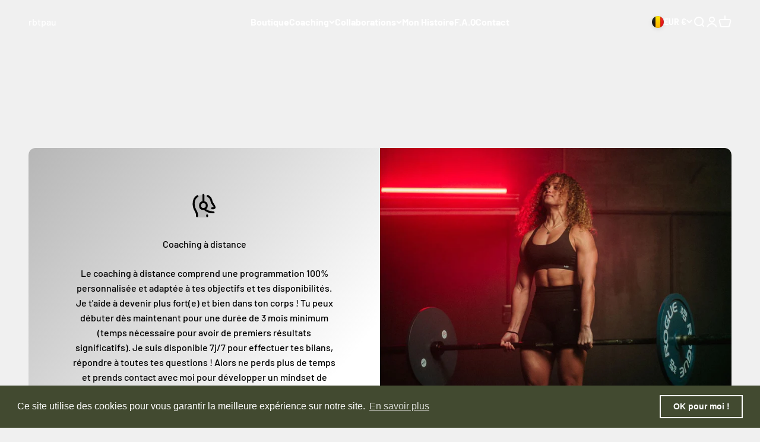

--- FILE ---
content_type: text/html; charset=utf-8
request_url: https://rbtpau.com/fr-be/pages/coaching
body_size: 40512
content:
<!doctype html>

<html class="no-js" lang="fr" dir="ltr">
  <head>
    <meta charset="utf-8">
    <meta name="viewport" content="width=device-width, initial-scale=1.0, height=device-height, minimum-scale=1.0, maximum-scale=1.0">
    <meta name="theme-color" content="#f0f0f0">

    <title>Mes services</title><link rel="canonical" href="https://rbtpau.com/fr-be/pages/coaching"><link rel="shortcut icon" href="//rbtpau.com/cdn/shop/files/PS_-_Dessin_site.png?v=1672687901&width=96">
      <link rel="apple-touch-icon" href="//rbtpau.com/cdn/shop/files/PS_-_Dessin_site.png?v=1672687901&width=180"><link rel="preconnect" href="https://cdn.shopify.com">
    <link rel="preconnect" href="https://fonts.shopifycdn.com" crossorigin>
    <link rel="dns-prefetch" href="https://productreviews.shopifycdn.com"><link rel="preload" href="//rbtpau.com/cdn/fonts/barlow/barlow_n7.691d1d11f150e857dcbc1c10ef03d825bc378d81.woff2" as="font" type="font/woff2" crossorigin><link rel="preload" href="//rbtpau.com/cdn/fonts/barlow/barlow_n5.a193a1990790eba0cc5cca569d23799830e90f07.woff2" as="font" type="font/woff2" crossorigin><meta property="og:type" content="website">
  <meta property="og:title" content="Mes services"><meta property="og:url" content="https://rbtpau.com/fr-be/pages/coaching">
<meta property="og:site_name" content="rbtpau"><meta name="twitter:card" content="summary"><meta name="twitter:title" content="Mes services">
  <meta name="twitter:description" content="Mes services">


  <script type="application/ld+json">
  {
    "@context": "https://schema.org",
    "@type": "BreadcrumbList",
  "itemListElement": [{
      "@type": "ListItem",
      "position": 1,
      "name": "Accueil",
      "item": "https://rbtpau.com"
    },{
          "@type": "ListItem",
          "position": 2,
          "name": "Mes services",
          "item": "https://rbtpau.com/fr-be/pages/coaching"
        }]
  }
  </script>

<style>/* Typography (heading) */
  @font-face {
  font-family: Barlow;
  font-weight: 700;
  font-style: normal;
  font-display: fallback;
  src: url("//rbtpau.com/cdn/fonts/barlow/barlow_n7.691d1d11f150e857dcbc1c10ef03d825bc378d81.woff2") format("woff2"),
       url("//rbtpau.com/cdn/fonts/barlow/barlow_n7.4fdbb1cb7da0e2c2f88492243ffa2b4f91924840.woff") format("woff");
}

@font-face {
  font-family: Barlow;
  font-weight: 700;
  font-style: italic;
  font-display: fallback;
  src: url("//rbtpau.com/cdn/fonts/barlow/barlow_i7.50e19d6cc2ba5146fa437a5a7443c76d5d730103.woff2") format("woff2"),
       url("//rbtpau.com/cdn/fonts/barlow/barlow_i7.47e9f98f1b094d912e6fd631cc3fe93d9f40964f.woff") format("woff");
}

/* Typography (body) */
  @font-face {
  font-family: Barlow;
  font-weight: 500;
  font-style: normal;
  font-display: fallback;
  src: url("//rbtpau.com/cdn/fonts/barlow/barlow_n5.a193a1990790eba0cc5cca569d23799830e90f07.woff2") format("woff2"),
       url("//rbtpau.com/cdn/fonts/barlow/barlow_n5.ae31c82169b1dc0715609b8cc6a610b917808358.woff") format("woff");
}

@font-face {
  font-family: Barlow;
  font-weight: 500;
  font-style: italic;
  font-display: fallback;
  src: url("//rbtpau.com/cdn/fonts/barlow/barlow_i5.714d58286997b65cd479af615cfa9bb0a117a573.woff2") format("woff2"),
       url("//rbtpau.com/cdn/fonts/barlow/barlow_i5.0120f77e6447d3b5df4bbec8ad8c2d029d87fb21.woff") format("woff");
}

@font-face {
  font-family: Barlow;
  font-weight: 700;
  font-style: normal;
  font-display: fallback;
  src: url("//rbtpau.com/cdn/fonts/barlow/barlow_n7.691d1d11f150e857dcbc1c10ef03d825bc378d81.woff2") format("woff2"),
       url("//rbtpau.com/cdn/fonts/barlow/barlow_n7.4fdbb1cb7da0e2c2f88492243ffa2b4f91924840.woff") format("woff");
}

@font-face {
  font-family: Barlow;
  font-weight: 700;
  font-style: italic;
  font-display: fallback;
  src: url("//rbtpau.com/cdn/fonts/barlow/barlow_i7.50e19d6cc2ba5146fa437a5a7443c76d5d730103.woff2") format("woff2"),
       url("//rbtpau.com/cdn/fonts/barlow/barlow_i7.47e9f98f1b094d912e6fd631cc3fe93d9f40964f.woff") format("woff");
}

:root {
    /**
     * ---------------------------------------------------------------------
     * SPACING VARIABLES
     *
     * We are using a spacing inspired from frameworks like Tailwind CSS.
     * ---------------------------------------------------------------------
     */
    --spacing-0-5: 0.125rem; /* 2px */
    --spacing-1: 0.25rem; /* 4px */
    --spacing-1-5: 0.375rem; /* 6px */
    --spacing-2: 0.5rem; /* 8px */
    --spacing-2-5: 0.625rem; /* 10px */
    --spacing-3: 0.75rem; /* 12px */
    --spacing-3-5: 0.875rem; /* 14px */
    --spacing-4: 1rem; /* 16px */
    --spacing-4-5: 1.125rem; /* 18px */
    --spacing-5: 1.25rem; /* 20px */
    --spacing-5-5: 1.375rem; /* 22px */
    --spacing-6: 1.5rem; /* 24px */
    --spacing-6-5: 1.625rem; /* 26px */
    --spacing-7: 1.75rem; /* 28px */
    --spacing-7-5: 1.875rem; /* 30px */
    --spacing-8: 2rem; /* 32px */
    --spacing-8-5: 2.125rem; /* 34px */
    --spacing-9: 2.25rem; /* 36px */
    --spacing-9-5: 2.375rem; /* 38px */
    --spacing-10: 2.5rem; /* 40px */
    --spacing-11: 2.75rem; /* 44px */
    --spacing-12: 3rem; /* 48px */
    --spacing-14: 3.5rem; /* 56px */
    --spacing-16: 4rem; /* 64px */
    --spacing-18: 4.5rem; /* 72px */
    --spacing-20: 5rem; /* 80px */
    --spacing-24: 6rem; /* 96px */
    --spacing-28: 7rem; /* 112px */
    --spacing-32: 8rem; /* 128px */
    --spacing-36: 9rem; /* 144px */
    --spacing-40: 10rem; /* 160px */
    --spacing-44: 11rem; /* 176px */
    --spacing-48: 12rem; /* 192px */
    --spacing-52: 13rem; /* 208px */
    --spacing-56: 14rem; /* 224px */
    --spacing-60: 15rem; /* 240px */
    --spacing-64: 16rem; /* 256px */
    --spacing-72: 18rem; /* 288px */
    --spacing-80: 20rem; /* 320px */
    --spacing-96: 24rem; /* 384px */

    /* Container */
    --container-max-width: 1400px;
    --container-narrow-max-width: 1150px;
    --container-gutter: var(--spacing-5);
    --section-outer-spacing-block: var(--spacing-12);
    --section-inner-max-spacing-block: var(--spacing-10);
    --section-inner-spacing-inline: var(--container-gutter);
    --section-stack-spacing-block: var(--spacing-8);

    /* Grid gutter */
    --grid-gutter: var(--spacing-5);

    /* Product list settings */
    --product-list-row-gap: var(--spacing-8);
    --product-list-column-gap: var(--grid-gutter);

    /* Form settings */
    --input-gap: var(--spacing-2);
    --input-height: 2.625rem;
    --input-padding-inline: var(--spacing-4);

    /* Other sizes */
    --sticky-area-height: calc(var(--sticky-announcement-bar-enabled, 0) * var(--announcement-bar-height, 0px) + var(--sticky-header-enabled, 0) * var(--header-height, 0px));

    /* RTL support */
    --transform-logical-flip: 1;
    --transform-origin-start: left;
    --transform-origin-end: right;

    /**
     * ---------------------------------------------------------------------
     * TYPOGRAPHY
     * ---------------------------------------------------------------------
     */

    /* Font properties */
    --heading-font-family: Barlow, sans-serif;
    --heading-font-weight: 700;
    --heading-font-style: normal;
    --heading-text-transform: normal;
    --heading-letter-spacing: -0.02em;
    --text-font-family: Barlow, sans-serif;
    --text-font-weight: 500;
    --text-font-style: normal;
    --text-letter-spacing: 0.0em;

    /* Font sizes */
    --text-h0: 3rem;
    --text-h1: 2.5rem;
    --text-h2: 2rem;
    --text-h3: 1.5rem;
    --text-h4: 1.375rem;
    --text-h5: 1.125rem;
    --text-h6: 1rem;
    --text-xs: 0.6875rem;
    --text-sm: 0.75rem;
    --text-base: 0.875rem;
    --text-lg: 1.125rem;

    /**
     * ---------------------------------------------------------------------
     * COLORS
     * ---------------------------------------------------------------------
     */

    /* Color settings */--accent: 26 26 26;
    --text-primary: 0 0 0;
    --background-primary: 240 240 240;
    --dialog-background: 255 255 255;
    --border-color: var(--text-color, var(--text-primary)) / 0.12;

    /* Button colors */
    --button-background-primary: 26 26 26;
    --button-text-primary: 255 255 255;
    --button-background-secondary: 66 74 48;
    --button-text-secondary: 255 255 255;

    /* Status colors */
    --success-background: 224 244 232;
    --success-text: 0 163 65;
    --warning-background: 255 246 233;
    --warning-text: 255 183 74;
    --error-background: 254 231 231;
    --error-text: 248 58 58;

    /* Product colors */
    --on-sale-text: 248 58 58;
    --on-sale-badge-background: 248 58 58;
    --on-sale-badge-text: 255 255 255;
    --sold-out-badge-background: 0 0 0;
    --sold-out-badge-text: 255 255 255;
    --primary-badge-background: 128 60 238;
    --primary-badge-text: 255 255 255;
    --star-color: 255 183 74;
    --product-card-background: 255 255 255;
    --product-card-text: 26 26 26;

    /* Header colors */
    --header-background: 240 240 240;
    --header-text: 26 26 26;

    /* Footer colors */
    --footer-background: 255 255 255;
    --footer-text: 26 26 26;

    /* Rounded variables (used for border radius) */
    --rounded-xs: 0.25rem;
    --rounded-sm: 0.375rem;
    --rounded: 0.75rem;
    --rounded-lg: 1.5rem;
    --rounded-full: 9999px;

    --rounded-button: 3.75rem;
    --rounded-input: 0.5rem;

    /* Box shadow */
    --shadow-sm: 0 2px 8px rgb(var(--text-primary) / 0.1);
    --shadow: 0 5px 15px rgb(var(--text-primary) / 0.1);
    --shadow-md: 0 5px 30px rgb(var(--text-primary) / 0.1);
    --shadow-block: 0px 18px 50px rgb(var(--text-primary) / 0.1);

    /**
     * ---------------------------------------------------------------------
     * OTHER
     * ---------------------------------------------------------------------
     */

    --cursor-close-svg-url: url(//rbtpau.com/cdn/shop/t/5/assets/cursor-close.svg?v=147174565022153725511680874738);
    --cursor-zoom-in-svg-url: url(//rbtpau.com/cdn/shop/t/5/assets/cursor-zoom-in.svg?v=154953035094101115921680874738);
    --cursor-zoom-out-svg-url: url(//rbtpau.com/cdn/shop/t/5/assets/cursor-zoom-out.svg?v=16155520337305705181680874738);
    --checkmark-svg-url: url(//rbtpau.com/cdn/shop/t/5/assets/checkmark.svg?v=77552481021870063511680874738);
  }

  [dir="rtl"]:root {
    /* RTL support */
    --transform-logical-flip: -1;
    --transform-origin-start: right;
    --transform-origin-end: left;
  }

  @media screen and (min-width: 700px) {
    :root {
      /* Typography (font size) */
      --text-h0: 4rem;
      --text-h1: 3rem;
      --text-h2: 2.5rem;
      --text-h3: 2rem;
      --text-h4: 1.625rem;
      --text-h5: 1.25rem;
      --text-h6: 1.125rem;

      --text-xs: 0.75rem;
      --text-sm: 0.875rem;
      --text-base: 1.0rem;
      --text-lg: 1.25rem;

      /* Spacing */
      --container-gutter: 2rem;
      --section-outer-spacing-block: var(--spacing-16);
      --section-inner-max-spacing-block: var(--spacing-12);
      --section-inner-spacing-inline: var(--spacing-12);
      --section-stack-spacing-block: var(--spacing-12);

      /* Grid gutter */
      --grid-gutter: var(--spacing-6);

      /* Product list settings */
      --product-list-row-gap: var(--spacing-12);

      /* Form settings */
      --input-gap: 1rem;
      --input-height: 3.125rem;
      --input-padding-inline: var(--spacing-5);
    }
  }

  @media screen and (min-width: 1000px) {
    :root {
      /* Spacing settings */
      --container-gutter: var(--spacing-12);
      --section-outer-spacing-block: var(--spacing-18);
      --section-inner-max-spacing-block: var(--spacing-16);
      --section-inner-spacing-inline: var(--spacing-16);
      --section-stack-spacing-block: var(--spacing-12);
    }
  }

  @media screen and (min-width: 1150px) {
    :root {
      /* Spacing settings */
      --container-gutter: var(--spacing-12);
      --section-outer-spacing-block: var(--spacing-20);
      --section-inner-max-spacing-block: var(--spacing-16);
      --section-inner-spacing-inline: var(--spacing-16);
      --section-stack-spacing-block: var(--spacing-12);
    }
  }

  @media screen and (min-width: 1400px) {
    :root {
      /* Typography (font size) */
      --text-h0: 5rem;
      --text-h1: 3.75rem;
      --text-h2: 3rem;
      --text-h3: 2.25rem;
      --text-h4: 2rem;
      --text-h5: 1.5rem;
      --text-h6: 1.25rem;

      --section-outer-spacing-block: var(--spacing-24);
      --section-inner-max-spacing-block: var(--spacing-18);
      --section-inner-spacing-inline: var(--spacing-18);
    }
  }

  @media screen and (min-width: 1600px) {
    :root {
      --section-outer-spacing-block: var(--spacing-24);
      --section-inner-max-spacing-block: var(--spacing-20);
      --section-inner-spacing-inline: var(--spacing-20);
    }
  }

  /**
   * ---------------------------------------------------------------------
   * LIQUID DEPENDANT CSS
   *
   * Our main CSS is Liquid free, but some very specific features depend on
   * theme settings, so we have them here
   * ---------------------------------------------------------------------
   */@media screen and (pointer: fine) {
        .button:not([disabled]):hover, .btn:not([disabled]):hover, .shopify-payment-button__button--unbranded:not([disabled]):hover {
          --button-background-opacity: 0.85;
        }

        .button--subdued:not([disabled]):hover {
          --button-background: var(--text-color) / .05 !important;
        }
      }</style><script>
  document.documentElement.classList.replace('no-js', 'js');

  // This allows to expose several variables to the global scope, to be used in scripts
  window.themeVariables = {
    settings: {
      showPageTransition: true,
      headingApparition: "split_fade",
      pageType: "page",
      moneyFormat: "€{{amount_with_comma_separator}}",
      moneyWithCurrencyFormat: "€{{amount_with_comma_separator}} EUR",
      currencyCodeEnabled: false,
      cartType: "popover",
      showDiscount: true,
      discountMode: "saving"
    },

    strings: {
      accessibilityClose: "Fermer",
      accessibilityNext: "Suivant",
      accessibilityPrevious: "Précédent",
      addToCartButton: "Ajouter au panier",
      soldOutButton: "En rupture",
      preOrderButton: "Pré-commander",
      unavailableButton: "Indisponible",
      closeGallery: "Fermer la galerie",
      zoomGallery: "Zoomer sur l\u0026#39;image",
      errorGallery: "L\u0026#39;image ne peut pas etre chargée",
      soldOutBadge: "En rupture",
      discountBadge: "Economisez @@",
      sku: "SKU:",
      searchNoResults: "Aucun résultat ne correspond à votre recherche.",
      addOrderNote: "Ajouter une note",
      editOrderNote: "Modifier la note",
      shippingEstimatorNoResults: "Nous ne livrons pas à votre adresse.",
      shippingEstimatorOneResult: "Il y a un résultat pour votre adresse :",
      shippingEstimatorMultipleResults: "Il y a plusieurs résultats pour votre adresse :",
      shippingEstimatorError: "Impossible d\u0026#39;estimer les frais de livraison :"
    },

    breakpoints: {
      'sm': 'screen and (min-width: 700px)',
      'md': 'screen and (min-width: 1000px)',
      'lg': 'screen and (min-width: 1150px)',
      'xl': 'screen and (min-width: 1400px)',

      'sm-max': 'screen and (max-width: 699px)',
      'md-max': 'screen and (max-width: 999px)',
      'lg-max': 'screen and (max-width: 1149px)',
      'xl-max': 'screen and (max-width: 1399px)'
    }
  };window.addEventListener('DOMContentLoaded', () => {
      const isReloaded = (window.performance.navigation && window.performance.navigation.type === 1) || window.performance.getEntriesByType('navigation').map((nav) => nav.type).includes('reload');

      if ('animate' in document.documentElement && window.matchMedia('(prefers-reduced-motion: no-preference)').matches && document.referrer.includes(location.host) && !isReloaded) {
        document.body.animate({opacity: [0, 1]}, {duration: 115, fill: 'forwards'});
      }
    });

    window.addEventListener('pageshow', (event) => {
      document.body.classList.remove('page-transition');

      if (event.persisted) {
        document.body.animate({opacity: [0, 1]}, {duration: 0, fill: 'forwards'});
      }
    });// For detecting native share
  document.documentElement.classList.add(`native-share--${navigator.share ? 'enabled' : 'disabled'}`);</script><script type="module" src="//rbtpau.com/cdn/shop/t/5/assets/vendor.min.js?v=136053555471622566971680874714"></script>
    <script type="module" src="//rbtpau.com/cdn/shop/t/5/assets/theme.js?v=152086928659407678081700687391"></script>
    <script type="module" src="//rbtpau.com/cdn/shop/t/5/assets/sections.js?v=39498429056437751871700688411"></script>

    <script>window.performance && window.performance.mark && window.performance.mark('shopify.content_for_header.start');</script><meta id="shopify-digital-wallet" name="shopify-digital-wallet" content="/69619613979/digital_wallets/dialog">
<meta name="shopify-checkout-api-token" content="60a5840ac4caddd403486a78f348c903">
<meta id="in-context-paypal-metadata" data-shop-id="69619613979" data-venmo-supported="false" data-environment="production" data-locale="fr_FR" data-paypal-v4="true" data-currency="EUR">
<link rel="alternate" hreflang="x-default" href="https://rbtpau.com/pages/coaching">
<link rel="alternate" hreflang="en" href="https://rbtpau.com/en/pages/coaching">
<link rel="alternate" hreflang="fr-BE" href="https://rbtpau.com/fr-be/pages/coaching">
<link rel="alternate" hreflang="fr-CA" href="https://rbtpau.com/fr-ca/pages/coaching">
<link rel="alternate" hreflang="en-US" href="https://rbtpau.com/en-us/pages/coaching">
<script async="async" src="/checkouts/internal/preloads.js?locale=fr-BE"></script>
<script id="apple-pay-shop-capabilities" type="application/json">{"shopId":69619613979,"countryCode":"FR","currencyCode":"EUR","merchantCapabilities":["supports3DS"],"merchantId":"gid:\/\/shopify\/Shop\/69619613979","merchantName":"rbtpau","requiredBillingContactFields":["postalAddress","email","phone"],"requiredShippingContactFields":["postalAddress","email","phone"],"shippingType":"shipping","supportedNetworks":["visa","masterCard","amex","maestro"],"total":{"type":"pending","label":"rbtpau","amount":"1.00"},"shopifyPaymentsEnabled":true,"supportsSubscriptions":true}</script>
<script id="shopify-features" type="application/json">{"accessToken":"60a5840ac4caddd403486a78f348c903","betas":["rich-media-storefront-analytics"],"domain":"rbtpau.com","predictiveSearch":true,"shopId":69619613979,"locale":"fr"}</script>
<script>var Shopify = Shopify || {};
Shopify.shop = "rbtpau.myshopify.com";
Shopify.locale = "fr";
Shopify.currency = {"active":"EUR","rate":"1.0"};
Shopify.country = "BE";
Shopify.theme = {"name":"Principal thème RBTPAU.COM | Impact 4.0.6","id":146726748443,"schema_name":"Impact","schema_version":"4.0.6","theme_store_id":1190,"role":"main"};
Shopify.theme.handle = "null";
Shopify.theme.style = {"id":null,"handle":null};
Shopify.cdnHost = "rbtpau.com/cdn";
Shopify.routes = Shopify.routes || {};
Shopify.routes.root = "/fr-be/";</script>
<script type="module">!function(o){(o.Shopify=o.Shopify||{}).modules=!0}(window);</script>
<script>!function(o){function n(){var o=[];function n(){o.push(Array.prototype.slice.apply(arguments))}return n.q=o,n}var t=o.Shopify=o.Shopify||{};t.loadFeatures=n(),t.autoloadFeatures=n()}(window);</script>
<script id="shop-js-analytics" type="application/json">{"pageType":"page"}</script>
<script defer="defer" async type="module" src="//rbtpau.com/cdn/shopifycloud/shop-js/modules/v2/client.init-shop-cart-sync_CK653pj-.fr.esm.js"></script>
<script defer="defer" async type="module" src="//rbtpau.com/cdn/shopifycloud/shop-js/modules/v2/chunk.common_THX2l5vq.esm.js"></script>
<script type="module">
  await import("//rbtpau.com/cdn/shopifycloud/shop-js/modules/v2/client.init-shop-cart-sync_CK653pj-.fr.esm.js");
await import("//rbtpau.com/cdn/shopifycloud/shop-js/modules/v2/chunk.common_THX2l5vq.esm.js");

  window.Shopify.SignInWithShop?.initShopCartSync?.({"fedCMEnabled":true,"windoidEnabled":true});

</script>
<script>(function() {
  var isLoaded = false;
  function asyncLoad() {
    if (isLoaded) return;
    isLoaded = true;
    var urls = ["https:\/\/cdn.shopify.com\/s\/files\/1\/0696\/1961\/3979\/t\/5\/assets\/booster_eu_cookie_69619613979.js?v=1680874885\u0026shop=rbtpau.myshopify.com"];
    for (var i = 0; i < urls.length; i++) {
      var s = document.createElement('script');
      s.type = 'text/javascript';
      s.async = true;
      s.src = urls[i];
      var x = document.getElementsByTagName('script')[0];
      x.parentNode.insertBefore(s, x);
    }
  };
  if(window.attachEvent) {
    window.attachEvent('onload', asyncLoad);
  } else {
    window.addEventListener('load', asyncLoad, false);
  }
})();</script>
<script id="__st">var __st={"a":69619613979,"offset":3600,"reqid":"84bb742e-afc4-4ed0-937f-be23ced66beb-1766694722","pageurl":"rbtpau.com\/fr-be\/pages\/coaching","s":"pages-107811995931","u":"7b3b9be09bd9","p":"page","rtyp":"page","rid":107811995931};</script>
<script>window.ShopifyPaypalV4VisibilityTracking = true;</script>
<script id="captcha-bootstrap">!function(){'use strict';const t='contact',e='account',n='new_comment',o=[[t,t],['blogs',n],['comments',n],[t,'customer']],c=[[e,'customer_login'],[e,'guest_login'],[e,'recover_customer_password'],[e,'create_customer']],r=t=>t.map((([t,e])=>`form[action*='/${t}']:not([data-nocaptcha='true']) input[name='form_type'][value='${e}']`)).join(','),a=t=>()=>t?[...document.querySelectorAll(t)].map((t=>t.form)):[];function s(){const t=[...o],e=r(t);return a(e)}const i='password',u='form_key',d=['recaptcha-v3-token','g-recaptcha-response','h-captcha-response',i],f=()=>{try{return window.sessionStorage}catch{return}},m='__shopify_v',_=t=>t.elements[u];function p(t,e,n=!1){try{const o=window.sessionStorage,c=JSON.parse(o.getItem(e)),{data:r}=function(t){const{data:e,action:n}=t;return t[m]||n?{data:e,action:n}:{data:t,action:n}}(c);for(const[e,n]of Object.entries(r))t.elements[e]&&(t.elements[e].value=n);n&&o.removeItem(e)}catch(o){console.error('form repopulation failed',{error:o})}}const l='form_type',E='cptcha';function T(t){t.dataset[E]=!0}const w=window,h=w.document,L='Shopify',v='ce_forms',y='captcha';let A=!1;((t,e)=>{const n=(g='f06e6c50-85a8-45c8-87d0-21a2b65856fe',I='https://cdn.shopify.com/shopifycloud/storefront-forms-hcaptcha/ce_storefront_forms_captcha_hcaptcha.v1.5.2.iife.js',D={infoText:'Protégé par hCaptcha',privacyText:'Confidentialité',termsText:'Conditions'},(t,e,n)=>{const o=w[L][v],c=o.bindForm;if(c)return c(t,g,e,D).then(n);var r;o.q.push([[t,g,e,D],n]),r=I,A||(h.body.append(Object.assign(h.createElement('script'),{id:'captcha-provider',async:!0,src:r})),A=!0)});var g,I,D;w[L]=w[L]||{},w[L][v]=w[L][v]||{},w[L][v].q=[],w[L][y]=w[L][y]||{},w[L][y].protect=function(t,e){n(t,void 0,e),T(t)},Object.freeze(w[L][y]),function(t,e,n,w,h,L){const[v,y,A,g]=function(t,e,n){const i=e?o:[],u=t?c:[],d=[...i,...u],f=r(d),m=r(i),_=r(d.filter((([t,e])=>n.includes(e))));return[a(f),a(m),a(_),s()]}(w,h,L),I=t=>{const e=t.target;return e instanceof HTMLFormElement?e:e&&e.form},D=t=>v().includes(t);t.addEventListener('submit',(t=>{const e=I(t);if(!e)return;const n=D(e)&&!e.dataset.hcaptchaBound&&!e.dataset.recaptchaBound,o=_(e),c=g().includes(e)&&(!o||!o.value);(n||c)&&t.preventDefault(),c&&!n&&(function(t){try{if(!f())return;!function(t){const e=f();if(!e)return;const n=_(t);if(!n)return;const o=n.value;o&&e.removeItem(o)}(t);const e=Array.from(Array(32),(()=>Math.random().toString(36)[2])).join('');!function(t,e){_(t)||t.append(Object.assign(document.createElement('input'),{type:'hidden',name:u})),t.elements[u].value=e}(t,e),function(t,e){const n=f();if(!n)return;const o=[...t.querySelectorAll(`input[type='${i}']`)].map((({name:t})=>t)),c=[...d,...o],r={};for(const[a,s]of new FormData(t).entries())c.includes(a)||(r[a]=s);n.setItem(e,JSON.stringify({[m]:1,action:t.action,data:r}))}(t,e)}catch(e){console.error('failed to persist form',e)}}(e),e.submit())}));const S=(t,e)=>{t&&!t.dataset[E]&&(n(t,e.some((e=>e===t))),T(t))};for(const o of['focusin','change'])t.addEventListener(o,(t=>{const e=I(t);D(e)&&S(e,y())}));const B=e.get('form_key'),M=e.get(l),P=B&&M;t.addEventListener('DOMContentLoaded',(()=>{const t=y();if(P)for(const e of t)e.elements[l].value===M&&p(e,B);[...new Set([...A(),...v().filter((t=>'true'===t.dataset.shopifyCaptcha))])].forEach((e=>S(e,t)))}))}(h,new URLSearchParams(w.location.search),n,t,e,['guest_login'])})(!1,!0)}();</script>
<script integrity="sha256-4kQ18oKyAcykRKYeNunJcIwy7WH5gtpwJnB7kiuLZ1E=" data-source-attribution="shopify.loadfeatures" defer="defer" src="//rbtpau.com/cdn/shopifycloud/storefront/assets/storefront/load_feature-a0a9edcb.js" crossorigin="anonymous"></script>
<script data-source-attribution="shopify.dynamic_checkout.dynamic.init">var Shopify=Shopify||{};Shopify.PaymentButton=Shopify.PaymentButton||{isStorefrontPortableWallets:!0,init:function(){window.Shopify.PaymentButton.init=function(){};var t=document.createElement("script");t.src="https://rbtpau.com/cdn/shopifycloud/portable-wallets/latest/portable-wallets.fr.js",t.type="module",document.head.appendChild(t)}};
</script>
<script data-source-attribution="shopify.dynamic_checkout.buyer_consent">
  function portableWalletsHideBuyerConsent(e){var t=document.getElementById("shopify-buyer-consent"),n=document.getElementById("shopify-subscription-policy-button");t&&n&&(t.classList.add("hidden"),t.setAttribute("aria-hidden","true"),n.removeEventListener("click",e))}function portableWalletsShowBuyerConsent(e){var t=document.getElementById("shopify-buyer-consent"),n=document.getElementById("shopify-subscription-policy-button");t&&n&&(t.classList.remove("hidden"),t.removeAttribute("aria-hidden"),n.addEventListener("click",e))}window.Shopify?.PaymentButton&&(window.Shopify.PaymentButton.hideBuyerConsent=portableWalletsHideBuyerConsent,window.Shopify.PaymentButton.showBuyerConsent=portableWalletsShowBuyerConsent);
</script>
<script data-source-attribution="shopify.dynamic_checkout.cart.bootstrap">document.addEventListener("DOMContentLoaded",(function(){function t(){return document.querySelector("shopify-accelerated-checkout-cart, shopify-accelerated-checkout")}if(t())Shopify.PaymentButton.init();else{new MutationObserver((function(e,n){t()&&(Shopify.PaymentButton.init(),n.disconnect())})).observe(document.body,{childList:!0,subtree:!0})}}));
</script>
<link id="shopify-accelerated-checkout-styles" rel="stylesheet" media="screen" href="https://rbtpau.com/cdn/shopifycloud/portable-wallets/latest/accelerated-checkout-backwards-compat.css" crossorigin="anonymous">
<style id="shopify-accelerated-checkout-cart">
        #shopify-buyer-consent {
  margin-top: 1em;
  display: inline-block;
  width: 100%;
}

#shopify-buyer-consent.hidden {
  display: none;
}

#shopify-subscription-policy-button {
  background: none;
  border: none;
  padding: 0;
  text-decoration: underline;
  font-size: inherit;
  cursor: pointer;
}

#shopify-subscription-policy-button::before {
  box-shadow: none;
}

      </style>

<script>window.performance && window.performance.mark && window.performance.mark('shopify.content_for_header.end');</script>
<link href="//rbtpau.com/cdn/shop/t/5/assets/theme.css?v=175417142833892954471680874714" rel="stylesheet" type="text/css" media="all" /><!-- BEGIN app block: shopify://apps/judge-me-reviews/blocks/judgeme_core/61ccd3b1-a9f2-4160-9fe9-4fec8413e5d8 --><!-- Start of Judge.me Core -->




<link rel="dns-prefetch" href="https://cdnwidget.judge.me">
<link rel="dns-prefetch" href="https://cdn.judge.me">
<link rel="dns-prefetch" href="https://cdn1.judge.me">
<link rel="dns-prefetch" href="https://api.judge.me">

<script data-cfasync='false' class='jdgm-settings-script'>window.jdgmSettings={"pagination":5,"disable_web_reviews":false,"badge_no_review_text":"Aucun avis","badge_n_reviews_text":"{{ n }} avis/avis","badge_star_color":"#ffc600","hide_badge_preview_if_no_reviews":false,"badge_hide_text":false,"enforce_center_preview_badge":false,"widget_title":"Avis clients","widget_open_form_text":"Écrire un avis","widget_close_form_text":"Annuler l'avis","widget_refresh_page_text":"Rafraîchir la page","widget_summary_text":"Basé sur {{ number_of_reviews }} avis","widget_no_review_text":"Aucun avis pour le moment","widget_name_field_text":"nom","widget_verified_name_field_text":"Nom vérifié (public)","widget_name_placeholder_text":"Entrez votre nom (public)","widget_required_field_error_text":"Ce champ est requis.","widget_email_field_text":"Email","widget_verified_email_field_text":"Email vérifié (privé, ne peut être modifié)","widget_email_placeholder_text":"Entrez votre email (privé)","widget_email_field_error_text":"Veuillez saisir une adresse email valide.","widget_rating_field_text":"Note","widget_review_title_field_text":"Titre de l'avis","widget_review_title_placeholder_text":"Donnez un titre à votre avis","widget_review_body_field_text":"Votre avis","widget_review_body_placeholder_text":"Écrivez vos commentaires ici (requis pour que l'avis soit pris en compte)","widget_pictures_field_text":"Image (facultatif)","widget_submit_review_text":"Soumettre l'Avis","widget_submit_verified_review_text":"Soumettre un avis vérifié","widget_submit_success_msg_with_auto_publish":"Nous vous remercions! Veuillez actualiser la page dans quelques instants pour voir votre avis.","widget_submit_success_msg_no_auto_publish":"Nous vous remercions! Votre avis sera publié dès qu'il est approuvé par l'administrateur de la boutique.","widget_show_default_reviews_out_of_total_text":"Affichage de {{ n_reviews_shown }} avis sur {{ n_reviews }}.","widget_show_all_link_text":"Afficher tout","widget_show_less_link_text":"Afficher moins","widget_author_said_text":"{{ reviewer_name }} a dit :","widget_days_text":"Il y a {{ n }} jours","widget_weeks_text":"Il y a {{ n }} semaine/semaine","widget_months_text":"Il y a {{ n }} mois/mois","widget_years_text":"Il y a {{ n }} année/années","widget_yesterday_text":"Hier","widget_today_text":"Aujourd'hui","widget_replied_text":"\u003e\u003e {{ shop_name }} a répondu :","widget_read_more_text":"Lire la suite","widget_reviewer_name_as_initial":"last_initial","widget_rating_filter_see_all_text":"Voir tous les avis","widget_sorting_most_recent_text":"Le plus récent","widget_sorting_highest_rating_text":"Note la plus élevée","widget_sorting_lowest_rating_text":"Note la plus basse","widget_sorting_with_pictures_text":"Avec images seulement","widget_sorting_most_helpful_text":"Le plus utile","widget_open_question_form_text":"poser une question","widget_reviews_subtab_text":"Avis","widget_questions_subtab_text":"Questions","widget_question_label_text":"Question","widget_answer_label_text":"Réponse","widget_question_placeholder_text":"Écrivez votre question ici","widget_submit_question_text":"Soumettre une question","widget_question_submit_success_text":"Merci de votre question ! Nous vous aviserons une fois qu'il aura obtenu une réponse.","widget_star_color":"#ffc900","verified_badge_text":"Vérifié","verified_badge_placement":"left-of-reviewer-name","widget_hide_border":true,"widget_social_share":false,"widget_thumb":false,"widget_review_location_show":false,"widget_location_format":"country_iso_code","all_reviews_include_out_of_store_products":true,"all_reviews_out_of_store_text":"(hors boutique)","all_reviews_product_name_prefix_text":"sur","enable_review_pictures":false,"enable_question_anwser":false,"widget_theme":"carousel","widget_product_reviews_subtab_text":"Avis sur Produits","widget_shop_reviews_subtab_text":"Avis sur Boutique","widget_write_a_store_review_text":"Rédiger un avis","widget_other_languages_heading":"Avis dans d'Autres Langues","widget_sorting_pictures_first_text":"Photos en Premier","floating_tab_button_name":"★ Avis","floating_tab_title":"Laissez nos clients parler de nous","floating_tab_url":"","floating_tab_url_enabled":false,"all_reviews_text_badge_text":"Les clients nous évaluent {{ shop.metafields.judgeme.all_reviews_rating | round: 1 }}/5 basé sur {{ shop.metafields.judgeme.all_reviews_count }} avis.","all_reviews_text_badge_text_branded_style":"{{ shop.metafields.judgeme.all_reviews_rating | round: 1 }} sur 5 étoiles basé sur {{ shop.metafields.judgeme.all_reviews_count }} avis","all_reviews_text_badge_url":"","featured_carousel_show_header":false,"featured_carousel_title":"Laissez nos clients parler de nous","featured_carousel_count_text":"d'après {{ n }} avis","featured_carousel_url":"","featured_carousel_show_images":false,"featured_carousel_arrows_on_the_sides":true,"featured_carousel_arrow_color":"#000000","verified_count_badge_url":"","widget_pagination_use_custom_color":true,"widget_star_use_custom_color":true,"picture_reminder_submit_button":"Télécharger des photos","widget_sorting_videos_first_text":"Vidéos en Premier","widget_review_pending_text":"en attente","featured_carousel_items_for_large_screen":4,"remove_microdata_snippet":true,"preview_badge_no_question_text":"Aucune question","preview_badge_n_question_text":"{{ number_of_questions }} question/questions","widget_search_bar_placeholder":"Rechercher des avis","widget_sorting_verified_only_text":"Vérifiés seulement","featured_carousel_show_product":false,"featured_carousel_more_reviews_button_text":"Read more reviews","featured_carousel_view_product_button_text":"Voir le produit","all_reviews_page_load_more_text":"Charger plus d'avis","widget_public_name_text":"affiché publiquement comme","default_reviewer_name":"John Dotty","default_reviewer_name_has_non_latin":true,"widget_reviewer_anonymous":"Anonyme","medals_widget_title":"Médailles d'Avis Judge.me","show_reviewer_avatar":false,"widget_invalid_yt_video_url_error_text":"Pas une URL de vidéo YouTube","widget_max_length_field_error_text":"Veuillez ne pas saisir plus de {0} caractères.","widget_verified_by_shop_text":"Vérifié par Shop","widget_load_with_code_splitting":true,"widget_ugc_title":"Fait par nous, partagé par vous","widget_ugc_subtitle":"Taguez-nous pour voir votre photo apparaître sur notre page","widget_ugc_primary_button_text":"Acheter maintenant","widget_ugc_secondary_button_text":"Charger plus","widget_ugc_reviews_button_text":"Voir les avis","widget_primary_color":"#91624e","widget_summary_average_rating_text":"{{ average_rating }} sur 5","widget_media_grid_title":"Photos et vidéos des clients","widget_media_grid_see_more_text":"Voir plus","widget_round_style":true,"widget_show_product_medals":false,"widget_verified_by_judgeme_text":"Vérifié","widget_show_store_medals":false,"widget_verified_by_judgeme_text_in_store_medals":"Verifié","widget_media_field_exceed_quantity_message":"Désolé, nous ne pouvons accepter que {{ max_media }} pour un seul avis.","widget_media_field_exceed_limit_message":"{{ file_name }} est trop volumineux, veuillez sélectionner un {{ media_type }} inférieur à {{ size_limit }} Mo.","widget_review_submitted_text":"Avis soumis !","widget_question_submitted_text":"Question soumise !","widget_close_form_text_question":"Annuler","widget_write_your_answer_here_text":"Écrivez votre réponse ici","widget_enabled_branded_link":true,"widget_show_collected_by_judgeme":false,"widget_collected_by_judgeme_text":"Vérifié","widget_load_more_text":"Charger plus","widget_load_more_color":"#000000","widget_full_review_text":"Revue complète","widget_read_more_reviews_text":"Lire plus d\u0026#39;avis","widget_read_questions_text":"Lire les questions","widget_questions_and_answers_text":"questions et réponses","widget_verified_by_text":"Vérifié par","widget_number_of_reviews_text":"{{ number_of_reviews }} avis","widget_back_button_text":"Retour","widget_next_button_text":"Suivant","widget_custom_forms_filter_button":"Filtres","custom_forms_style":"vertical","how_reviews_are_collected":"Comment les avis sont-ils collectés ?","widget_gdpr_statement":"En soumettant votre avis, vous acceptez les \u003ca href='https://judge.me/terms' target='_blank' rel='nofollow noopener'\u003etermes et conditions de Judge.me\u003c/a\u003e et \u003ca href='https://judge.me/privacy' target='_blank' rel='nofollow noopener'\u003epolitique de confidentialité\u003c/a\u003e et les \u003ca href='https://judge.me/content-policy' target='_blank' rel='nofollow noopener'\u003epolitiques de contenu\u003c/a\u003e.","review_snippet_widget_round_border_style":true,"review_snippet_widget_card_color":"#FFFFFF","review_snippet_widget_slider_arrows_background_color":"#FFFFFF","review_snippet_widget_slider_arrows_color":"#000000","review_snippet_widget_star_color":"#339999","preview_badge_product_page_install_preference":true,"review_widget_best_location":true,"platform":"shopify","branding_url":"https://app.judge.me/reviews/stores/rbtpau.com","branding_text":"Propulsé par Judge.me","locale":"en","reply_name":"rbtpau","widget_version":"3.0","footer":true,"autopublish":true,"review_dates":true,"enable_custom_form":true,"shop_use_review_site":true,"enable_multi_locales_translations":false,"can_be_branded":true,"reply_name_text":"rbtpau"};</script> <style class='jdgm-settings-style'>.jdgm-xx{left:0}:root{--jdgm-primary-color: #91624e;--jdgm-secondary-color: rgba(145,98,78,0.1);--jdgm-star-color: #ffc900;--jdgm-write-review-text-color: white;--jdgm-write-review-bg-color: #91624e;--jdgm-paginate-color: #000000;--jdgm-border-radius: 10;--jdgm-reviewer-name-color: #91624e}.jdgm-histogram__bar-content{background-color:#91624e}.jdgm-rev[data-verified-buyer=true] .jdgm-rev__icon.jdgm-rev__icon:after,.jdgm-rev__buyer-badge.jdgm-rev__buyer-badge{color:white;background-color:#91624e}.jdgm-review-widget--small .jdgm-gallery.jdgm-gallery .jdgm-gallery__thumbnail-link:nth-child(8) .jdgm-gallery__thumbnail-wrapper.jdgm-gallery__thumbnail-wrapper:before{content:"Voir plus"}@media only screen and (min-width: 768px){.jdgm-gallery.jdgm-gallery .jdgm-gallery__thumbnail-link:nth-child(8) .jdgm-gallery__thumbnail-wrapper.jdgm-gallery__thumbnail-wrapper:before{content:"Voir plus"}}.jdgm-preview-badge .jdgm-star.jdgm-star{color:#ffc600}.jdgm-rev .jdgm-rev__icon{display:none !important}.jdgm-widget.jdgm-all-reviews-widget,.jdgm-widget .jdgm-rev-widg{border:none;padding:0}.jdgm-author-fullname{display:none !important}.jdgm-author-all-initials{display:none !important}.jdgm-rev-widg__title{visibility:hidden}.jdgm-rev-widg__summary-text{visibility:hidden}.jdgm-prev-badge__text{visibility:hidden}.jdgm-rev__prod-link-prefix:before{content:'sur'}.jdgm-rev__out-of-store-text:before{content:'(hors boutique)'}@media only screen and (min-width: 768px){.jdgm-rev__pics .jdgm-rev_all-rev-page-picture-separator,.jdgm-rev__pics .jdgm-rev__product-picture{display:none}}@media only screen and (max-width: 768px){.jdgm-rev__pics .jdgm-rev_all-rev-page-picture-separator,.jdgm-rev__pics .jdgm-rev__product-picture{display:none}}.jdgm-preview-badge[data-template="collection"]{display:none !important}.jdgm-preview-badge[data-template="index"]{display:none !important}.jdgm-verified-count-badget[data-from-snippet="true"]{display:none !important}.jdgm-carousel-wrapper[data-from-snippet="true"]{display:none !important}.jdgm-all-reviews-text[data-from-snippet="true"]{display:none !important}.jdgm-medals-section[data-from-snippet="true"]{display:none !important}.jdgm-ugc-media-wrapper[data-from-snippet="true"]{display:none !important}.jdgm-review-snippet-widget .jdgm-rev-snippet-widget__cards-container .jdgm-rev-snippet-card{border-radius:8px;background:#fff}.jdgm-review-snippet-widget .jdgm-rev-snippet-widget__cards-container .jdgm-rev-snippet-card__rev-rating .jdgm-star{color:#399}.jdgm-review-snippet-widget .jdgm-rev-snippet-widget__prev-btn,.jdgm-review-snippet-widget .jdgm-rev-snippet-widget__next-btn{border-radius:50%;background:#fff}.jdgm-review-snippet-widget .jdgm-rev-snippet-widget__prev-btn>svg,.jdgm-review-snippet-widget .jdgm-rev-snippet-widget__next-btn>svg{fill:#000}.jdgm-full-rev-modal.rev-snippet-widget .jm-mfp-container .jm-mfp-content,.jdgm-full-rev-modal.rev-snippet-widget .jm-mfp-container .jdgm-full-rev__icon,.jdgm-full-rev-modal.rev-snippet-widget .jm-mfp-container .jdgm-full-rev__pic-img,.jdgm-full-rev-modal.rev-snippet-widget .jm-mfp-container .jdgm-full-rev__reply{border-radius:8px}.jdgm-full-rev-modal.rev-snippet-widget .jm-mfp-container .jdgm-full-rev[data-verified-buyer="true"] .jdgm-full-rev__icon::after{border-radius:8px}.jdgm-full-rev-modal.rev-snippet-widget .jm-mfp-container .jdgm-full-rev .jdgm-rev__buyer-badge{border-radius:calc( 8px / 2 )}.jdgm-full-rev-modal.rev-snippet-widget .jm-mfp-container .jdgm-full-rev .jdgm-full-rev__replier::before{content:'rbtpau'}.jdgm-full-rev-modal.rev-snippet-widget .jm-mfp-container .jdgm-full-rev .jdgm-full-rev__product-button{border-radius:calc( 8px * 6 )}
</style> <style class='jdgm-settings-style'></style> <script data-cfasync="false" type="text/javascript" async src="https://cdn.judge.me/widget_v3/theme/carousel.js" id="judgeme_widget_carousel_js"></script>
<link id="judgeme_widget_carousel_css" rel="stylesheet" type="text/css" media="nope!" onload="this.media='all'" href="https://cdn.judge.me/widget_v3/theme/carousel.css">

  
  
  
  <style class='jdgm-miracle-styles'>
  @-webkit-keyframes jdgm-spin{0%{-webkit-transform:rotate(0deg);-ms-transform:rotate(0deg);transform:rotate(0deg)}100%{-webkit-transform:rotate(359deg);-ms-transform:rotate(359deg);transform:rotate(359deg)}}@keyframes jdgm-spin{0%{-webkit-transform:rotate(0deg);-ms-transform:rotate(0deg);transform:rotate(0deg)}100%{-webkit-transform:rotate(359deg);-ms-transform:rotate(359deg);transform:rotate(359deg)}}@font-face{font-family:'JudgemeStar';src:url("[data-uri]") format("woff");font-weight:normal;font-style:normal}.jdgm-star{font-family:'JudgemeStar';display:inline !important;text-decoration:none !important;padding:0 4px 0 0 !important;margin:0 !important;font-weight:bold;opacity:1;-webkit-font-smoothing:antialiased;-moz-osx-font-smoothing:grayscale}.jdgm-star:hover{opacity:1}.jdgm-star:last-of-type{padding:0 !important}.jdgm-star.jdgm--on:before{content:"\e000"}.jdgm-star.jdgm--off:before{content:"\e001"}.jdgm-star.jdgm--half:before{content:"\e002"}.jdgm-widget *{margin:0;line-height:1.4;-webkit-box-sizing:border-box;-moz-box-sizing:border-box;box-sizing:border-box;-webkit-overflow-scrolling:touch}.jdgm-hidden{display:none !important;visibility:hidden !important}.jdgm-temp-hidden{display:none}.jdgm-spinner{width:40px;height:40px;margin:auto;border-radius:50%;border-top:2px solid #eee;border-right:2px solid #eee;border-bottom:2px solid #eee;border-left:2px solid #ccc;-webkit-animation:jdgm-spin 0.8s infinite linear;animation:jdgm-spin 0.8s infinite linear}.jdgm-prev-badge{display:block !important}

</style>


  
  
   


<script data-cfasync='false' class='jdgm-script'>
!function(e){window.jdgm=window.jdgm||{},jdgm.CDN_HOST="https://cdnwidget.judge.me/",jdgm.API_HOST="https://api.judge.me/",jdgm.CDN_BASE_URL="https://cdn.shopify.com/extensions/019b3697-792e-7226-8331-acb4ce7d04ed/judgeme-extensions-272/assets/",
jdgm.docReady=function(d){(e.attachEvent?"complete"===e.readyState:"loading"!==e.readyState)?
setTimeout(d,0):e.addEventListener("DOMContentLoaded",d)},jdgm.loadCSS=function(d,t,o,a){
!o&&jdgm.loadCSS.requestedUrls.indexOf(d)>=0||(jdgm.loadCSS.requestedUrls.push(d),
(a=e.createElement("link")).rel="stylesheet",a.class="jdgm-stylesheet",a.media="nope!",
a.href=d,a.onload=function(){this.media="all",t&&setTimeout(t)},e.body.appendChild(a))},
jdgm.loadCSS.requestedUrls=[],jdgm.loadJS=function(e,d){var t=new XMLHttpRequest;
t.onreadystatechange=function(){4===t.readyState&&(Function(t.response)(),d&&d(t.response))},
t.open("GET",e),t.send()},jdgm.docReady((function(){(window.jdgmLoadCSS||e.querySelectorAll(
".jdgm-widget, .jdgm-all-reviews-page").length>0)&&(jdgmSettings.widget_load_with_code_splitting?
parseFloat(jdgmSettings.widget_version)>=3?jdgm.loadCSS(jdgm.CDN_HOST+"widget_v3/base.css"):
jdgm.loadCSS(jdgm.CDN_HOST+"widget/base.css"):jdgm.loadCSS(jdgm.CDN_HOST+"shopify_v2.css"),
jdgm.loadJS(jdgm.CDN_HOST+"loa"+"der.js"))}))}(document);
</script>
<noscript><link rel="stylesheet" type="text/css" media="all" href="https://cdnwidget.judge.me/shopify_v2.css"></noscript>

<!-- BEGIN app snippet: theme_fix_tags --><script>
  (function() {
    var jdgmThemeFixes = null;
    if (!jdgmThemeFixes) return;
    var thisThemeFix = jdgmThemeFixes[Shopify.theme.id];
    if (!thisThemeFix) return;

    if (thisThemeFix.html) {
      document.addEventListener("DOMContentLoaded", function() {
        var htmlDiv = document.createElement('div');
        htmlDiv.classList.add('jdgm-theme-fix-html');
        htmlDiv.innerHTML = thisThemeFix.html;
        document.body.append(htmlDiv);
      });
    };

    if (thisThemeFix.css) {
      var styleTag = document.createElement('style');
      styleTag.classList.add('jdgm-theme-fix-style');
      styleTag.innerHTML = thisThemeFix.css;
      document.head.append(styleTag);
    };

    if (thisThemeFix.js) {
      var scriptTag = document.createElement('script');
      scriptTag.classList.add('jdgm-theme-fix-script');
      scriptTag.innerHTML = thisThemeFix.js;
      document.head.append(scriptTag);
    };
  })();
</script>
<!-- END app snippet -->
<!-- End of Judge.me Core -->



<!-- END app block --><script src="https://cdn.shopify.com/extensions/019b3697-792e-7226-8331-acb4ce7d04ed/judgeme-extensions-272/assets/loader.js" type="text/javascript" defer="defer"></script>
<script src="https://cdn.shopify.com/extensions/9aeeff42-16fd-458e-9b9f-872be2595c6f/0.2.0/assets/main.js" type="text/javascript" defer="defer"></script>
<link href="https://cdn.shopify.com/extensions/9aeeff42-16fd-458e-9b9f-872be2595c6f/0.2.0/assets/main.css" rel="stylesheet" type="text/css" media="all">
<script src="https://cdn.shopify.com/extensions/8d2c31d3-a828-4daf-820f-80b7f8e01c39/nova-eu-cookie-bar-gdpr-4/assets/nova-cookie-app-embed.js" type="text/javascript" defer="defer"></script>
<link href="https://cdn.shopify.com/extensions/8d2c31d3-a828-4daf-820f-80b7f8e01c39/nova-eu-cookie-bar-gdpr-4/assets/nova-cookie.css" rel="stylesheet" type="text/css" media="all">
<link href="https://monorail-edge.shopifysvc.com" rel="dns-prefetch">
<script>(function(){if ("sendBeacon" in navigator && "performance" in window) {try {var session_token_from_headers = performance.getEntriesByType('navigation')[0].serverTiming.find(x => x.name == '_s').description;} catch {var session_token_from_headers = undefined;}var session_cookie_matches = document.cookie.match(/_shopify_s=([^;]*)/);var session_token_from_cookie = session_cookie_matches && session_cookie_matches.length === 2 ? session_cookie_matches[1] : "";var session_token = session_token_from_headers || session_token_from_cookie || "";function handle_abandonment_event(e) {var entries = performance.getEntries().filter(function(entry) {return /monorail-edge.shopifysvc.com/.test(entry.name);});if (!window.abandonment_tracked && entries.length === 0) {window.abandonment_tracked = true;var currentMs = Date.now();var navigation_start = performance.timing.navigationStart;var payload = {shop_id: 69619613979,url: window.location.href,navigation_start,duration: currentMs - navigation_start,session_token,page_type: "page"};window.navigator.sendBeacon("https://monorail-edge.shopifysvc.com/v1/produce", JSON.stringify({schema_id: "online_store_buyer_site_abandonment/1.1",payload: payload,metadata: {event_created_at_ms: currentMs,event_sent_at_ms: currentMs}}));}}window.addEventListener('pagehide', handle_abandonment_event);}}());</script>
<script id="web-pixels-manager-setup">(function e(e,d,r,n,o){if(void 0===o&&(o={}),!Boolean(null===(a=null===(i=window.Shopify)||void 0===i?void 0:i.analytics)||void 0===a?void 0:a.replayQueue)){var i,a;window.Shopify=window.Shopify||{};var t=window.Shopify;t.analytics=t.analytics||{};var s=t.analytics;s.replayQueue=[],s.publish=function(e,d,r){return s.replayQueue.push([e,d,r]),!0};try{self.performance.mark("wpm:start")}catch(e){}var l=function(){var e={modern:/Edge?\/(1{2}[4-9]|1[2-9]\d|[2-9]\d{2}|\d{4,})\.\d+(\.\d+|)|Firefox\/(1{2}[4-9]|1[2-9]\d|[2-9]\d{2}|\d{4,})\.\d+(\.\d+|)|Chrom(ium|e)\/(9{2}|\d{3,})\.\d+(\.\d+|)|(Maci|X1{2}).+ Version\/(15\.\d+|(1[6-9]|[2-9]\d|\d{3,})\.\d+)([,.]\d+|)( \(\w+\)|)( Mobile\/\w+|) Safari\/|Chrome.+OPR\/(9{2}|\d{3,})\.\d+\.\d+|(CPU[ +]OS|iPhone[ +]OS|CPU[ +]iPhone|CPU IPhone OS|CPU iPad OS)[ +]+(15[._]\d+|(1[6-9]|[2-9]\d|\d{3,})[._]\d+)([._]\d+|)|Android:?[ /-](13[3-9]|1[4-9]\d|[2-9]\d{2}|\d{4,})(\.\d+|)(\.\d+|)|Android.+Firefox\/(13[5-9]|1[4-9]\d|[2-9]\d{2}|\d{4,})\.\d+(\.\d+|)|Android.+Chrom(ium|e)\/(13[3-9]|1[4-9]\d|[2-9]\d{2}|\d{4,})\.\d+(\.\d+|)|SamsungBrowser\/([2-9]\d|\d{3,})\.\d+/,legacy:/Edge?\/(1[6-9]|[2-9]\d|\d{3,})\.\d+(\.\d+|)|Firefox\/(5[4-9]|[6-9]\d|\d{3,})\.\d+(\.\d+|)|Chrom(ium|e)\/(5[1-9]|[6-9]\d|\d{3,})\.\d+(\.\d+|)([\d.]+$|.*Safari\/(?![\d.]+ Edge\/[\d.]+$))|(Maci|X1{2}).+ Version\/(10\.\d+|(1[1-9]|[2-9]\d|\d{3,})\.\d+)([,.]\d+|)( \(\w+\)|)( Mobile\/\w+|) Safari\/|Chrome.+OPR\/(3[89]|[4-9]\d|\d{3,})\.\d+\.\d+|(CPU[ +]OS|iPhone[ +]OS|CPU[ +]iPhone|CPU IPhone OS|CPU iPad OS)[ +]+(10[._]\d+|(1[1-9]|[2-9]\d|\d{3,})[._]\d+)([._]\d+|)|Android:?[ /-](13[3-9]|1[4-9]\d|[2-9]\d{2}|\d{4,})(\.\d+|)(\.\d+|)|Mobile Safari.+OPR\/([89]\d|\d{3,})\.\d+\.\d+|Android.+Firefox\/(13[5-9]|1[4-9]\d|[2-9]\d{2}|\d{4,})\.\d+(\.\d+|)|Android.+Chrom(ium|e)\/(13[3-9]|1[4-9]\d|[2-9]\d{2}|\d{4,})\.\d+(\.\d+|)|Android.+(UC? ?Browser|UCWEB|U3)[ /]?(15\.([5-9]|\d{2,})|(1[6-9]|[2-9]\d|\d{3,})\.\d+)\.\d+|SamsungBrowser\/(5\.\d+|([6-9]|\d{2,})\.\d+)|Android.+MQ{2}Browser\/(14(\.(9|\d{2,})|)|(1[5-9]|[2-9]\d|\d{3,})(\.\d+|))(\.\d+|)|K[Aa][Ii]OS\/(3\.\d+|([4-9]|\d{2,})\.\d+)(\.\d+|)/},d=e.modern,r=e.legacy,n=navigator.userAgent;return n.match(d)?"modern":n.match(r)?"legacy":"unknown"}(),u="modern"===l?"modern":"legacy",c=(null!=n?n:{modern:"",legacy:""})[u],f=function(e){return[e.baseUrl,"/wpm","/b",e.hashVersion,"modern"===e.buildTarget?"m":"l",".js"].join("")}({baseUrl:d,hashVersion:r,buildTarget:u}),m=function(e){var d=e.version,r=e.bundleTarget,n=e.surface,o=e.pageUrl,i=e.monorailEndpoint;return{emit:function(e){var a=e.status,t=e.errorMsg,s=(new Date).getTime(),l=JSON.stringify({metadata:{event_sent_at_ms:s},events:[{schema_id:"web_pixels_manager_load/3.1",payload:{version:d,bundle_target:r,page_url:o,status:a,surface:n,error_msg:t},metadata:{event_created_at_ms:s}}]});if(!i)return console&&console.warn&&console.warn("[Web Pixels Manager] No Monorail endpoint provided, skipping logging."),!1;try{return self.navigator.sendBeacon.bind(self.navigator)(i,l)}catch(e){}var u=new XMLHttpRequest;try{return u.open("POST",i,!0),u.setRequestHeader("Content-Type","text/plain"),u.send(l),!0}catch(e){return console&&console.warn&&console.warn("[Web Pixels Manager] Got an unhandled error while logging to Monorail."),!1}}}}({version:r,bundleTarget:l,surface:e.surface,pageUrl:self.location.href,monorailEndpoint:e.monorailEndpoint});try{o.browserTarget=l,function(e){var d=e.src,r=e.async,n=void 0===r||r,o=e.onload,i=e.onerror,a=e.sri,t=e.scriptDataAttributes,s=void 0===t?{}:t,l=document.createElement("script"),u=document.querySelector("head"),c=document.querySelector("body");if(l.async=n,l.src=d,a&&(l.integrity=a,l.crossOrigin="anonymous"),s)for(var f in s)if(Object.prototype.hasOwnProperty.call(s,f))try{l.dataset[f]=s[f]}catch(e){}if(o&&l.addEventListener("load",o),i&&l.addEventListener("error",i),u)u.appendChild(l);else{if(!c)throw new Error("Did not find a head or body element to append the script");c.appendChild(l)}}({src:f,async:!0,onload:function(){if(!function(){var e,d;return Boolean(null===(d=null===(e=window.Shopify)||void 0===e?void 0:e.analytics)||void 0===d?void 0:d.initialized)}()){var d=window.webPixelsManager.init(e)||void 0;if(d){var r=window.Shopify.analytics;r.replayQueue.forEach((function(e){var r=e[0],n=e[1],o=e[2];d.publishCustomEvent(r,n,o)})),r.replayQueue=[],r.publish=d.publishCustomEvent,r.visitor=d.visitor,r.initialized=!0}}},onerror:function(){return m.emit({status:"failed",errorMsg:"".concat(f," has failed to load")})},sri:function(e){var d=/^sha384-[A-Za-z0-9+/=]+$/;return"string"==typeof e&&d.test(e)}(c)?c:"",scriptDataAttributes:o}),m.emit({status:"loading"})}catch(e){m.emit({status:"failed",errorMsg:(null==e?void 0:e.message)||"Unknown error"})}}})({shopId: 69619613979,storefrontBaseUrl: "https://rbtpau.com",extensionsBaseUrl: "https://extensions.shopifycdn.com/cdn/shopifycloud/web-pixels-manager",monorailEndpoint: "https://monorail-edge.shopifysvc.com/unstable/produce_batch",surface: "storefront-renderer",enabledBetaFlags: ["2dca8a86","a0d5f9d2"],webPixelsConfigList: [{"id":"2072379725","configuration":"{\"webPixelName\":\"Judge.me\"}","eventPayloadVersion":"v1","runtimeContext":"STRICT","scriptVersion":"34ad157958823915625854214640f0bf","type":"APP","apiClientId":683015,"privacyPurposes":["ANALYTICS"],"dataSharingAdjustments":{"protectedCustomerApprovalScopes":["read_customer_email","read_customer_name","read_customer_personal_data","read_customer_phone"]}},{"id":"shopify-app-pixel","configuration":"{}","eventPayloadVersion":"v1","runtimeContext":"STRICT","scriptVersion":"0450","apiClientId":"shopify-pixel","type":"APP","privacyPurposes":["ANALYTICS","MARKETING"]},{"id":"shopify-custom-pixel","eventPayloadVersion":"v1","runtimeContext":"LAX","scriptVersion":"0450","apiClientId":"shopify-pixel","type":"CUSTOM","privacyPurposes":["ANALYTICS","MARKETING"]}],isMerchantRequest: false,initData: {"shop":{"name":"rbtpau","paymentSettings":{"currencyCode":"EUR"},"myshopifyDomain":"rbtpau.myshopify.com","countryCode":"FR","storefrontUrl":"https:\/\/rbtpau.com\/fr-be"},"customer":null,"cart":null,"checkout":null,"productVariants":[],"purchasingCompany":null},},"https://rbtpau.com/cdn","da62cc92w68dfea28pcf9825a4m392e00d0",{"modern":"","legacy":""},{"shopId":"69619613979","storefrontBaseUrl":"https:\/\/rbtpau.com","extensionBaseUrl":"https:\/\/extensions.shopifycdn.com\/cdn\/shopifycloud\/web-pixels-manager","surface":"storefront-renderer","enabledBetaFlags":"[\"2dca8a86\", \"a0d5f9d2\"]","isMerchantRequest":"false","hashVersion":"da62cc92w68dfea28pcf9825a4m392e00d0","publish":"custom","events":"[[\"page_viewed\",{}]]"});</script><script>
  window.ShopifyAnalytics = window.ShopifyAnalytics || {};
  window.ShopifyAnalytics.meta = window.ShopifyAnalytics.meta || {};
  window.ShopifyAnalytics.meta.currency = 'EUR';
  var meta = {"page":{"pageType":"page","resourceType":"page","resourceId":107811995931,"requestId":"84bb742e-afc4-4ed0-937f-be23ced66beb-1766694722"}};
  for (var attr in meta) {
    window.ShopifyAnalytics.meta[attr] = meta[attr];
  }
</script>
<script class="analytics">
  (function () {
    var customDocumentWrite = function(content) {
      var jquery = null;

      if (window.jQuery) {
        jquery = window.jQuery;
      } else if (window.Checkout && window.Checkout.$) {
        jquery = window.Checkout.$;
      }

      if (jquery) {
        jquery('body').append(content);
      }
    };

    var hasLoggedConversion = function(token) {
      if (token) {
        return document.cookie.indexOf('loggedConversion=' + token) !== -1;
      }
      return false;
    }

    var setCookieIfConversion = function(token) {
      if (token) {
        var twoMonthsFromNow = new Date(Date.now());
        twoMonthsFromNow.setMonth(twoMonthsFromNow.getMonth() + 2);

        document.cookie = 'loggedConversion=' + token + '; expires=' + twoMonthsFromNow;
      }
    }

    var trekkie = window.ShopifyAnalytics.lib = window.trekkie = window.trekkie || [];
    if (trekkie.integrations) {
      return;
    }
    trekkie.methods = [
      'identify',
      'page',
      'ready',
      'track',
      'trackForm',
      'trackLink'
    ];
    trekkie.factory = function(method) {
      return function() {
        var args = Array.prototype.slice.call(arguments);
        args.unshift(method);
        trekkie.push(args);
        return trekkie;
      };
    };
    for (var i = 0; i < trekkie.methods.length; i++) {
      var key = trekkie.methods[i];
      trekkie[key] = trekkie.factory(key);
    }
    trekkie.load = function(config) {
      trekkie.config = config || {};
      trekkie.config.initialDocumentCookie = document.cookie;
      var first = document.getElementsByTagName('script')[0];
      var script = document.createElement('script');
      script.type = 'text/javascript';
      script.onerror = function(e) {
        var scriptFallback = document.createElement('script');
        scriptFallback.type = 'text/javascript';
        scriptFallback.onerror = function(error) {
                var Monorail = {
      produce: function produce(monorailDomain, schemaId, payload) {
        var currentMs = new Date().getTime();
        var event = {
          schema_id: schemaId,
          payload: payload,
          metadata: {
            event_created_at_ms: currentMs,
            event_sent_at_ms: currentMs
          }
        };
        return Monorail.sendRequest("https://" + monorailDomain + "/v1/produce", JSON.stringify(event));
      },
      sendRequest: function sendRequest(endpointUrl, payload) {
        // Try the sendBeacon API
        if (window && window.navigator && typeof window.navigator.sendBeacon === 'function' && typeof window.Blob === 'function' && !Monorail.isIos12()) {
          var blobData = new window.Blob([payload], {
            type: 'text/plain'
          });

          if (window.navigator.sendBeacon(endpointUrl, blobData)) {
            return true;
          } // sendBeacon was not successful

        } // XHR beacon

        var xhr = new XMLHttpRequest();

        try {
          xhr.open('POST', endpointUrl);
          xhr.setRequestHeader('Content-Type', 'text/plain');
          xhr.send(payload);
        } catch (e) {
          console.log(e);
        }

        return false;
      },
      isIos12: function isIos12() {
        return window.navigator.userAgent.lastIndexOf('iPhone; CPU iPhone OS 12_') !== -1 || window.navigator.userAgent.lastIndexOf('iPad; CPU OS 12_') !== -1;
      }
    };
    Monorail.produce('monorail-edge.shopifysvc.com',
      'trekkie_storefront_load_errors/1.1',
      {shop_id: 69619613979,
      theme_id: 146726748443,
      app_name: "storefront",
      context_url: window.location.href,
      source_url: "//rbtpau.com/cdn/s/trekkie.storefront.8f32c7f0b513e73f3235c26245676203e1209161.min.js"});

        };
        scriptFallback.async = true;
        scriptFallback.src = '//rbtpau.com/cdn/s/trekkie.storefront.8f32c7f0b513e73f3235c26245676203e1209161.min.js';
        first.parentNode.insertBefore(scriptFallback, first);
      };
      script.async = true;
      script.src = '//rbtpau.com/cdn/s/trekkie.storefront.8f32c7f0b513e73f3235c26245676203e1209161.min.js';
      first.parentNode.insertBefore(script, first);
    };
    trekkie.load(
      {"Trekkie":{"appName":"storefront","development":false,"defaultAttributes":{"shopId":69619613979,"isMerchantRequest":null,"themeId":146726748443,"themeCityHash":"16791222774758655492","contentLanguage":"fr","currency":"EUR","eventMetadataId":"b5b44985-5eeb-424b-bed4-f25615eb5ec8"},"isServerSideCookieWritingEnabled":true,"monorailRegion":"shop_domain","enabledBetaFlags":["65f19447"]},"Session Attribution":{},"S2S":{"facebookCapiEnabled":false,"source":"trekkie-storefront-renderer","apiClientId":580111}}
    );

    var loaded = false;
    trekkie.ready(function() {
      if (loaded) return;
      loaded = true;

      window.ShopifyAnalytics.lib = window.trekkie;

      var originalDocumentWrite = document.write;
      document.write = customDocumentWrite;
      try { window.ShopifyAnalytics.merchantGoogleAnalytics.call(this); } catch(error) {};
      document.write = originalDocumentWrite;

      window.ShopifyAnalytics.lib.page(null,{"pageType":"page","resourceType":"page","resourceId":107811995931,"requestId":"84bb742e-afc4-4ed0-937f-be23ced66beb-1766694722","shopifyEmitted":true});

      var match = window.location.pathname.match(/checkouts\/(.+)\/(thank_you|post_purchase)/)
      var token = match? match[1]: undefined;
      if (!hasLoggedConversion(token)) {
        setCookieIfConversion(token);
        
      }
    });


        var eventsListenerScript = document.createElement('script');
        eventsListenerScript.async = true;
        eventsListenerScript.src = "//rbtpau.com/cdn/shopifycloud/storefront/assets/shop_events_listener-3da45d37.js";
        document.getElementsByTagName('head')[0].appendChild(eventsListenerScript);

})();</script>
<script
  defer
  src="https://rbtpau.com/cdn/shopifycloud/perf-kit/shopify-perf-kit-2.1.2.min.js"
  data-application="storefront-renderer"
  data-shop-id="69619613979"
  data-render-region="gcp-us-east1"
  data-page-type="page"
  data-theme-instance-id="146726748443"
  data-theme-name="Impact"
  data-theme-version="4.0.6"
  data-monorail-region="shop_domain"
  data-resource-timing-sampling-rate="10"
  data-shs="true"
  data-shs-beacon="true"
  data-shs-export-with-fetch="true"
  data-shs-logs-sample-rate="1"
  data-shs-beacon-endpoint="https://rbtpau.com/api/collect"
></script>
</head>

  <body class="page-transition zoom-image--enabled"><!-- DRAWER -->
<template id="drawer-default-template">
  <style>
    [hidden] {
      display: none !important;
    }
  </style>

  <button part="outside-close-button" is="close-button" aria-label="Fermer"><svg role="presentation" stroke-width="2" focusable="false" width="24" height="24" class="icon icon-close" viewBox="0 0 24 24">
        <path d="M17.658 6.343 6.344 17.657M17.658 17.657 6.344 6.343" stroke="currentColor"></path>
      </svg></button>

  <div part="overlay"></div>

  <div part="content">
    <header part="header">
      <slot name="header"></slot>

      <button part="close-button" is="close-button" aria-label="Fermer"><svg role="presentation" stroke-width="2" focusable="false" width="24" height="24" class="icon icon-close" viewBox="0 0 24 24">
        <path d="M17.658 6.343 6.344 17.657M17.658 17.657 6.344 6.343" stroke="currentColor"></path>
      </svg></button>
    </header>

    <div part="body">
      <slot></slot>
    </div>

    <footer part="footer">
      <slot name="footer"></slot>
    </footer>
  </div>
</template>

<!-- POPOVER -->
<template id="popover-default-template">
  <button part="outside-close-button" is="close-button" aria-label="Fermer"><svg role="presentation" stroke-width="2" focusable="false" width="24" height="24" class="icon icon-close" viewBox="0 0 24 24">
        <path d="M17.658 6.343 6.344 17.657M17.658 17.657 6.344 6.343" stroke="currentColor"></path>
      </svg></button>

  <div part="overlay"></div>

  <div part="content">
    <header part="title">
      <slot name="title"></slot>
    </header>

    <div part="body">
      <slot></slot>
    </div>
  </div>
</template><a href="#main" class="skip-to-content sr-only">Passer au contenu</a><!-- BEGIN sections: header-group -->
<aside id="shopify-section-sections--18487372382491__announcement-bar" class="shopify-section shopify-section-group-header-group shopify-section--announcement-bar"></aside><header id="shopify-section-sections--18487372382491__header" class="shopify-section shopify-section-group-header-group shopify-section--header"><style>
  :root {
    --sticky-header-enabled:1;
  }

  #shopify-section-sections--18487372382491__header {
    --header-grid-template: "main-nav logo secondary-nav" / minmax(0, 1fr) auto minmax(0, 1fr);
    --header-padding-block: var(--spacing-3);
    --header-background-opacity: 1.0;
    --header-background-blur-radius: 0px;
    --header-transparent-text-color: 255 255 255;position: sticky;
    top: 0;
    z-index: 10;
  }.shopify-section--announcement-bar ~ #shopify-section-sections--18487372382491__header {
      top: calc(var(--sticky-announcement-bar-enabled, 0) * var(--announcement-bar-height, 0px));
    }@media screen and (max-width: 699px) {
      .navigation-drawer {
        --drawer-content-max-height: calc(100vh - (var(--spacing-2) * 2));
      }
    }@media screen and (min-width: 700px) {
    #shopify-section-sections--18487372382491__header {--header-padding-block: var(--spacing-6);
    }
  }@media screen and (min-width: 1150px) {#shopify-section-sections--18487372382491__header {
        --header-grid-template: "logo main-nav secondary-nav" / minmax(0, 1fr) fit-content(55%) minmax(0, 1fr);
      }
    }</style>

<height-observer variable="header">
  <store-header class="header"  sticky>
    <div class="header__wrapper"><div class="header__main-nav">
        <div class="header__icon-list">
          <button type="button" class="tap-area lg:hidden" aria-controls="header-sidebar-menu">
            <span class="sr-only">Ouvrir la navigation</span><svg role="presentation" stroke-width="2" focusable="false" width="22" height="22" class="icon icon-hamburger" viewBox="0 0 22 22">
        <path d="M1 5h20M1 11h20M1 17h20" stroke="currentColor" stroke-linecap="round"></path>
      </svg></button>

          <a href="/fr-be/search" class="tap-area sm:hidden" aria-controls="search-drawer">
            <span class="sr-only">Ouvrir la recherche</span><svg role="presentation" stroke-width="2" focusable="false" width="22" height="22" class="icon icon-search" viewBox="0 0 22 22">
        <circle cx="11" cy="10" r="7" fill="none" stroke="currentColor"></circle>
        <path d="m16 15 3 3" stroke="currentColor" stroke-linecap="round" stroke-linejoin="round"></path>
      </svg></a><nav class="header__link-list justify-center wrap" role="navigation">
              <ul class="contents" role="list">

                  <li><a href="/fr-be/collections/e-book" class="bold link-faded-reverse" >Boutique</a></li>

                  <li><details class="relative" is="dropdown-disclosure" trigger="click">
                          <summary class="text-with-icon gap-2.5 bold link-faded-reverse" data-url="/fr-be/pages/coaching">Coaching<svg role="presentation" focusable="false" width="10" height="7" class="icon icon-chevron-bottom" viewBox="0 0 10 7">
        <path d="m1 1 4 4 4-4" fill="none" stroke="currentColor" stroke-width="2"></path>
      </svg></summary>

                          <div class="dropdown-menu">
                            <ul class="contents" role="list"><li><a href="/fr-be/pages/coaching" class="dropdown-menu__item group" aria-current="page">
                                      <span><span class="reversed-link">Mes services</span></span>
                                    </a></li><li><a href="/fr-be/pages/les-palmares" class="dropdown-menu__item group" >
                                      <span><span class="reversed-link">Palmarès</span></span>
                                    </a></li></ul>
                          </div>
                        </details></li>

                  <li><details class="relative" is="dropdown-disclosure" trigger="click">
                          <summary class="text-with-icon gap-2.5 bold link-faded-reverse" data-url="/fr-be">Collaborations<svg role="presentation" focusable="false" width="10" height="7" class="icon icon-chevron-bottom" viewBox="0 0 10 7">
        <path d="m1 1 4 4 4-4" fill="none" stroke="currentColor" stroke-width="2"></path>
      </svg></summary>

                          <div class="dropdown-menu">
                            <ul class="contents" role="list"><li><a href="/fr-be/pages/my-protein" class="dropdown-menu__item group" >
                                      <span><span class="reversed-link">My Protein</span></span>
                                    </a></li><li><a href="/fr-be/pages/swat-team" class="dropdown-menu__item group" >
                                      <span><span class="reversed-link">Swat Team</span></span>
                                    </a></li></ul>
                          </div>
                        </details></li>

                  <li><a href="/fr-be/pages/a-propos-1" class="bold link-faded-reverse" >Mon Histoire</a></li>

                  <li><a href="/fr-be/pages/f-a-q" class="bold link-faded-reverse" >F.A.Q</a></li>

                  <li><a href="/fr-be/pages/contact" class="bold link-faded-reverse" >Contact</a></li></ul>
            </nav></div>
      </div>
        <a href="/fr-be" class="header__logo"><span class="header__logo-text h4">rbtpau</span></a>
      
<div class="header__secondary-nav"><div class="header__icon-list"><div class="hidden md:block shrink-0"><link rel="stylesheet" href="//rbtpau.com/cdn/shop/t/5/assets/country-flags.css?v=125994570728021653561700687391" media="print" onload="this.media='all'; this.onload = null"><div class="relative">
      <button type="button" class="text-with-icon gap-2.5 group" aria-controls="popover-localization-form-country-end-sections--18487372382491__header" aria-expanded="false">
        <div class="h-stack gap-2"><span class="country-flags country-flags--BE"></span><span class="bold text-sm">EUR €</span>
        </div><svg role="presentation" focusable="false" width="10" height="7" class="icon icon-chevron-bottom" viewBox="0 0 10 7">
        <path d="m1 1 4 4 4-4" fill="none" stroke="currentColor" stroke-width="2"></path>
      </svg></button>

      <x-popover id="popover-localization-form-country-end-sections--18487372382491__header" initial-focus="[aria-selected='true']" anchor-horizontal="end" anchor-vertical="end" class="popover">
        <p class="h5" slot="title">Pays</p><form method="post" action="/fr-be/localization" id="localization-form-country-end-sections--18487372382491__header" accept-charset="UTF-8" class="shopify-localization-form" enctype="multipart/form-data"><input type="hidden" name="form_type" value="localization" /><input type="hidden" name="utf8" value="✓" /><input type="hidden" name="_method" value="put" /><input type="hidden" name="return_to" value="/fr-be/pages/coaching" /><x-listbox class="popover-listbox popover-listbox--sm" role="listbox"><button type="submit" class="popover-listbox__option" name="country_code" role="option" value="BE" aria-selected="true">
                <span class="country-flags country-flags--BE"></span>
                <span>Belgique (EUR €)</span>
              </button><button type="submit" class="popover-listbox__option" name="country_code" role="option" value="CA" >
                <span class="country-flags country-flags--CA"></span>
                <span>Canada (CAD $)</span>
              </button><button type="submit" class="popover-listbox__option" name="country_code" role="option" value="US" >
                <span class="country-flags country-flags--US"></span>
                <span>États-Unis (USD $)</span>
              </button><button type="submit" class="popover-listbox__option" name="country_code" role="option" value="FR" >
                <span class="country-flags country-flags--FR"></span>
                <span>France (EUR €)</span>
              </button></x-listbox></form></x-popover>
    </div></div><a href="/fr-be/search" class="hidden tap-area sm:block" aria-controls="search-drawer">
            <span class="sr-only">Ouvrir la recherche</span><svg role="presentation" stroke-width="2" focusable="false" width="22" height="22" class="icon icon-search" viewBox="0 0 22 22">
        <circle cx="11" cy="10" r="7" fill="none" stroke="currentColor"></circle>
        <path d="m16 15 3 3" stroke="currentColor" stroke-linecap="round" stroke-linejoin="round"></path>
      </svg></a><a href="/fr-be/account" class="hidden tap-area sm:block">
              <span class="sr-only">Ouvrir le compte utilisation</span><svg role="presentation" stroke-width="2" focusable="false" width="22" height="22" class="icon icon-account" viewBox="0 0 22 22">
        <circle cx="11" cy="7" r="4" fill="none" stroke="currentColor"></circle>
        <path d="M3.5 19c1.421-2.974 4.247-5 7.5-5s6.079 2.026 7.5 5" fill="none" stroke="currentColor" stroke-linecap="round"></path>
      </svg></a><a href="/fr-be/cart" data-no-instant class="relative tap-area" aria-controls="cart-drawer">
            <span class="sr-only">Voir le panier</span><svg role="presentation" stroke-width="2" focusable="false" width="22" height="22" class="icon icon-cart" viewBox="0 0 22 22">
        <path d="M11 7H3.577A2 2 0 0 0 1.64 9.497l2.051 8A2 2 0 0 0 5.63 19H16.37a2 2 0 0 0 1.937-1.503l2.052-8A2 2 0 0 0 18.422 7H11Zm0 0V1" fill="none" stroke="currentColor" stroke-linecap="round" stroke-linejoin="round"></path>
      </svg><div class="header__cart-count">
              <cart-count class="count-bubble opacity-0" aria-hidden="true">0</cart-count>
            </div>
          </a>
        </div>
      </div>
    </div>
  </store-header>
</height-observer><navigation-drawer mobile-opening="left" open-from="left" id="header-sidebar-menu" class="navigation-drawer drawer lg:hidden" >
    <button is="close-button" aria-label="Fermer"><svg role="presentation" stroke-width="2" focusable="false" width="19" height="19" class="icon icon-close" viewBox="0 0 24 24">
        <path d="M17.658 6.343 6.344 17.657M17.658 17.657 6.344 6.343" stroke="currentColor"></path>
      </svg></button><div class="panel-list__wrapper">
  <div class="panel">
    <div class="panel__wrapper" >
      <div class="panel__scroller v-stack gap-8"><ul class="v-stack gap-4">
<li class="h3 sm:h4"><a href="/fr-be/collections/e-book" class="group block w-full">
                  <span><span class="reversed-link">Boutique</span></span>
                </a></li>
<li class="h3 sm:h4"><button class="text-with-icon w-full group justify-between" aria-expanded="false" data-panel="1-0">
                  <span>Coaching</span>
                  <span class="circle-chevron group-hover:colors group-expanded:colors"><svg role="presentation" focusable="false" width="5" height="8" class="icon icon-chevron-right-small reverse-icon" viewBox="0 0 5 8">
        <path d="m.75 7 3-3-3-3" fill="none" stroke="currentColor" stroke-width="1.5"></path>
      </svg></span>
                </button></li>
<li class="h3 sm:h4"><button class="text-with-icon w-full group justify-between" aria-expanded="false" data-panel="1-1">
                  <span>Collaborations</span>
                  <span class="circle-chevron group-hover:colors group-expanded:colors"><svg role="presentation" focusable="false" width="5" height="8" class="icon icon-chevron-right-small reverse-icon" viewBox="0 0 5 8">
        <path d="m.75 7 3-3-3-3" fill="none" stroke="currentColor" stroke-width="1.5"></path>
      </svg></span>
                </button></li>
<li class="h3 sm:h4"><a href="/fr-be/pages/a-propos-1" class="group block w-full">
                  <span><span class="reversed-link">Mon Histoire</span></span>
                </a></li>
<li class="h3 sm:h4"><a href="/fr-be/pages/f-a-q" class="group block w-full">
                  <span><span class="reversed-link">F.A.Q</span></span>
                </a></li>
<li class="h3 sm:h4"><a href="/fr-be/pages/contact" class="group block w-full">
                  <span><span class="reversed-link">Contact</span></span>
                </a></li></ul></div><div class="panel-footer v-stack gap-5"><ul class="social-media " role="list"><li>
      <a href="https://www.instagram.com/rbt_pau/" class="tap-area" target="_blank" rel="noopener" aria-label="Nous suivre sur Instagram"><svg role="presentation" focusable="false" width="27" height="27" class="icon icon-instagram" viewBox="0 0 24 24">
        <path fill-rule="evenodd" clip-rule="evenodd" d="M12 2.4c-2.607 0-2.934.011-3.958.058-1.022.046-1.72.209-2.33.446a4.705 4.705 0 0 0-1.7 1.107 4.706 4.706 0 0 0-1.108 1.7c-.237.611-.4 1.31-.446 2.331C2.41 9.066 2.4 9.392 2.4 12c0 2.607.011 2.934.058 3.958.046 1.022.209 1.72.446 2.33a4.706 4.706 0 0 0 1.107 1.7c.534.535 1.07.863 1.7 1.108.611.237 1.309.4 2.33.446 1.025.047 1.352.058 3.959.058s2.934-.011 3.958-.058c1.022-.046 1.72-.209 2.33-.446a4.706 4.706 0 0 0 1.7-1.107 4.706 4.706 0 0 0 1.108-1.7c.237-.611.4-1.31.446-2.33.047-1.025.058-1.352.058-3.959s-.011-2.934-.058-3.958c-.047-1.022-.209-1.72-.446-2.33a4.706 4.706 0 0 0-1.107-1.7 4.705 4.705 0 0 0-1.7-1.108c-.611-.237-1.31-.4-2.331-.446C14.934 2.41 14.608 2.4 12 2.4Zm0 1.73c2.563 0 2.867.01 3.88.056.935.042 1.443.199 1.782.33.448.174.768.382 1.104.718.336.336.544.656.718 1.104.131.338.287.847.33 1.783.046 1.012.056 1.316.056 3.879 0 2.563-.01 2.867-.056 3.88-.043.935-.199 1.444-.33 1.782a2.974 2.974 0 0 1-.719 1.104 2.974 2.974 0 0 1-1.103.718c-.339.131-.847.288-1.783.33-1.012.046-1.316.056-3.88.056-2.563 0-2.866-.01-3.878-.056-.936-.042-1.445-.199-1.783-.33a2.974 2.974 0 0 1-1.104-.718 2.974 2.974 0 0 1-.718-1.104c-.131-.338-.288-.847-.33-1.783-.047-1.012-.056-1.316-.056-3.879 0-2.563.01-2.867.056-3.88.042-.935.199-1.443.33-1.782.174-.448.382-.768.718-1.104a2.974 2.974 0 0 1 1.104-.718c.338-.131.847-.288 1.783-.33C9.133 4.14 9.437 4.13 12 4.13Zm0 11.07a3.2 3.2 0 1 1 0-6.4 3.2 3.2 0 0 1 0 6.4Zm0-8.13a4.93 4.93 0 1 0 0 9.86 4.93 4.93 0 0 0 0-9.86Zm6.276-.194a1.152 1.152 0 1 1-2.304 0 1.152 1.152 0 0 1 2.304 0Z" fill="currentColor"/>
      </svg></a>
    </li><li>
      <a href="https://www.youtube.com/@rbt_pau" class="tap-area" target="_blank" rel="noopener" aria-label="Nous suivre sur YouTube"><svg role="presentation" focusable="false" width="27" height="27" class="icon icon-youtube" viewBox="0 0 24 24">
        <path fill-rule="evenodd" clip-rule="evenodd" d="M20.44 5.243c.929.244 1.66.963 1.909 1.876.451 1.654.451 5.106.451 5.106s0 3.452-.451 5.106a2.681 2.681 0 0 1-1.91 1.876c-1.684.443-8.439.443-8.439.443s-6.754 0-8.439-.443a2.682 2.682 0 0 1-1.91-1.876c-.45-1.654-.45-5.106-.45-5.106s0-3.452.45-5.106a2.681 2.681 0 0 1 1.91-1.876c1.685-.443 8.44-.443 8.44-.443s6.754 0 8.438.443Zm-5.004 6.982L9.792 15.36V9.091l5.646 3.134Z" fill="currentColor"/>
      </svg></a>
    </li><li>
      <a href="https://www.tiktok.com/@rbt_pau" class="tap-area" target="_blank" rel="noopener" aria-label="Nous suivre sur TikTok"><svg role="presentation" focusable="false" width="27" height="27" class="icon icon-tiktok" viewBox="0 0 24 24">
        <path d="M20.027 10.168a5.125 5.125 0 0 1-4.76-2.294v7.893a5.833 5.833 0 1 1-5.834-5.834c.122 0 .241.011.361.019v2.874c-.12-.014-.237-.036-.36-.036a2.977 2.977 0 0 0 0 5.954c1.644 0 3.096-1.295 3.096-2.94L12.56 2.4h2.75a5.122 5.122 0 0 0 4.72 4.573v3.195" fill="currentColor"/>
      </svg></a>
    </li></ul><div class="panel-footer__localization-wrapper h-stack gap-6 border-t md:hidden"><link rel="stylesheet" href="//rbtpau.com/cdn/shop/t/5/assets/country-flags.css?v=125994570728021653561700687391" media="print" onload="this.media='all'; this.onload = null"><div class="relative">
      <button type="button" class="text-with-icon gap-2.5 group" aria-controls="popover-localization-form-country--sections--18487372382491__header" aria-expanded="false">
        <div class="h-stack gap-2"><span class="country-flags country-flags--BE"></span><span class="bold text-sm">EUR €</span>
        </div><svg role="presentation" focusable="false" width="10" height="7" class="icon icon-chevron-bottom" viewBox="0 0 10 7">
        <path d="m1 1 4 4 4-4" fill="none" stroke="currentColor" stroke-width="2"></path>
      </svg></button>

      <x-popover id="popover-localization-form-country--sections--18487372382491__header" initial-focus="[aria-selected='true']" anchor-horizontal="end" anchor-vertical="start" class="popover">
        <p class="h5" slot="title">Pays</p><form method="post" action="/fr-be/localization" id="localization-form-country--sections--18487372382491__header" accept-charset="UTF-8" class="shopify-localization-form" enctype="multipart/form-data"><input type="hidden" name="form_type" value="localization" /><input type="hidden" name="utf8" value="✓" /><input type="hidden" name="_method" value="put" /><input type="hidden" name="return_to" value="/fr-be/pages/coaching" /><x-listbox class="popover-listbox popover-listbox--sm" role="listbox"><button type="submit" class="popover-listbox__option" name="country_code" role="option" value="BE" aria-selected="true">
                <span class="country-flags country-flags--BE"></span>
                <span>Belgique (EUR €)</span>
              </button><button type="submit" class="popover-listbox__option" name="country_code" role="option" value="CA" >
                <span class="country-flags country-flags--CA"></span>
                <span>Canada (CAD $)</span>
              </button><button type="submit" class="popover-listbox__option" name="country_code" role="option" value="US" >
                <span class="country-flags country-flags--US"></span>
                <span>États-Unis (USD $)</span>
              </button><button type="submit" class="popover-listbox__option" name="country_code" role="option" value="FR" >
                <span class="country-flags country-flags--FR"></span>
                <span>France (EUR €)</span>
              </button></x-listbox></form></x-popover>
    </div><a href="/fr-be/account" class="panel-footer__account-link bold text-sm">Mon compte</a></div></div></div>
  </div><div class="panel gap-8">
      <div class="panel__wrapper"  hidden>
                  <ul class="v-stack gap-4">
                    <li class="lg:hidden">
                      <button class="text-with-icon h6 text-subdued" data-panel="0"><svg role="presentation" focusable="false" width="7" height="10" class="icon icon-chevron-left reverse-icon" viewBox="0 0 7 10">
        <path d="M6 1 2 5l4 4" fill="none" stroke="currentColor" stroke-width="2"></path>
      </svg>Coaching
                      </button>
                    </li><li class="h3 sm:h4"><a class="group block w-full" href="/fr-be/pages/coaching"><span><span class="reversed-link">Mes services</span></span>
                            </a></li><li class="h3 sm:h4"><a class="group block w-full" href="/fr-be/pages/les-palmares"><span><span class="reversed-link">Palmarès</span></span>
                            </a></li></ul></div><div class="panel__wrapper"  hidden>
                  <ul class="v-stack gap-4">
                    <li class="lg:hidden">
                      <button class="text-with-icon h6 text-subdued" data-panel="0"><svg role="presentation" focusable="false" width="7" height="10" class="icon icon-chevron-left reverse-icon" viewBox="0 0 7 10">
        <path d="M6 1 2 5l4 4" fill="none" stroke="currentColor" stroke-width="2"></path>
      </svg>Collaborations
                      </button>
                    </li><li class="h3 sm:h4"><a class="group block w-full" href="/fr-be/pages/my-protein"><span><span class="reversed-link">My Protein</span></span>
                            </a></li><li class="h3 sm:h4"><a class="group block w-full" href="/fr-be/pages/swat-team"><span><span class="reversed-link">Swat Team</span></span>
                            </a></li></ul></div>
    </div></div></navigation-drawer><script>
  document.documentElement.style.setProperty('--header-height', Math.round(document.getElementById('shopify-section-sections--18487372382491__header').clientHeight) + 'px');
</script>

</header>
<!-- END sections: header-group --><!-- BEGIN sections: overlay-group -->
<div id="shopify-section-sections--18487372415259__cart-drawer" class="shopify-section shopify-section-group-overlay-group"><cart-drawer  class="cart-drawer drawer drawer--lg" id="cart-drawer"><button is="close-button" aria-label="Fermer"><svg role="presentation" stroke-width="2" focusable="false" width="24" height="24" class="icon icon-close" viewBox="0 0 24 24">
        <path d="M17.658 6.343 6.344 17.657M17.658 17.657 6.344 6.343" stroke="currentColor"></path>
      </svg></button>

    <div class="empty-state align-self-center">
      <div class="empty-state__icon-wrapper"><svg role="presentation" stroke-width="1" focusable="false" width="32" height="32" class="icon icon-cart" viewBox="0 0 22 22">
        <path d="M11 7H3.577A2 2 0 0 0 1.64 9.497l2.051 8A2 2 0 0 0 5.63 19H16.37a2 2 0 0 0 1.937-1.503l2.052-8A2 2 0 0 0 18.422 7H11Zm0 0V1" fill="none" stroke="currentColor" stroke-linecap="round" stroke-linejoin="round"></path>
      </svg><span class="count-bubble count-bubble--lg">0</span>
      </div>

      <div class="prose">
        <p class="h5">Votre panier est vide</p>
<a class="button button--xl"
  
  
  
  
  
  href="/fr-be/collections/all"
  
  
 >Explorer nos produits</a></div>
    </div></cart-drawer>

</div><div id="shopify-section-sections--18487372415259__search-drawer" class="shopify-section shopify-section-group-overlay-group"><search-drawer  class="search-drawer  drawer drawer--lg" id="search-drawer">
  <form action="/fr-be/search" method="get" class="v-stack gap-5 sm:gap-8" role="search">
    <div class="search-input">
      <input type="search" name="q" placeholder="Recherche..." autocomplete="off" autocorrect="off" autocapitalize="off" spellcheck="false" aria-label="Recherche">
      <button type="reset" class="text-subdued">Effacer</button>
      <button type="button" is="close-button">
        <span class="sr-only">Fermer</span><svg role="presentation" stroke-width="2" focusable="false" width="24" height="24" class="icon icon-close" viewBox="0 0 24 24">
        <path d="M17.658 6.343 6.344 17.657M17.658 17.657 6.344 6.343" stroke="currentColor"></path>
      </svg></button>
    </div>

    <style>
      #shopify-section-sections--18487372415259__search-drawer {
        --predictive-search-column-count: 3;
      }
    </style>

    <input type="hidden" name="type" value="product">

    <predictive-search class="predictive-search" section-id="sections--18487372415259__search-drawer"><div slot="results"></div>

      <div slot="loading">
        <div class="v-stack gap-5 sm:gap-6 ">
          <div class="h-stack gap-4 sm:gap-5"><span class="skeleton skeleton--tab"></span><span class="skeleton skeleton--tab"></span><span class="skeleton skeleton--tab"></span></div>

          <div class="v-stack gap-4 sm:gap-6"><div class="h-stack align-center gap-5 sm:gap-6">
                <span class="skeleton skeleton--thumbnail"></span>

                <div class="v-stack gap-3 w-full">
                  <span class="skeleton skeleton--text" style="--skeleton-text-width: 20%"></span>
                  <span class="skeleton skeleton--text" style="--skeleton-text-width: 80%"></span>
                  <span class="skeleton skeleton--text" style="--skeleton-text-width: 40%"></span>
                </div>
              </div><div class="h-stack align-center gap-5 sm:gap-6">
                <span class="skeleton skeleton--thumbnail"></span>

                <div class="v-stack gap-3 w-full">
                  <span class="skeleton skeleton--text" style="--skeleton-text-width: 20%"></span>
                  <span class="skeleton skeleton--text" style="--skeleton-text-width: 80%"></span>
                  <span class="skeleton skeleton--text" style="--skeleton-text-width: 40%"></span>
                </div>
              </div><div class="h-stack align-center gap-5 sm:gap-6">
                <span class="skeleton skeleton--thumbnail"></span>

                <div class="v-stack gap-3 w-full">
                  <span class="skeleton skeleton--text" style="--skeleton-text-width: 20%"></span>
                  <span class="skeleton skeleton--text" style="--skeleton-text-width: 80%"></span>
                  <span class="skeleton skeleton--text" style="--skeleton-text-width: 40%"></span>
                </div>
              </div><div class="h-stack align-center gap-5 sm:gap-6">
                <span class="skeleton skeleton--thumbnail"></span>

                <div class="v-stack gap-3 w-full">
                  <span class="skeleton skeleton--text" style="--skeleton-text-width: 20%"></span>
                  <span class="skeleton skeleton--text" style="--skeleton-text-width: 80%"></span>
                  <span class="skeleton skeleton--text" style="--skeleton-text-width: 40%"></span>
                </div>
              </div></div>
        </div></div>
    </predictive-search>
  </form>
</search-drawer>

</div>
<!-- END sections: overlay-group --><cart-notification-drawer open-from="bottom" class="quick-buy-drawer drawer"></cart-notification-drawer><main role="main" id="main" class="anchor">
      <section id="shopify-section-template--18487372480795__d0786f8b-4011-4d2f-bc62-a07f191dc216" class="shopify-section shopify-section--image-with-text-overlay"><style>
  #shopify-section-template--18487372480795__d0786f8b-4011-4d2f-bc62-a07f191dc216 {--section-outer-spacing-block: 0;--content-over-media-overlay: 0 0 0 / 0.3;margin-block-start: calc(-1 * var(--header-height) * var(--section-is-first));}
</style>

<div class="section   section-blends section-full text-custom"style="--text-color: 255 255 255;" allow-transparent-header><image-banner reveal-on-scroll="true" parallax="0.3" class="content-over-media content-over-media--md full-bleed  text-custom"style="--text-color: 255 255 255;"><img src="//rbtpau.com/cdn/shop/files/cover_coaching.jpg?v=1673176952&amp;width=3200" alt="" srcset="//rbtpau.com/cdn/shop/files/cover_coaching.jpg?v=1673176952&amp;width=200 200w, //rbtpau.com/cdn/shop/files/cover_coaching.jpg?v=1673176952&amp;width=300 300w, //rbtpau.com/cdn/shop/files/cover_coaching.jpg?v=1673176952&amp;width=400 400w, //rbtpau.com/cdn/shop/files/cover_coaching.jpg?v=1673176952&amp;width=500 500w, //rbtpau.com/cdn/shop/files/cover_coaching.jpg?v=1673176952&amp;width=600 600w, //rbtpau.com/cdn/shop/files/cover_coaching.jpg?v=1673176952&amp;width=700 700w, //rbtpau.com/cdn/shop/files/cover_coaching.jpg?v=1673176952&amp;width=800 800w, //rbtpau.com/cdn/shop/files/cover_coaching.jpg?v=1673176952&amp;width=900 900w, //rbtpau.com/cdn/shop/files/cover_coaching.jpg?v=1673176952&amp;width=1000 1000w, //rbtpau.com/cdn/shop/files/cover_coaching.jpg?v=1673176952&amp;width=1200 1200w, //rbtpau.com/cdn/shop/files/cover_coaching.jpg?v=1673176952&amp;width=1400 1400w, //rbtpau.com/cdn/shop/files/cover_coaching.jpg?v=1673176952&amp;width=1600 1600w, //rbtpau.com/cdn/shop/files/cover_coaching.jpg?v=1673176952&amp;width=1800 1800w, //rbtpau.com/cdn/shop/files/cover_coaching.jpg?v=1673176952&amp;width=2000 2000w, //rbtpau.com/cdn/shop/files/cover_coaching.jpg?v=1673176952&amp;width=2200 2200w, //rbtpau.com/cdn/shop/files/cover_coaching.jpg?v=1673176952&amp;width=2400 2400w, //rbtpau.com/cdn/shop/files/cover_coaching.jpg?v=1673176952&amp;width=2600 2600w, //rbtpau.com/cdn/shop/files/cover_coaching.jpg?v=1673176952&amp;width=2800 2800w, //rbtpau.com/cdn/shop/files/cover_coaching.jpg?v=1673176952&amp;width=3000 3000w, //rbtpau.com/cdn/shop/files/cover_coaching.jpg?v=1673176952&amp;width=3200 3200w" width="3200" height="1600" loading="lazy" sizes="100vw" class="hidden sm:block"><img src="//rbtpau.com/cdn/shop/files/cover_coaching.jpg?v=1673176952&amp;width=3200" alt="" srcset="//rbtpau.com/cdn/shop/files/cover_coaching.jpg?v=1673176952&amp;width=200 200w, //rbtpau.com/cdn/shop/files/cover_coaching.jpg?v=1673176952&amp;width=300 300w, //rbtpau.com/cdn/shop/files/cover_coaching.jpg?v=1673176952&amp;width=400 400w, //rbtpau.com/cdn/shop/files/cover_coaching.jpg?v=1673176952&amp;width=500 500w, //rbtpau.com/cdn/shop/files/cover_coaching.jpg?v=1673176952&amp;width=600 600w, //rbtpau.com/cdn/shop/files/cover_coaching.jpg?v=1673176952&amp;width=700 700w, //rbtpau.com/cdn/shop/files/cover_coaching.jpg?v=1673176952&amp;width=800 800w, //rbtpau.com/cdn/shop/files/cover_coaching.jpg?v=1673176952&amp;width=900 900w, //rbtpau.com/cdn/shop/files/cover_coaching.jpg?v=1673176952&amp;width=1000 1000w, //rbtpau.com/cdn/shop/files/cover_coaching.jpg?v=1673176952&amp;width=1200 1200w, //rbtpau.com/cdn/shop/files/cover_coaching.jpg?v=1673176952&amp;width=1400 1400w, //rbtpau.com/cdn/shop/files/cover_coaching.jpg?v=1673176952&amp;width=1600 1600w" width="3200" height="1600" loading="lazy" sizes="100vw" class="sm:hidden"><div class="place-self-end-start text-start sm:place-self-end-start sm:text-start">
        <div class="prose"><p class="h1" reveal-on-scroll="true" ><split-lines>Coaching</split-lines></p><div ><p>Je propose plusieurs types de prestations qui sont toutes différentes et personnalisées en fonction de tes besoins. Il y a possibilité d'adapter les formules à la situation de chacun(e). Les projets plus singuliers et spéciaux sont à discuter à travers le formulaire de contact.</p></div></div>
      </div></image-banner>
</div>

</section><section id="shopify-section-template--18487372480795__71a6e39d-ccc3-4929-9e2e-5c7cca1e233c" class="shopify-section shopify-section--media-with-text"><style>
  #shopify-section-template--18487372480795__71a6e39d-ccc3-4929-9e2e-5c7cca1e233c {
    --section-background-hash: 0;
  }

  #shopify-section-template--18487372480795__71a6e39d-ccc3-4929-9e2e-5c7cca1e233c + * {
    --previous-section-background-hash: 0;
  }</style><style>
  #shopify-section-template--18487372480795__71a6e39d-ccc3-4929-9e2e-5c7cca1e233c {
    --media-with-text-gap: 0;
    --media-with-text-item-grid-template: "media" "content" / auto;
  }

  @media screen and (min-width: 1000px) {
    #shopify-section-template--18487372480795__71a6e39d-ccc3-4929-9e2e-5c7cca1e233c {
      --media-with-text-gap: 0;
    }
  }#block-template--18487372480795__71a6e39d-ccc3-4929-9e2e-5c7cca1e233c-template--17298016993563__71a6e39d-ccc3-4929-9e2e-5c7cca1e233c-16722516715efe9633-0 {
      --media-with-text-item-icon-width: 40px;
    }

    @media screen and (min-width: 1000px) {
      #block-template--18487372480795__71a6e39d-ccc3-4929-9e2e-5c7cca1e233c-template--17298016993563__71a6e39d-ccc3-4929-9e2e-5c7cca1e233c-16722516715efe9633-0 {
        --media-with-text-item-grid-template: "content media" / minmax(0, 1.0fr) minmax(0, 1.0fr);
      }
    }</style><div class="section   section-blends section-full">
  <media-with-text class="media-with-text rounded"><div id="block-template--18487372480795__71a6e39d-ccc3-4929-9e2e-5c7cca1e233c-template--17298016993563__71a6e39d-ccc3-4929-9e2e-5c7cca1e233c-16722516715efe9633-0" class="media-with-text__item" >
        <div class="media-with-text__media " reveal-on-scroll="true">
<img src="//rbtpau.com/cdn/shop/files/coaching_distance_1440x1440_8e3f8461-5700-45fb-80d3-6eb54b5c6171.jpg?v=1672252932&amp;width=1440" alt="" srcset="//rbtpau.com/cdn/shop/files/coaching_distance_1440x1440_8e3f8461-5700-45fb-80d3-6eb54b5c6171.jpg?v=1672252932&amp;width=300 300w, //rbtpau.com/cdn/shop/files/coaching_distance_1440x1440_8e3f8461-5700-45fb-80d3-6eb54b5c6171.jpg?v=1672252932&amp;width=400 400w, //rbtpau.com/cdn/shop/files/coaching_distance_1440x1440_8e3f8461-5700-45fb-80d3-6eb54b5c6171.jpg?v=1672252932&amp;width=500 500w, //rbtpau.com/cdn/shop/files/coaching_distance_1440x1440_8e3f8461-5700-45fb-80d3-6eb54b5c6171.jpg?v=1672252932&amp;width=600 600w, //rbtpau.com/cdn/shop/files/coaching_distance_1440x1440_8e3f8461-5700-45fb-80d3-6eb54b5c6171.jpg?v=1672252932&amp;width=700 700w, //rbtpau.com/cdn/shop/files/coaching_distance_1440x1440_8e3f8461-5700-45fb-80d3-6eb54b5c6171.jpg?v=1672252932&amp;width=800 800w, //rbtpau.com/cdn/shop/files/coaching_distance_1440x1440_8e3f8461-5700-45fb-80d3-6eb54b5c6171.jpg?v=1672252932&amp;width=1000 1000w, //rbtpau.com/cdn/shop/files/coaching_distance_1440x1440_8e3f8461-5700-45fb-80d3-6eb54b5c6171.jpg?v=1672252932&amp;width=1200 1200w, //rbtpau.com/cdn/shop/files/coaching_distance_1440x1440_8e3f8461-5700-45fb-80d3-6eb54b5c6171.jpg?v=1672252932&amp;width=1400 1400w" width="1440" height="1440" loading="lazy" sizes="(max-width: 999px) 100vw, min(700px, 50vw)"></div><div class="media-with-text__content  bg-gradient text-custom"style="--gradient: linear-gradient(130deg, rgba(182, 182, 182, 1), rgba(255, 255, 255, 1) 77%, rgba(255, 255, 255, 1) 77%, rgba(255, 255, 255, 1) 97%); --text-color: 0 0 0;">
          <div class="prose break-all place-self-center text-center" reveal-on-scroll="true"><svg role="presentation" fill="none" focusable="false" stroke-width="2" width="40" height="40" class="media-with-text__icon icon icon-picto-operator" viewBox="0 0 24 24">
        <path d="M21.919 14.589a1.38 1.38 0 0 0 .492-.432c.883-1.26-2.716-4.315-2.971-6.151-.69-4.967-4.59-6.72-8.932-6.72-5.85 0-9.222 3-9.222 9 0 4.104 1.071 5.479 2.367 7.575.711 1.149 1.012 2.493 1.008 3.844-.002.76-.003 1.522-.003 2.283h10.316V21c.095-.765.777-1.277 1.546-1.277h.846a2.572 2.572 0 0 0 2.571-2.572v-2.374l1.346-.034c.22 0 .439-.052.634-.154h.002Z" fill="currentColor" fill-opacity=".12"/>
        <path d="M4.658 22.714v-.997c.005-1.358-.295-2.709-1.012-3.864-1.29-2.092-2.36-3.47-2.36-7.567 0-3.808 1.357-6.408 3.847-7.8M11.146 8.578V1.286M11.146 15.429c2.195 0 3.429-1.235 3.429-3.429s-1.234-3.429-3.429-3.429c-2.194 0-3.428 1.235-3.428 3.429s1.234 3.429 3.428 3.429v0Z" stroke="currentColor" stroke-linecap="round" stroke-linejoin="round"/>
        <path d="M12 15.369c1.714 1.714 5.143 3.488 9.429 3.488" stroke="currentColor" stroke-linecap="round"/>
        <path d="m19.937 14.777 1.346-.034a1.378 1.378 0 0 0 1.128-.586c.883-1.26-2.716-4.315-2.971-6.151-.403-2.89-1.891-4.692-3.922-5.695M14.974 22.714v-.857" stroke="currentColor" stroke-linecap="round" stroke-linejoin="round"/>
      </svg><p class="h2">Coaching à distance</p><p>Le coaching à distance comprend une programmation 100% personnalisée et adaptée à tes objectifs et tes disponibilités. Je t'aide à devenir plus fort(e) et bien dans ton corps ! Tu peux débuter dès maintenant pour une durée de 3 mois minimum (temps nécessaire pour avoir de premiers résultats significatifs). Je suis disponible 7j/7 pour effectuer tes bilans, répondre à toutes tes questions ! Alors ne perds plus de temps et prends contact avec moi pour développer un mindset de battant(e) et atteindre tous tes objectifs!</p>
<a class="button button--xl"
  
  
  
  
  
  href="/fr-be/pages/contact"
  
  
 >Prendre Contact</a></div>
        </div>
      </div></media-with-text>
</div>

</section><section id="shopify-section-template--18487372480795__0ded1bb1-84ef-4d3e-8510-cdcb15e474ca" class="shopify-section shopify-section--text-with-icons"><style>
  #shopify-section-template--18487372480795__0ded1bb1-84ef-4d3e-8510-cdcb15e474ca {
    --section-background-hash: 0;
  }

  #shopify-section-template--18487372480795__0ded1bb1-84ef-4d3e-8510-cdcb15e474ca + * {
    --previous-section-background-hash: 0;
  }</style><style>
    #shopify-section-template--18487372480795__0ded1bb1-84ef-4d3e-8510-cdcb15e474ca {
      --text-with-icons-template: auto-flow 100%;
      --text-with-icons-justify: center;
      --text-with-icons-text-align: center;
      --text-with-icons-gap: var(--spacing-6);
    }

    @media screen and (min-width: 1150px) {
      #shopify-section-template--18487372480795__0ded1bb1-84ef-4d3e-8510-cdcb15e474ca {
        --text-with-icons-gap: var(--spacing-6);
      }
    }@media screen and (min-width: 1000px) {
        #shopify-section-template--18487372480795__0ded1bb1-84ef-4d3e-8510-cdcb15e474ca {
          --text-with-icons-template: repeat(3, minmax(0, 630px));
          --text-with-icons-justify: center;
          --text-with-icons-text-align: center;
        }
      }</style>

  <div class="section   section-blends section-full">
    <div class="section-stack"><div class="justify-self-center">
          <h2 class="h3">Détails du coaching à distance :</h2>
        </div><div class="text-with-icons">
        <scroll-carousel class="text-with-icons__list scroll-area full-bleed md:unbleed" id="carousel-template--18487372480795__0ded1bb1-84ef-4d3e-8510-cdcb15e474ca" role="region"><div id="block-template--18487372480795__0ded1bb1-84ef-4d3e-8510-cdcb15e474ca-template--17298016993563__0ded1bb1-84ef-4d3e-8510-cdcb15e474ca-16723126328ee12f09-0" class="text-with-icons__item snap-center" role="group" aria-label="Elément 1 de 3" ><div ><svg role="presentation" fill="none" focusable="false" stroke-width="2" width="24" height="24" class="sm:hidden icon icon-picto-chat" viewBox="0 0 24 24">
        <path d="M19.292 9.603a6.734 6.734 0 0 0-8.765 1.597 6.805 6.805 0 0 0 .02 8.48 6.73 6.73 0 0 0 7.777 2.058l3.55.594a.644.644 0 0 0 .717-.837l-.9-2.701a6.82 6.82 0 0 0-2.4-9.19h.001Z" stroke="currentColor" stroke-linecap="round" stroke-linejoin="round"/>
        <path d="M12.165 1.635A8.978 8.978 0 0 0 5.921 2.78v-.002a9.09 9.09 0 0 0-3.199 12.257l-1.2 3.6a.857.857 0 0 0 .955 1.118l4.733-.794a8.975 8.975 0 0 0 3.277.647 6.807 6.807 0 0 1-1.265-5.673 6.806 6.806 0 0 1 1.305-2.732 6.734 6.734 0 0 1 8.765-1.597h-.002c.083.05.164.102.244.155a9.077 9.077 0 0 0-1.929-4.85 8.978 8.978 0 0 0-5.44-3.273Z" fill="currentColor" fill-opacity=".12" stroke="currentColor" stroke-linecap="round" stroke-linejoin="round"/>
      </svg><svg role="presentation" fill="none" focusable="false" stroke-width="2" width="24" height="24" class="hidden sm:block icon icon-picto-chat" viewBox="0 0 24 24">
        <path d="M19.292 9.603a6.734 6.734 0 0 0-8.765 1.597 6.805 6.805 0 0 0 .02 8.48 6.73 6.73 0 0 0 7.777 2.058l3.55.594a.644.644 0 0 0 .717-.837l-.9-2.701a6.82 6.82 0 0 0-2.4-9.19h.001Z" stroke="currentColor" stroke-linecap="round" stroke-linejoin="round"/>
        <path d="M12.165 1.635A8.978 8.978 0 0 0 5.921 2.78v-.002a9.09 9.09 0 0 0-3.199 12.257l-1.2 3.6a.857.857 0 0 0 .955 1.118l4.733-.794a8.975 8.975 0 0 0 3.277.647 6.807 6.807 0 0 1-1.265-5.673 6.806 6.806 0 0 1 1.305-2.732 6.734 6.734 0 0 1 8.765-1.597h-.002c.083.05.164.102.244.155a9.077 9.077 0 0 0-1.929-4.85 8.978 8.978 0 0 0-5.44-3.273Z" fill="currentColor" fill-opacity=".12" stroke="currentColor" stroke-linecap="round" stroke-linejoin="round"/>
      </svg></div><div class="text-with-icons__text-wrapper">
                <div class="prose"><p class="h5">Communication</p><ul><li>Un suivi sur Whatsapp</li><li>Des séances détaillées</li><li>Un fichier excel de suivi</li><li>Des conseils nutritionnels</li></ul></div>
              </div>
            </div><div id="block-template--18487372480795__0ded1bb1-84ef-4d3e-8510-cdcb15e474ca-template--17298016993563__0ded1bb1-84ef-4d3e-8510-cdcb15e474ca-16723126328ee12f09-2" class="text-with-icons__item snap-center" role="group" aria-label="Elément 2 de 3" ><div ><svg role="presentation" fill="none" focusable="false" stroke-width="2" width="24" height="24" class="sm:hidden icon icon-picto-coupon" viewBox="0 0 24 24">
        <path fill-rule="evenodd" clip-rule="evenodd" d="M16.89 21.975c-1.325.974-3.176.9-4.391-.209a131.923 131.923 0 0 1-9.792-9.94 3.17 3.17 0 0 1-.753-1.5C1.56 8.293.727 3.222 1.976 1.972c1.25-1.25 6.32-.416 8.352-.022.56.111 1.078.371 1.502.752a131.922 131.922 0 0 1 9.94 9.792c1.109 1.214 1.18 3.067.209 4.392-.701.955-1.442 1.914-2.31 2.78-.865.865-1.823 1.607-2.778 2.308ZM9.458 6.523a2.073 2.073 0 1 1-2.93 2.931 2.073 2.073 0 0 1 2.93-2.931Z" fill="currentColor" fill-opacity=".12" stroke="currentColor"/>
      </svg><svg role="presentation" fill="none" focusable="false" stroke-width="2" width="24" height="24" class="hidden sm:block icon icon-picto-coupon" viewBox="0 0 24 24">
        <path fill-rule="evenodd" clip-rule="evenodd" d="M16.89 21.975c-1.325.974-3.176.9-4.391-.209a131.923 131.923 0 0 1-9.792-9.94 3.17 3.17 0 0 1-.753-1.5C1.56 8.293.727 3.222 1.976 1.972c1.25-1.25 6.32-.416 8.352-.022.56.111 1.078.371 1.502.752a131.922 131.922 0 0 1 9.94 9.792c1.109 1.214 1.18 3.067.209 4.392-.701.955-1.442 1.914-2.31 2.78-.865.865-1.823 1.607-2.778 2.308ZM9.458 6.523a2.073 2.073 0 1 1-2.93 2.931 2.073 2.073 0 0 1 2.93-2.931Z" fill="currentColor" fill-opacity=".12" stroke="currentColor"/>
      </svg></div><div class="text-with-icons__text-wrapper">
                <div class="prose"><p class="h5">Avantages</p><ul><li>Je suis disponible 7j/7</li><li>Séances & Programmes 100% personnalisés </li><li>91% des personnes qui ont bénéficié d'un coaching déclarent avoir développé leur confiance en soi</li></ul></div>
              </div>
            </div><div id="block-template--18487372480795__0ded1bb1-84ef-4d3e-8510-cdcb15e474ca-template--17298016993563__0ded1bb1-84ef-4d3e-8510-cdcb15e474ca-16723126328ee12f09-1" class="text-with-icons__item snap-center" role="group" aria-label="Elément 3 de 3" ><div ><svg role="presentation" fill="none" focusable="false" stroke-width="2" width="24" height="24" class="sm:hidden icon icon-picto-money" viewBox="0 0 24 24">
        <path fill-rule="evenodd" clip-rule="evenodd" d="M2.139 17.035c.193.872.977 1.465 1.87 1.465H19.99c.893 0 1.677-.593 1.87-1.465.286-1.296.639-3.254.639-5.035 0-1.781-.353-3.739-.639-5.035-.193-.872-.977-1.465-1.87-1.465H4.01c-.893 0-1.677.593-1.87 1.465C1.853 8.26 1.5 10.219 1.5 12c0 1.781.353 3.739.639 5.035ZM12 14a2 2 0 1 0 0-4 2 2 0 0 0 0 4Z" fill="currentColor" fill-opacity=".12"/>
        <path clip-rule="evenodd" d="M2.139 17.035c.193.872.977 1.465 1.87 1.465H19.99c.893 0 1.677-.593 1.87-1.465.286-1.296.639-3.254.639-5.035 0-1.781-.353-3.739-.639-5.035-.193-.872-.977-1.465-1.87-1.465H4.01c-.893 0-1.677.593-1.87 1.465C1.853 8.26 1.5 10.219 1.5 12c0 1.781.353 3.739.639 5.035ZM12 14a2 2 0 1 0 0-4 2 2 0 0 0 0 4Z" stroke="currentColor"/>
        <path d="M5.5 9h1M17.5 15h1" stroke="currentColor" stroke-linecap="round"/>
      </svg><svg role="presentation" fill="none" focusable="false" stroke-width="2" width="24" height="24" class="hidden sm:block icon icon-picto-money" viewBox="0 0 24 24">
        <path fill-rule="evenodd" clip-rule="evenodd" d="M2.139 17.035c.193.872.977 1.465 1.87 1.465H19.99c.893 0 1.677-.593 1.87-1.465.286-1.296.639-3.254.639-5.035 0-1.781-.353-3.739-.639-5.035-.193-.872-.977-1.465-1.87-1.465H4.01c-.893 0-1.677.593-1.87 1.465C1.853 8.26 1.5 10.219 1.5 12c0 1.781.353 3.739.639 5.035ZM12 14a2 2 0 1 0 0-4 2 2 0 0 0 0 4Z" fill="currentColor" fill-opacity=".12"/>
        <path clip-rule="evenodd" d="M2.139 17.035c.193.872.977 1.465 1.87 1.465H19.99c.893 0 1.677-.593 1.87-1.465.286-1.296.639-3.254.639-5.035 0-1.781-.353-3.739-.639-5.035-.193-.872-.977-1.465-1.87-1.465H4.01c-.893 0-1.677.593-1.87 1.465C1.853 8.26 1.5 10.219 1.5 12c0 1.781.353 3.739.639 5.035ZM12 14a2 2 0 1 0 0-4 2 2 0 0 0 0 4Z" stroke="currentColor"/>
        <path d="M5.5 9h1M17.5 15h1" stroke="currentColor" stroke-linecap="round"/>
      </svg></div><div class="text-with-icons__text-wrapper">
                <div class="prose"><p class="h5">Tarif</p><p>Entraînement : <strong>180€/mois</strong></p><p>Entraînement + nutrition : <strong>200€/mois</strong></p></div>
              </div>
            </div></scroll-carousel><page-dots aria-controls="carousel-template--18487372480795__0ded1bb1-84ef-4d3e-8510-cdcb15e474ca" class="page-dots peer-not-scrollable:hidden"><button type="button" class="tap-area" aria-current="true">
                <span class="sr-only">Aller à l&#39;élément 1</span>
              </button><button type="button" class="tap-area" aria-current="false">
                <span class="sr-only">Aller à l&#39;élément 2</span>
              </button><button type="button" class="tap-area" aria-current="false">
                <span class="sr-only">Aller à l&#39;élément 3</span>
              </button></page-dots></div>
    </div>
  </div></section><section id="shopify-section-template--18487372480795__208e7162-8fe0-4a74-ba0a-8561354d08a4" class="shopify-section shopify-section--media-with-text"><style>
  #shopify-section-template--18487372480795__208e7162-8fe0-4a74-ba0a-8561354d08a4 {
    --section-background-hash: 0;
  }

  #shopify-section-template--18487372480795__208e7162-8fe0-4a74-ba0a-8561354d08a4 + * {
    --previous-section-background-hash: 0;
  }</style><style>
  #shopify-section-template--18487372480795__208e7162-8fe0-4a74-ba0a-8561354d08a4 {
    --media-with-text-gap: 0;
    --media-with-text-item-grid-template: "media" "content" / auto;
  }

  @media screen and (min-width: 1000px) {
    #shopify-section-template--18487372480795__208e7162-8fe0-4a74-ba0a-8561354d08a4 {
      --media-with-text-gap: 0;
    }
  }#block-template--18487372480795__208e7162-8fe0-4a74-ba0a-8561354d08a4-template--17298016993563__208e7162-8fe0-4a74-ba0a-8561354d08a4-1672310807c3d845f0-0 {
      --media-with-text-item-icon-width: 48px;
    }

    @media screen and (min-width: 1000px) {
      #block-template--18487372480795__208e7162-8fe0-4a74-ba0a-8561354d08a4-template--17298016993563__208e7162-8fe0-4a74-ba0a-8561354d08a4-1672310807c3d845f0-0 {
        --media-with-text-item-grid-template: "media content" / minmax(0, 1.0fr) minmax(0, 1.0fr);
      }
    }</style><div class="section   section-blends section-full">
  <media-with-text class="media-with-text rounded"><div id="block-template--18487372480795__208e7162-8fe0-4a74-ba0a-8561354d08a4-template--17298016993563__208e7162-8fe0-4a74-ba0a-8561354d08a4-1672310807c3d845f0-0" class="media-with-text__item" >
        <div class="media-with-text__media " reveal-on-scroll="true">
<img src="//rbtpau.com/cdn/shop/files/GCV09613-Modifier.jpg?v=1672480580&amp;width=2700" alt="" srcset="//rbtpau.com/cdn/shop/files/GCV09613-Modifier.jpg?v=1672480580&amp;width=300 300w, //rbtpau.com/cdn/shop/files/GCV09613-Modifier.jpg?v=1672480580&amp;width=400 400w, //rbtpau.com/cdn/shop/files/GCV09613-Modifier.jpg?v=1672480580&amp;width=500 500w, //rbtpau.com/cdn/shop/files/GCV09613-Modifier.jpg?v=1672480580&amp;width=600 600w, //rbtpau.com/cdn/shop/files/GCV09613-Modifier.jpg?v=1672480580&amp;width=700 700w, //rbtpau.com/cdn/shop/files/GCV09613-Modifier.jpg?v=1672480580&amp;width=800 800w, //rbtpau.com/cdn/shop/files/GCV09613-Modifier.jpg?v=1672480580&amp;width=1000 1000w, //rbtpau.com/cdn/shop/files/GCV09613-Modifier.jpg?v=1672480580&amp;width=1200 1200w, //rbtpau.com/cdn/shop/files/GCV09613-Modifier.jpg?v=1672480580&amp;width=1400 1400w, //rbtpau.com/cdn/shop/files/GCV09613-Modifier.jpg?v=1672480580&amp;width=1600 1600w, //rbtpau.com/cdn/shop/files/GCV09613-Modifier.jpg?v=1672480580&amp;width=1800 1800w, //rbtpau.com/cdn/shop/files/GCV09613-Modifier.jpg?v=1672480580&amp;width=2000 2000w, //rbtpau.com/cdn/shop/files/GCV09613-Modifier.jpg?v=1672480580&amp;width=2200 2200w, //rbtpau.com/cdn/shop/files/GCV09613-Modifier.jpg?v=1672480580&amp;width=2400 2400w, //rbtpau.com/cdn/shop/files/GCV09613-Modifier.jpg?v=1672480580&amp;width=2600 2600w" width="2700" height="3375" loading="lazy" sizes="(max-width: 999px) 100vw, min(700px, 50vw)"></div><div class="media-with-text__content  bg-gradient text-custom"style="--gradient: linear-gradient(130deg, rgba(255, 255, 255, 1) 3%, rgba(255, 255, 255, 1) 34%, rgba(155, 155, 155, 1) 100%); --text-color: 0 0 0;">
          <div class="prose break-all place-self-center text-center" reveal-on-scroll="true"><svg role="presentation" fill="none" focusable="false" stroke-width="2" width="48" height="48" class="media-with-text__icon icon icon-picto-target" viewBox="0 0 24 24">
        <path d="M22.269 12.009c0 6.577-3.703 10.277-10.28 10.277-6.575 0-10.275-3.7-10.275-10.277 0-6.575 3.7-10.276 10.277-10.276" stroke="currentColor" stroke-linecap="round" stroke-linejoin="round"/>
        <path d="M10.346 6.837c-2.385.541-3.7 2.345-3.7 5.172 0 3.42 1.926 5.343 5.346 5.343 2.964 0 4.805-1.445 5.242-4.06M11.992 12.009l3.56-3.563" stroke="currentColor" stroke-linecap="round" stroke-linejoin="round"/>
        <path d="m15.55 8.451-.212-.692a3.428 3.428 0 0 1 .852-3.436l2.607-2.609.823 2.666 2.666.823-2.61 2.609a3.429 3.429 0 0 1-3.433.852l-.692-.214v.001Z" fill="currentColor" fill-opacity=".12" stroke="currentColor" stroke-linecap="round" stroke-linejoin="round"/>
      </svg><p class="h2">Coaching présentiel</p><p>LOCALISATION : CERGY (95)</p><p>L'heure de passer la porte de la salle est arrivée et tu doutes de tes capacités à construire tes séances, réaliser les bons mouvements de manière efficace, économique et adaptée, confie moi ta programmation. Je veillerai à te donner un cadre, des astuces et autres indications pertinentes pour te faciliter ton parcours sportif. Avec l'accompagnement présentiel tu gagneras en confiance, assurance et efficacité. Si tu en ressens le besoin, c'est un investissement sur toi même qui te sera ultra bénéfique.</p>
<a class="button button--xl"
  
  
  
  
  
  href="/fr-be/pages/contact"
  
  
 >Prendre Contact</a></div>
        </div>
      </div></media-with-text>
</div>

</section><section id="shopify-section-template--18487372480795__909f8a73-a454-426c-9047-f342c97e1f9b" class="shopify-section shopify-section--text-with-icons"><style>
  #shopify-section-template--18487372480795__909f8a73-a454-426c-9047-f342c97e1f9b {
    --section-background-hash: 0;
  }

  #shopify-section-template--18487372480795__909f8a73-a454-426c-9047-f342c97e1f9b + * {
    --previous-section-background-hash: 0;
  }</style><style>
    #shopify-section-template--18487372480795__909f8a73-a454-426c-9047-f342c97e1f9b {
      --text-with-icons-template: auto-flow 100%;
      --text-with-icons-justify: center;
      --text-with-icons-text-align: center;
      --text-with-icons-gap: var(--spacing-6);
    }

    @media screen and (min-width: 1150px) {
      #shopify-section-template--18487372480795__909f8a73-a454-426c-9047-f342c97e1f9b {
        --text-with-icons-gap: var(--spacing-6);
      }
    }@media screen and (min-width: 1000px) {
        #shopify-section-template--18487372480795__909f8a73-a454-426c-9047-f342c97e1f9b {
          --text-with-icons-template: repeat(3, minmax(0, 630px));
          --text-with-icons-justify: center;
          --text-with-icons-text-align: center;
        }
      }</style>

  <div class="section   section-blends section-full">
    <div class="section-stack"><div class="justify-self-center">
          <h2 class="h3">Détails du coaching présentiel :</h2>
        </div><div class="text-with-icons">
        <scroll-carousel class="text-with-icons__list scroll-area full-bleed md:unbleed" id="carousel-template--18487372480795__909f8a73-a454-426c-9047-f342c97e1f9b" role="region"><div id="block-template--18487372480795__909f8a73-a454-426c-9047-f342c97e1f9b-template--17298016993563__909f8a73-a454-426c-9047-f342c97e1f9b-1672314445275b468d-0" class="text-with-icons__item snap-center" role="group" aria-label="Elément 1 de 3" ><div ><svg role="presentation" fill="none" focusable="false" stroke-width="2" width="24" height="24" class="sm:hidden icon icon-picto-chat" viewBox="0 0 24 24">
        <path d="M19.292 9.603a6.734 6.734 0 0 0-8.765 1.597 6.805 6.805 0 0 0 .02 8.48 6.73 6.73 0 0 0 7.777 2.058l3.55.594a.644.644 0 0 0 .717-.837l-.9-2.701a6.82 6.82 0 0 0-2.4-9.19h.001Z" stroke="currentColor" stroke-linecap="round" stroke-linejoin="round"/>
        <path d="M12.165 1.635A8.978 8.978 0 0 0 5.921 2.78v-.002a9.09 9.09 0 0 0-3.199 12.257l-1.2 3.6a.857.857 0 0 0 .955 1.118l4.733-.794a8.975 8.975 0 0 0 3.277.647 6.807 6.807 0 0 1-1.265-5.673 6.806 6.806 0 0 1 1.305-2.732 6.734 6.734 0 0 1 8.765-1.597h-.002c.083.05.164.102.244.155a9.077 9.077 0 0 0-1.929-4.85 8.978 8.978 0 0 0-5.44-3.273Z" fill="currentColor" fill-opacity=".12" stroke="currentColor" stroke-linecap="round" stroke-linejoin="round"/>
      </svg><svg role="presentation" fill="none" focusable="false" stroke-width="2" width="24" height="24" class="hidden sm:block icon icon-picto-chat" viewBox="0 0 24 24">
        <path d="M19.292 9.603a6.734 6.734 0 0 0-8.765 1.597 6.805 6.805 0 0 0 .02 8.48 6.73 6.73 0 0 0 7.777 2.058l3.55.594a.644.644 0 0 0 .717-.837l-.9-2.701a6.82 6.82 0 0 0-2.4-9.19h.001Z" stroke="currentColor" stroke-linecap="round" stroke-linejoin="round"/>
        <path d="M12.165 1.635A8.978 8.978 0 0 0 5.921 2.78v-.002a9.09 9.09 0 0 0-3.199 12.257l-1.2 3.6a.857.857 0 0 0 .955 1.118l4.733-.794a8.975 8.975 0 0 0 3.277.647 6.807 6.807 0 0 1-1.265-5.673 6.806 6.806 0 0 1 1.305-2.732 6.734 6.734 0 0 1 8.765-1.597h-.002c.083.05.164.102.244.155a9.077 9.077 0 0 0-1.929-4.85 8.978 8.978 0 0 0-5.44-3.273Z" fill="currentColor" fill-opacity=".12" stroke="currentColor" stroke-linecap="round" stroke-linejoin="round"/>
      </svg></div><div class="text-with-icons__text-wrapper">
                <div class="prose"><p class="h5">Communication</p><ul><li>Accompagnement en salle</li><li>Durée des séances: 1h00</li><li>Suivi + Récapitulatif</li></ul></div>
              </div>
            </div><div id="block-template--18487372480795__909f8a73-a454-426c-9047-f342c97e1f9b-template--17298016993563__909f8a73-a454-426c-9047-f342c97e1f9b-1672314445275b468d-1" class="text-with-icons__item snap-center" role="group" aria-label="Elément 2 de 3" ><div ><svg role="presentation" fill="none" focusable="false" stroke-width="2" width="24" height="24" class="sm:hidden icon icon-picto-coupon" viewBox="0 0 24 24">
        <path fill-rule="evenodd" clip-rule="evenodd" d="M16.89 21.975c-1.325.974-3.176.9-4.391-.209a131.923 131.923 0 0 1-9.792-9.94 3.17 3.17 0 0 1-.753-1.5C1.56 8.293.727 3.222 1.976 1.972c1.25-1.25 6.32-.416 8.352-.022.56.111 1.078.371 1.502.752a131.922 131.922 0 0 1 9.94 9.792c1.109 1.214 1.18 3.067.209 4.392-.701.955-1.442 1.914-2.31 2.78-.865.865-1.823 1.607-2.778 2.308ZM9.458 6.523a2.073 2.073 0 1 1-2.93 2.931 2.073 2.073 0 0 1 2.93-2.931Z" fill="currentColor" fill-opacity=".12" stroke="currentColor"/>
      </svg><svg role="presentation" fill="none" focusable="false" stroke-width="2" width="24" height="24" class="hidden sm:block icon icon-picto-coupon" viewBox="0 0 24 24">
        <path fill-rule="evenodd" clip-rule="evenodd" d="M16.89 21.975c-1.325.974-3.176.9-4.391-.209a131.923 131.923 0 0 1-9.792-9.94 3.17 3.17 0 0 1-.753-1.5C1.56 8.293.727 3.222 1.976 1.972c1.25-1.25 6.32-.416 8.352-.022.56.111 1.078.371 1.502.752a131.922 131.922 0 0 1 9.94 9.792c1.109 1.214 1.18 3.067.209 4.392-.701.955-1.442 1.914-2.31 2.78-.865.865-1.823 1.607-2.778 2.308ZM9.458 6.523a2.073 2.073 0 1 1-2.93 2.931 2.073 2.073 0 0 1 2.93-2.931Z" fill="currentColor" fill-opacity=".12" stroke="currentColor"/>
      </svg></div><div class="text-with-icons__text-wrapper">
                <div class="prose"><p class="h5">Avantages</p><ul><li>Je suis disponible avec toi</li><li>Un accompagnement complet en salle </li><li>Séances & Programmes 100% personnalisés </li></ul></div>
              </div>
            </div><div id="block-template--18487372480795__909f8a73-a454-426c-9047-f342c97e1f9b-template--17298016993563__909f8a73-a454-426c-9047-f342c97e1f9b-1672314445275b468d-2" class="text-with-icons__item snap-center" role="group" aria-label="Elément 3 de 3" ><div ><svg role="presentation" fill="none" focusable="false" stroke-width="2" width="24" height="24" class="sm:hidden icon icon-picto-money" viewBox="0 0 24 24">
        <path fill-rule="evenodd" clip-rule="evenodd" d="M2.139 17.035c.193.872.977 1.465 1.87 1.465H19.99c.893 0 1.677-.593 1.87-1.465.286-1.296.639-3.254.639-5.035 0-1.781-.353-3.739-.639-5.035-.193-.872-.977-1.465-1.87-1.465H4.01c-.893 0-1.677.593-1.87 1.465C1.853 8.26 1.5 10.219 1.5 12c0 1.781.353 3.739.639 5.035ZM12 14a2 2 0 1 0 0-4 2 2 0 0 0 0 4Z" fill="currentColor" fill-opacity=".12"/>
        <path clip-rule="evenodd" d="M2.139 17.035c.193.872.977 1.465 1.87 1.465H19.99c.893 0 1.677-.593 1.87-1.465.286-1.296.639-3.254.639-5.035 0-1.781-.353-3.739-.639-5.035-.193-.872-.977-1.465-1.87-1.465H4.01c-.893 0-1.677.593-1.87 1.465C1.853 8.26 1.5 10.219 1.5 12c0 1.781.353 3.739.639 5.035ZM12 14a2 2 0 1 0 0-4 2 2 0 0 0 0 4Z" stroke="currentColor"/>
        <path d="M5.5 9h1M17.5 15h1" stroke="currentColor" stroke-linecap="round"/>
      </svg><svg role="presentation" fill="none" focusable="false" stroke-width="2" width="24" height="24" class="hidden sm:block icon icon-picto-money" viewBox="0 0 24 24">
        <path fill-rule="evenodd" clip-rule="evenodd" d="M2.139 17.035c.193.872.977 1.465 1.87 1.465H19.99c.893 0 1.677-.593 1.87-1.465.286-1.296.639-3.254.639-5.035 0-1.781-.353-3.739-.639-5.035-.193-.872-.977-1.465-1.87-1.465H4.01c-.893 0-1.677.593-1.87 1.465C1.853 8.26 1.5 10.219 1.5 12c0 1.781.353 3.739.639 5.035ZM12 14a2 2 0 1 0 0-4 2 2 0 0 0 0 4Z" fill="currentColor" fill-opacity=".12"/>
        <path clip-rule="evenodd" d="M2.139 17.035c.193.872.977 1.465 1.87 1.465H19.99c.893 0 1.677-.593 1.87-1.465.286-1.296.639-3.254.639-5.035 0-1.781-.353-3.739-.639-5.035-.193-.872-.977-1.465-1.87-1.465H4.01c-.893 0-1.677.593-1.87 1.465C1.853 8.26 1.5 10.219 1.5 12c0 1.781.353 3.739.639 5.035ZM12 14a2 2 0 1 0 0-4 2 2 0 0 0 0 4Z" stroke="currentColor"/>
        <path d="M5.5 9h1M17.5 15h1" stroke="currentColor" stroke-linecap="round"/>
      </svg></div><div class="text-with-icons__text-wrapper">
                <div class="prose"><p class="h5">Tarif</p><ul><li>1 Séance : <strong>50€</strong></li><li>5 Séances : <strong>275€</strong></li><li>10 Séances : <strong>500€</strong></li></ul><p>À partir de <strong>50€/séance</strong></p></div>
              </div>
            </div></scroll-carousel><page-dots aria-controls="carousel-template--18487372480795__909f8a73-a454-426c-9047-f342c97e1f9b" class="page-dots peer-not-scrollable:hidden"><button type="button" class="tap-area" aria-current="true">
                <span class="sr-only">Aller à l&#39;élément 1</span>
              </button><button type="button" class="tap-area" aria-current="false">
                <span class="sr-only">Aller à l&#39;élément 2</span>
              </button><button type="button" class="tap-area" aria-current="false">
                <span class="sr-only">Aller à l&#39;élément 3</span>
              </button></page-dots></div>
    </div>
  </div></section><section id="shopify-section-template--18487372480795__a53a67fd-c5e9-4fc9-998c-ae7e60aaee6e" class="shopify-section shopify-section--media-with-text"><style>
  #shopify-section-template--18487372480795__a53a67fd-c5e9-4fc9-998c-ae7e60aaee6e {
    --section-background-hash: 0;
  }

  #shopify-section-template--18487372480795__a53a67fd-c5e9-4fc9-998c-ae7e60aaee6e + * {
    --previous-section-background-hash: 0;
  }</style><style>
  #shopify-section-template--18487372480795__a53a67fd-c5e9-4fc9-998c-ae7e60aaee6e {
    --media-with-text-gap: 0;
    --media-with-text-item-grid-template: "media" "content" / auto;
  }

  @media screen and (min-width: 1000px) {
    #shopify-section-template--18487372480795__a53a67fd-c5e9-4fc9-998c-ae7e60aaee6e {
      --media-with-text-gap: 0;
    }
  }#block-template--18487372480795__a53a67fd-c5e9-4fc9-998c-ae7e60aaee6e-template--17298016993563__a53a67fd-c5e9-4fc9-998c-ae7e60aaee6e-1672310867b498f267-0 {
      --media-with-text-item-icon-width: 48px;
    }

    @media screen and (min-width: 1000px) {
      #block-template--18487372480795__a53a67fd-c5e9-4fc9-998c-ae7e60aaee6e-template--17298016993563__a53a67fd-c5e9-4fc9-998c-ae7e60aaee6e-1672310867b498f267-0 {
        --media-with-text-item-grid-template: "content media" / minmax(0, 1.0fr) minmax(0, 1.0fr);
      }
    }</style><div class="section   section-blends section-full">
  <media-with-text class="media-with-text rounded"><div id="block-template--18487372480795__a53a67fd-c5e9-4fc9-998c-ae7e60aaee6e-template--17298016993563__a53a67fd-c5e9-4fc9-998c-ae7e60aaee6e-1672310867b498f267-0" class="media-with-text__item" >
        <div class="media-with-text__media " reveal-on-scroll="true">
<img src="//rbtpau.com/cdn/shop/files/GCV00682-Modifier.jpg?v=1672480637&amp;width=2700" alt="" srcset="//rbtpau.com/cdn/shop/files/GCV00682-Modifier.jpg?v=1672480637&amp;width=300 300w, //rbtpau.com/cdn/shop/files/GCV00682-Modifier.jpg?v=1672480637&amp;width=400 400w, //rbtpau.com/cdn/shop/files/GCV00682-Modifier.jpg?v=1672480637&amp;width=500 500w, //rbtpau.com/cdn/shop/files/GCV00682-Modifier.jpg?v=1672480637&amp;width=600 600w, //rbtpau.com/cdn/shop/files/GCV00682-Modifier.jpg?v=1672480637&amp;width=700 700w, //rbtpau.com/cdn/shop/files/GCV00682-Modifier.jpg?v=1672480637&amp;width=800 800w, //rbtpau.com/cdn/shop/files/GCV00682-Modifier.jpg?v=1672480637&amp;width=1000 1000w, //rbtpau.com/cdn/shop/files/GCV00682-Modifier.jpg?v=1672480637&amp;width=1200 1200w, //rbtpau.com/cdn/shop/files/GCV00682-Modifier.jpg?v=1672480637&amp;width=1400 1400w, //rbtpau.com/cdn/shop/files/GCV00682-Modifier.jpg?v=1672480637&amp;width=1600 1600w, //rbtpau.com/cdn/shop/files/GCV00682-Modifier.jpg?v=1672480637&amp;width=1800 1800w, //rbtpau.com/cdn/shop/files/GCV00682-Modifier.jpg?v=1672480637&amp;width=2000 2000w, //rbtpau.com/cdn/shop/files/GCV00682-Modifier.jpg?v=1672480637&amp;width=2200 2200w, //rbtpau.com/cdn/shop/files/GCV00682-Modifier.jpg?v=1672480637&amp;width=2400 2400w, //rbtpau.com/cdn/shop/files/GCV00682-Modifier.jpg?v=1672480637&amp;width=2600 2600w" width="2700" height="3375" loading="lazy" sizes="(max-width: 999px) 100vw, min(700px, 50vw)"></div><div class="media-with-text__content  bg-gradient text-custom"style="--gradient: linear-gradient(130deg, rgba(186, 186, 186, 1), rgba(255, 255, 255, 1) 77%, rgba(255, 255, 255, 1) 97%); --text-color: 0 0 0;">
          <div class="prose break-all place-self-center text-center" reveal-on-scroll="true"><svg role="presentation" fill="none" focusable="false" stroke-width="2" width="48" height="48" class="media-with-text__icon icon icon-picto-jewelry" viewBox="0 0 24 24">
        <path d="M5.157 3.74C3.83 4.835 2.009 7.19 1.286 9.43c1.056 2.112 5.208 7.782 9.619 11.88a1.607 1.607 0 0 0 2.19 0c4.411-4.098 8.563-9.768 9.62-11.88-.724-2.24-2.545-4.595-3.872-5.688a1.457 1.457 0 0 0-.934-.312H6.091a1.457 1.457 0 0 0-.934.312v0Z" fill="currentColor" fill-opacity=".12" stroke="currentColor" stroke-linecap="round" stroke-linejoin="round"/>
        <path d="M1.3 9.429h21.409M6 3.429l6 6 6-6M12 9.429v12.836" stroke="currentColor" stroke-linecap="round" stroke-linejoin="round"/>
      </svg><p class="h2">Workshop Street Workout</p><p>Si tu as envie de progresser rapidement et de bénéficier de l'expérience et des conseils de professionnels de l'athlétisme, alors je te recommande de te diriger vers ce type de prestation. En effet, en participant à un entraînement collectif encadré par ma présence, tu aurras l'occasion de t'entourer d'autres sportifs qui partagent les mêmes objectifs que vous et de bénéficier de l'échange et de l'entraide de groupe. Cette formule est particulièrement efficace pour passer des étapes dans ton parcours sportif et pour te motiver à donner le meilleur de toi-même. Alors n'hésite pas à t'inscrire à cette prestation et à te mettre au défi ! </p>
<a class="button button--xl"
  
  
  
  
  
  href="/fr-be/pages/contact"
  
  
 >Prendre Contact</a></div>
        </div>
      </div></media-with-text>
</div>

</section><section id="shopify-section-template--18487372480795__6f1efa0e-b25c-4169-98a6-f033de3dfaa0" class="shopify-section shopify-section--text-with-icons"><style>
  #shopify-section-template--18487372480795__6f1efa0e-b25c-4169-98a6-f033de3dfaa0 {
    --section-background-hash: 0;
  }

  #shopify-section-template--18487372480795__6f1efa0e-b25c-4169-98a6-f033de3dfaa0 + * {
    --previous-section-background-hash: 0;
  }</style><style>
    #shopify-section-template--18487372480795__6f1efa0e-b25c-4169-98a6-f033de3dfaa0 {
      --text-with-icons-template: auto-flow 100%;
      --text-with-icons-justify: center;
      --text-with-icons-text-align: center;
      --text-with-icons-gap: var(--spacing-6);
    }

    @media screen and (min-width: 1150px) {
      #shopify-section-template--18487372480795__6f1efa0e-b25c-4169-98a6-f033de3dfaa0 {
        --text-with-icons-gap: var(--spacing-6);
      }
    }@media screen and (min-width: 1000px) {
        #shopify-section-template--18487372480795__6f1efa0e-b25c-4169-98a6-f033de3dfaa0 {
          --text-with-icons-template: repeat(3, minmax(0, 630px));
          --text-with-icons-justify: center;
          --text-with-icons-text-align: center;
        }
      }</style>

  <div class="section   section-blends section-full">
    <div class="section-stack"><div class="justify-self-center">
          <h2 class="h3">Détails du Workshop Street Workout  :</h2>
        </div><div class="text-with-icons">
        <scroll-carousel class="text-with-icons__list scroll-area full-bleed md:unbleed" id="carousel-template--18487372480795__6f1efa0e-b25c-4169-98a6-f033de3dfaa0" role="region"><div id="block-template--18487372480795__6f1efa0e-b25c-4169-98a6-f033de3dfaa0-template--17298016993563__6f1efa0e-b25c-4169-98a6-f033de3dfaa0-1672314445275b468d-0" class="text-with-icons__item snap-center" role="group" aria-label="Elément 1 de 3" ><div ><svg role="presentation" fill="none" focusable="false" stroke-width="2" width="24" height="24" class="sm:hidden icon icon-picto-chat" viewBox="0 0 24 24">
        <path d="M19.292 9.603a6.734 6.734 0 0 0-8.765 1.597 6.805 6.805 0 0 0 .02 8.48 6.73 6.73 0 0 0 7.777 2.058l3.55.594a.644.644 0 0 0 .717-.837l-.9-2.701a6.82 6.82 0 0 0-2.4-9.19h.001Z" stroke="currentColor" stroke-linecap="round" stroke-linejoin="round"/>
        <path d="M12.165 1.635A8.978 8.978 0 0 0 5.921 2.78v-.002a9.09 9.09 0 0 0-3.199 12.257l-1.2 3.6a.857.857 0 0 0 .955 1.118l4.733-.794a8.975 8.975 0 0 0 3.277.647 6.807 6.807 0 0 1-1.265-5.673 6.806 6.806 0 0 1 1.305-2.732 6.734 6.734 0 0 1 8.765-1.597h-.002c.083.05.164.102.244.155a9.077 9.077 0 0 0-1.929-4.85 8.978 8.978 0 0 0-5.44-3.273Z" fill="currentColor" fill-opacity=".12" stroke="currentColor" stroke-linecap="round" stroke-linejoin="round"/>
      </svg><svg role="presentation" fill="none" focusable="false" stroke-width="2" width="24" height="24" class="hidden sm:block icon icon-picto-chat" viewBox="0 0 24 24">
        <path d="M19.292 9.603a6.734 6.734 0 0 0-8.765 1.597 6.805 6.805 0 0 0 .02 8.48 6.73 6.73 0 0 0 7.777 2.058l3.55.594a.644.644 0 0 0 .717-.837l-.9-2.701a6.82 6.82 0 0 0-2.4-9.19h.001Z" stroke="currentColor" stroke-linecap="round" stroke-linejoin="round"/>
        <path d="M12.165 1.635A8.978 8.978 0 0 0 5.921 2.78v-.002a9.09 9.09 0 0 0-3.199 12.257l-1.2 3.6a.857.857 0 0 0 .955 1.118l4.733-.794a8.975 8.975 0 0 0 3.277.647 6.807 6.807 0 0 1-1.265-5.673 6.806 6.806 0 0 1 1.305-2.732 6.734 6.734 0 0 1 8.765-1.597h-.002c.083.05.164.102.244.155a9.077 9.077 0 0 0-1.929-4.85 8.978 8.978 0 0 0-5.44-3.273Z" fill="currentColor" fill-opacity=".12" stroke="currentColor" stroke-linecap="round" stroke-linejoin="round"/>
      </svg></div><div class="text-with-icons__text-wrapper">
                <div class="prose"><p class="h5">Communication</p><ul><li>Séance à thème </li><li>Exécution - Régulation</li><li>Se fait sur des créneau de groupe</li><li>Bilan & Conseils inclus</li></ul></div>
              </div>
            </div><div id="block-template--18487372480795__6f1efa0e-b25c-4169-98a6-f033de3dfaa0-template--17298016993563__6f1efa0e-b25c-4169-98a6-f033de3dfaa0-1672314445275b468d-1" class="text-with-icons__item snap-center" role="group" aria-label="Elément 2 de 3" ><div ><svg role="presentation" fill="none" focusable="false" stroke-width="2" width="24" height="24" class="sm:hidden icon icon-picto-coupon" viewBox="0 0 24 24">
        <path fill-rule="evenodd" clip-rule="evenodd" d="M16.89 21.975c-1.325.974-3.176.9-4.391-.209a131.923 131.923 0 0 1-9.792-9.94 3.17 3.17 0 0 1-.753-1.5C1.56 8.293.727 3.222 1.976 1.972c1.25-1.25 6.32-.416 8.352-.022.56.111 1.078.371 1.502.752a131.922 131.922 0 0 1 9.94 9.792c1.109 1.214 1.18 3.067.209 4.392-.701.955-1.442 1.914-2.31 2.78-.865.865-1.823 1.607-2.778 2.308ZM9.458 6.523a2.073 2.073 0 1 1-2.93 2.931 2.073 2.073 0 0 1 2.93-2.931Z" fill="currentColor" fill-opacity=".12" stroke="currentColor"/>
      </svg><svg role="presentation" fill="none" focusable="false" stroke-width="2" width="24" height="24" class="hidden sm:block icon icon-picto-coupon" viewBox="0 0 24 24">
        <path fill-rule="evenodd" clip-rule="evenodd" d="M16.89 21.975c-1.325.974-3.176.9-4.391-.209a131.923 131.923 0 0 1-9.792-9.94 3.17 3.17 0 0 1-.753-1.5C1.56 8.293.727 3.222 1.976 1.972c1.25-1.25 6.32-.416 8.352-.022.56.111 1.078.371 1.502.752a131.922 131.922 0 0 1 9.94 9.792c1.109 1.214 1.18 3.067.209 4.392-.701.955-1.442 1.914-2.31 2.78-.865.865-1.823 1.607-2.778 2.308ZM9.458 6.523a2.073 2.073 0 1 1-2.93 2.931 2.073 2.073 0 0 1 2.93-2.931Z" fill="currentColor" fill-opacity=".12" stroke="currentColor"/>
      </svg></div><div class="text-with-icons__text-wrapper">
                <div class="prose"><p class="h5">Avantages</p><ul><li>Je suis disponible avec toi</li><li>Un accompagnement complèt en salle </li><li>Séances & Programmes 100% personnalisées </li></ul></div>
              </div>
            </div><div id="block-template--18487372480795__6f1efa0e-b25c-4169-98a6-f033de3dfaa0-template--17298016993563__6f1efa0e-b25c-4169-98a6-f033de3dfaa0-1672314445275b468d-2" class="text-with-icons__item snap-center" role="group" aria-label="Elément 3 de 3" ><div ><svg role="presentation" fill="none" focusable="false" stroke-width="2" width="24" height="24" class="sm:hidden icon icon-picto-money" viewBox="0 0 24 24">
        <path fill-rule="evenodd" clip-rule="evenodd" d="M2.139 17.035c.193.872.977 1.465 1.87 1.465H19.99c.893 0 1.677-.593 1.87-1.465.286-1.296.639-3.254.639-5.035 0-1.781-.353-3.739-.639-5.035-.193-.872-.977-1.465-1.87-1.465H4.01c-.893 0-1.677.593-1.87 1.465C1.853 8.26 1.5 10.219 1.5 12c0 1.781.353 3.739.639 5.035ZM12 14a2 2 0 1 0 0-4 2 2 0 0 0 0 4Z" fill="currentColor" fill-opacity=".12"/>
        <path clip-rule="evenodd" d="M2.139 17.035c.193.872.977 1.465 1.87 1.465H19.99c.893 0 1.677-.593 1.87-1.465.286-1.296.639-3.254.639-5.035 0-1.781-.353-3.739-.639-5.035-.193-.872-.977-1.465-1.87-1.465H4.01c-.893 0-1.677.593-1.87 1.465C1.853 8.26 1.5 10.219 1.5 12c0 1.781.353 3.739.639 5.035ZM12 14a2 2 0 1 0 0-4 2 2 0 0 0 0 4Z" stroke="currentColor"/>
        <path d="M5.5 9h1M17.5 15h1" stroke="currentColor" stroke-linecap="round"/>
      </svg><svg role="presentation" fill="none" focusable="false" stroke-width="2" width="24" height="24" class="hidden sm:block icon icon-picto-money" viewBox="0 0 24 24">
        <path fill-rule="evenodd" clip-rule="evenodd" d="M2.139 17.035c.193.872.977 1.465 1.87 1.465H19.99c.893 0 1.677-.593 1.87-1.465.286-1.296.639-3.254.639-5.035 0-1.781-.353-3.739-.639-5.035-.193-.872-.977-1.465-1.87-1.465H4.01c-.893 0-1.677.593-1.87 1.465C1.853 8.26 1.5 10.219 1.5 12c0 1.781.353 3.739.639 5.035ZM12 14a2 2 0 1 0 0-4 2 2 0 0 0 0 4Z" fill="currentColor" fill-opacity=".12"/>
        <path clip-rule="evenodd" d="M2.139 17.035c.193.872.977 1.465 1.87 1.465H19.99c.893 0 1.677-.593 1.87-1.465.286-1.296.639-3.254.639-5.035 0-1.781-.353-3.739-.639-5.035-.193-.872-.977-1.465-1.87-1.465H4.01c-.893 0-1.677.593-1.87 1.465C1.853 8.26 1.5 10.219 1.5 12c0 1.781.353 3.739.639 5.035ZM12 14a2 2 0 1 0 0-4 2 2 0 0 0 0 4Z" stroke="currentColor"/>
        <path d="M5.5 9h1M17.5 15h1" stroke="currentColor" stroke-linecap="round"/>
      </svg></div><div class="text-with-icons__text-wrapper">
                <div class="prose"><p class="h5">Tarif</p><ul><li>À partir de <strong>40€</strong></li></ul></div>
              </div>
            </div></scroll-carousel><page-dots aria-controls="carousel-template--18487372480795__6f1efa0e-b25c-4169-98a6-f033de3dfaa0" class="page-dots peer-not-scrollable:hidden"><button type="button" class="tap-area" aria-current="true">
                <span class="sr-only">Aller à l&#39;élément 1</span>
              </button><button type="button" class="tap-area" aria-current="false">
                <span class="sr-only">Aller à l&#39;élément 2</span>
              </button><button type="button" class="tap-area" aria-current="false">
                <span class="sr-only">Aller à l&#39;élément 3</span>
              </button></page-dots></div>
    </div>
  </div></section><section id="shopify-section-template--18487372480795__ac68777d-7e47-459c-b8e1-07cc46fcdb59" class="shopify-section shopify-section--media-with-text"><style>
  #shopify-section-template--18487372480795__ac68777d-7e47-459c-b8e1-07cc46fcdb59 {
    --section-background-hash: 0;
  }

  #shopify-section-template--18487372480795__ac68777d-7e47-459c-b8e1-07cc46fcdb59 + * {
    --previous-section-background-hash: 0;
  }</style><style>
  #shopify-section-template--18487372480795__ac68777d-7e47-459c-b8e1-07cc46fcdb59 {
    --media-with-text-gap: 0;
    --media-with-text-item-grid-template: "media" "content" / auto;
  }

  @media screen and (min-width: 1000px) {
    #shopify-section-template--18487372480795__ac68777d-7e47-459c-b8e1-07cc46fcdb59 {
      --media-with-text-gap: 0;
    }
  }#block-template--18487372480795__ac68777d-7e47-459c-b8e1-07cc46fcdb59-template--17298016993563__ac68777d-7e47-459c-b8e1-07cc46fcdb59-1672310867b498f267-0 {
      --media-with-text-item-icon-width: 48px;
    }

    @media screen and (min-width: 1000px) {
      #block-template--18487372480795__ac68777d-7e47-459c-b8e1-07cc46fcdb59-template--17298016993563__ac68777d-7e47-459c-b8e1-07cc46fcdb59-1672310867b498f267-0 {
        --media-with-text-item-grid-template: "media content" / minmax(0, 1.0fr) minmax(0, 1.0fr);
      }
    }</style><div class="section   section-blends section-full">
  <media-with-text class="media-with-text rounded"><div id="block-template--18487372480795__ac68777d-7e47-459c-b8e1-07cc46fcdb59-template--17298016993563__ac68777d-7e47-459c-b8e1-07cc46fcdb59-1672310867b498f267-0" class="media-with-text__item" >
        <div class="media-with-text__media " reveal-on-scroll="true">
<img src="//rbtpau.com/cdn/shop/files/GCV00745-Modifier.jpg?v=1672694451&amp;width=1000" alt="" srcset="//rbtpau.com/cdn/shop/files/GCV00745-Modifier.jpg?v=1672694451&amp;width=300 300w, //rbtpau.com/cdn/shop/files/GCV00745-Modifier.jpg?v=1672694451&amp;width=400 400w, //rbtpau.com/cdn/shop/files/GCV00745-Modifier.jpg?v=1672694451&amp;width=500 500w, //rbtpau.com/cdn/shop/files/GCV00745-Modifier.jpg?v=1672694451&amp;width=600 600w, //rbtpau.com/cdn/shop/files/GCV00745-Modifier.jpg?v=1672694451&amp;width=700 700w, //rbtpau.com/cdn/shop/files/GCV00745-Modifier.jpg?v=1672694451&amp;width=800 800w, //rbtpau.com/cdn/shop/files/GCV00745-Modifier.jpg?v=1672694451&amp;width=1000 1000w" width="1000" height="1500" loading="lazy" sizes="(max-width: 999px) 100vw, min(700px, 50vw)" style="object-position:52.5574% 39.375%;"></div><div class="media-with-text__content  bg-gradient text-custom"style="--gradient: linear-gradient(133deg, rgba(255, 255, 255, 1), rgba(255, 255, 255, 1) 3%, rgba(255, 255, 255, 1) 32%, rgba(191, 191, 191, 1) 100%); --text-color: 0 0 0;">
          <div class="prose break-all place-self-center text-center" reveal-on-scroll="true"><svg role="presentation" fill="none" focusable="false" stroke-width="2" width="48" height="48" class="media-with-text__icon icon icon-picto-phone" viewBox="0 0 24 24">
        <path d="M7.102 7.137a2.628 2.628 0 0 0-3.895.421c-.14.192-.312.415-.531.691a4.843 4.843 0 0 0 .007 6.028c1.039 1.287 2.127 2.586 3.343 3.804 1.217 1.217 2.516 2.305 3.805 3.342 1.742 1.406 4.276 1.406 6.026.009.31-.249.554-.432.76-.583 1.237-.903 1.448-2.599.445-3.758a44.912 44.912 0 0 0-1.42-1.542c-.657-.695-1.789-.772-2.512-.144-.125.11-.287.257-.511.464-2-1.188-3.214-2.417-4.382-4.382.213-.226.36-.39.472-.517a1.827 1.827 0 0 0-.148-2.503c-.48-.448-.963-.897-1.459-1.33Z" fill="currentColor" fill-opacity=".12" stroke="currentColor" stroke-linejoin="round"/>
        <path d="M17.297 10.644a4.354 4.354 0 0 0-1.508-2.517 4.354 4.354 0 0 0-2.875-.994M22.59 9.77a9.824 9.824 0 0 0-3.405-5.678 9.828 9.828 0 0 0-6.494-2.246" stroke="currentColor" stroke-linecap="round"/>
      </svg><p class="h2">Appel téléphonique / conseils</p><p>Pendant un appel de 45 minutes, tu auras l'occasion d'aborder différents sujets sur lesquels tu t'interroges et pour lesquels je pourrais t'apporter une réponse construite. L'objectif étant de te dresser une route ou un chemin à suivre, sans pour autant te donner une liste très précise. Comptes sur moi pour t'éclaircir sur tes objectifs, souhaits, rêves ou bien plan de carrière. Les sujets que je traite lors des appels sont disponibles en description. Alors n'hésites pas si tu as des doutes, et passes moi un coup de fil.</p>
<a class="button button--xl"
  
  
  
  
  
  href="/fr-be/pages/contact"
  
  
 >Prendre Contact</a></div>
        </div>
      </div></media-with-text>
</div>

</section><section id="shopify-section-template--18487372480795__a25f3c60-d199-46c5-997d-7fe7bb98a103" class="shopify-section shopify-section--text-with-icons"><style>
  #shopify-section-template--18487372480795__a25f3c60-d199-46c5-997d-7fe7bb98a103 {
    --section-background-hash: 0;
  }

  #shopify-section-template--18487372480795__a25f3c60-d199-46c5-997d-7fe7bb98a103 + * {
    --previous-section-background-hash: 0;
  }</style><style>
    #shopify-section-template--18487372480795__a25f3c60-d199-46c5-997d-7fe7bb98a103 {
      --text-with-icons-template: auto-flow 100%;
      --text-with-icons-justify: center;
      --text-with-icons-text-align: center;
      --text-with-icons-gap: var(--spacing-6);
    }

    @media screen and (min-width: 1150px) {
      #shopify-section-template--18487372480795__a25f3c60-d199-46c5-997d-7fe7bb98a103 {
        --text-with-icons-gap: var(--spacing-6);
      }
    }@media screen and (min-width: 1150px) {
        #shopify-section-template--18487372480795__a25f3c60-d199-46c5-997d-7fe7bb98a103 {
          --text-with-icons-template: repeat(4, 1fr);
          --text-with-icons-justify: center;
          --text-with-icons-text-align: center;
        }
      }</style>

  <div class="section   section-blends section-full">
    <div class="section-stack"><div class="justify-self-center">
          <h2 class="h3">Détails d&#39;un appel téléphonique / conseils</h2>
        </div><div class="text-with-icons">
        <scroll-carousel class="text-with-icons__list scroll-area full-bleed lg:unbleed" id="carousel-template--18487372480795__a25f3c60-d199-46c5-997d-7fe7bb98a103" role="region"><div id="block-template--18487372480795__a25f3c60-d199-46c5-997d-7fe7bb98a103-c07e24b7-994b-4411-b1fb-a882d840ce1e" class="text-with-icons__item snap-center" role="group" aria-label="Elément 1 de 4" ><div ><svg role="presentation" fill="none" focusable="false" stroke-width="2" width="24" height="24" class="sm:hidden icon icon-picto-validation" viewBox="0 0 24 24">
        <path d="M12 22.714a10.714 10.714 0 1 0 0-21.428 10.714 10.714 0 0 0 0 21.428v0Z" fill="currentColor" fill-opacity=".12" stroke="currentColor" stroke-linecap="round" stroke-linejoin="round"/>
        <path d="m7.714 13.071 3.116 3.215c1.468-4.214 2.688-6.062 5.455-8.572" stroke="currentColor" stroke-linecap="round" stroke-linejoin="round"/>
      </svg><svg role="presentation" fill="none" focusable="false" stroke-width="2" width="24" height="24" class="hidden sm:block icon icon-picto-validation" viewBox="0 0 24 24">
        <path d="M12 22.714a10.714 10.714 0 1 0 0-21.428 10.714 10.714 0 0 0 0 21.428v0Z" fill="currentColor" fill-opacity=".12" stroke="currentColor" stroke-linecap="round" stroke-linejoin="round"/>
        <path d="m7.714 13.071 3.116 3.215c1.468-4.214 2.688-6.062 5.455-8.572" stroke="currentColor" stroke-linecap="round" stroke-linejoin="round"/>
      </svg></div><div class="text-with-icons__text-wrapper">
                <div class="prose"><p class="h5">Sujets disponibles</p><ul><li>Planification & choix d'activités sportives</li><li>Préparation mentale et gestion des emotions</li><li>Orientation sportive professionnelle</li><li>Productivité & sport</li></ul></div>
              </div>
            </div><div id="block-template--18487372480795__a25f3c60-d199-46c5-997d-7fe7bb98a103-template--17298016993563__a25f3c60-d199-46c5-997d-7fe7bb98a103-1672314445275b468d-0" class="text-with-icons__item snap-center" role="group" aria-label="Elément 2 de 4" ><div ><svg role="presentation" fill="none" focusable="false" stroke-width="2" width="24" height="24" class="sm:hidden icon icon-picto-chat" viewBox="0 0 24 24">
        <path d="M19.292 9.603a6.734 6.734 0 0 0-8.765 1.597 6.805 6.805 0 0 0 .02 8.48 6.73 6.73 0 0 0 7.777 2.058l3.55.594a.644.644 0 0 0 .717-.837l-.9-2.701a6.82 6.82 0 0 0-2.4-9.19h.001Z" stroke="currentColor" stroke-linecap="round" stroke-linejoin="round"/>
        <path d="M12.165 1.635A8.978 8.978 0 0 0 5.921 2.78v-.002a9.09 9.09 0 0 0-3.199 12.257l-1.2 3.6a.857.857 0 0 0 .955 1.118l4.733-.794a8.975 8.975 0 0 0 3.277.647 6.807 6.807 0 0 1-1.265-5.673 6.806 6.806 0 0 1 1.305-2.732 6.734 6.734 0 0 1 8.765-1.597h-.002c.083.05.164.102.244.155a9.077 9.077 0 0 0-1.929-4.85 8.978 8.978 0 0 0-5.44-3.273Z" fill="currentColor" fill-opacity=".12" stroke="currentColor" stroke-linecap="round" stroke-linejoin="round"/>
      </svg><svg role="presentation" fill="none" focusable="false" stroke-width="2" width="24" height="24" class="hidden sm:block icon icon-picto-chat" viewBox="0 0 24 24">
        <path d="M19.292 9.603a6.734 6.734 0 0 0-8.765 1.597 6.805 6.805 0 0 0 .02 8.48 6.73 6.73 0 0 0 7.777 2.058l3.55.594a.644.644 0 0 0 .717-.837l-.9-2.701a6.82 6.82 0 0 0-2.4-9.19h.001Z" stroke="currentColor" stroke-linecap="round" stroke-linejoin="round"/>
        <path d="M12.165 1.635A8.978 8.978 0 0 0 5.921 2.78v-.002a9.09 9.09 0 0 0-3.199 12.257l-1.2 3.6a.857.857 0 0 0 .955 1.118l4.733-.794a8.975 8.975 0 0 0 3.277.647 6.807 6.807 0 0 1-1.265-5.673 6.806 6.806 0 0 1 1.305-2.732 6.734 6.734 0 0 1 8.765-1.597h-.002c.083.05.164.102.244.155a9.077 9.077 0 0 0-1.929-4.85 8.978 8.978 0 0 0-5.44-3.273Z" fill="currentColor" fill-opacity=".12" stroke="currentColor" stroke-linecap="round" stroke-linejoin="round"/>
      </svg></div><div class="text-with-icons__text-wrapper">
                <div class="prose"><p class="h5">Communication</p><ul><li>45 Minutes d'appel</li><li>Plusieurs sujets disponibles</li><li>Appel téléphonique ou visioconférence</li><li>Bilan & Conseils inclus</li></ul></div>
              </div>
            </div><div id="block-template--18487372480795__a25f3c60-d199-46c5-997d-7fe7bb98a103-template--17298016993563__a25f3c60-d199-46c5-997d-7fe7bb98a103-1672314445275b468d-1" class="text-with-icons__item snap-center" role="group" aria-label="Elément 3 de 4" ><div ><svg role="presentation" fill="none" focusable="false" stroke-width="2" width="24" height="24" class="sm:hidden icon icon-picto-coupon" viewBox="0 0 24 24">
        <path fill-rule="evenodd" clip-rule="evenodd" d="M16.89 21.975c-1.325.974-3.176.9-4.391-.209a131.923 131.923 0 0 1-9.792-9.94 3.17 3.17 0 0 1-.753-1.5C1.56 8.293.727 3.222 1.976 1.972c1.25-1.25 6.32-.416 8.352-.022.56.111 1.078.371 1.502.752a131.922 131.922 0 0 1 9.94 9.792c1.109 1.214 1.18 3.067.209 4.392-.701.955-1.442 1.914-2.31 2.78-.865.865-1.823 1.607-2.778 2.308ZM9.458 6.523a2.073 2.073 0 1 1-2.93 2.931 2.073 2.073 0 0 1 2.93-2.931Z" fill="currentColor" fill-opacity=".12" stroke="currentColor"/>
      </svg><svg role="presentation" fill="none" focusable="false" stroke-width="2" width="24" height="24" class="hidden sm:block icon icon-picto-coupon" viewBox="0 0 24 24">
        <path fill-rule="evenodd" clip-rule="evenodd" d="M16.89 21.975c-1.325.974-3.176.9-4.391-.209a131.923 131.923 0 0 1-9.792-9.94 3.17 3.17 0 0 1-.753-1.5C1.56 8.293.727 3.222 1.976 1.972c1.25-1.25 6.32-.416 8.352-.022.56.111 1.078.371 1.502.752a131.922 131.922 0 0 1 9.94 9.792c1.109 1.214 1.18 3.067.209 4.392-.701.955-1.442 1.914-2.31 2.78-.865.865-1.823 1.607-2.778 2.308ZM9.458 6.523a2.073 2.073 0 1 1-2.93 2.931 2.073 2.073 0 0 1 2.93-2.931Z" fill="currentColor" fill-opacity=".12" stroke="currentColor"/>
      </svg></div><div class="text-with-icons__text-wrapper">
                <div class="prose"><p class="h5">Avantages</p><ul><li>Uniquement à distance</li><li>Possibilité de choisir entre appel téléphonique ou visioconférence</li><li>Plusieurs sujets disponibles</li></ul></div>
              </div>
            </div><div id="block-template--18487372480795__a25f3c60-d199-46c5-997d-7fe7bb98a103-template--17298016993563__a25f3c60-d199-46c5-997d-7fe7bb98a103-1672314445275b468d-2" class="text-with-icons__item snap-center" role="group" aria-label="Elément 4 de 4" ><div ><svg role="presentation" fill="none" focusable="false" stroke-width="2" width="24" height="24" class="sm:hidden icon icon-picto-money" viewBox="0 0 24 24">
        <path fill-rule="evenodd" clip-rule="evenodd" d="M2.139 17.035c.193.872.977 1.465 1.87 1.465H19.99c.893 0 1.677-.593 1.87-1.465.286-1.296.639-3.254.639-5.035 0-1.781-.353-3.739-.639-5.035-.193-.872-.977-1.465-1.87-1.465H4.01c-.893 0-1.677.593-1.87 1.465C1.853 8.26 1.5 10.219 1.5 12c0 1.781.353 3.739.639 5.035ZM12 14a2 2 0 1 0 0-4 2 2 0 0 0 0 4Z" fill="currentColor" fill-opacity=".12"/>
        <path clip-rule="evenodd" d="M2.139 17.035c.193.872.977 1.465 1.87 1.465H19.99c.893 0 1.677-.593 1.87-1.465.286-1.296.639-3.254.639-5.035 0-1.781-.353-3.739-.639-5.035-.193-.872-.977-1.465-1.87-1.465H4.01c-.893 0-1.677.593-1.87 1.465C1.853 8.26 1.5 10.219 1.5 12c0 1.781.353 3.739.639 5.035ZM12 14a2 2 0 1 0 0-4 2 2 0 0 0 0 4Z" stroke="currentColor"/>
        <path d="M5.5 9h1M17.5 15h1" stroke="currentColor" stroke-linecap="round"/>
      </svg><svg role="presentation" fill="none" focusable="false" stroke-width="2" width="24" height="24" class="hidden sm:block icon icon-picto-money" viewBox="0 0 24 24">
        <path fill-rule="evenodd" clip-rule="evenodd" d="M2.139 17.035c.193.872.977 1.465 1.87 1.465H19.99c.893 0 1.677-.593 1.87-1.465.286-1.296.639-3.254.639-5.035 0-1.781-.353-3.739-.639-5.035-.193-.872-.977-1.465-1.87-1.465H4.01c-.893 0-1.677.593-1.87 1.465C1.853 8.26 1.5 10.219 1.5 12c0 1.781.353 3.739.639 5.035ZM12 14a2 2 0 1 0 0-4 2 2 0 0 0 0 4Z" fill="currentColor" fill-opacity=".12"/>
        <path clip-rule="evenodd" d="M2.139 17.035c.193.872.977 1.465 1.87 1.465H19.99c.893 0 1.677-.593 1.87-1.465.286-1.296.639-3.254.639-5.035 0-1.781-.353-3.739-.639-5.035-.193-.872-.977-1.465-1.87-1.465H4.01c-.893 0-1.677.593-1.87 1.465C1.853 8.26 1.5 10.219 1.5 12c0 1.781.353 3.739.639 5.035ZM12 14a2 2 0 1 0 0-4 2 2 0 0 0 0 4Z" stroke="currentColor"/>
        <path d="M5.5 9h1M17.5 15h1" stroke="currentColor" stroke-linecap="round"/>
      </svg></div><div class="text-with-icons__text-wrapper">
                <div class="prose"><p class="h5">Tarif</p><ul><li>À partir de <strong>39€</strong></li></ul></div>
              </div>
            </div></scroll-carousel><page-dots aria-controls="carousel-template--18487372480795__a25f3c60-d199-46c5-997d-7fe7bb98a103" class="page-dots peer-not-scrollable:hidden"><button type="button" class="tap-area" aria-current="true">
                <span class="sr-only">Aller à l&#39;élément 1</span>
              </button><button type="button" class="tap-area" aria-current="false">
                <span class="sr-only">Aller à l&#39;élément 2</span>
              </button><button type="button" class="tap-area" aria-current="false">
                <span class="sr-only">Aller à l&#39;élément 3</span>
              </button><button type="button" class="tap-area" aria-current="false">
                <span class="sr-only">Aller à l&#39;élément 4</span>
              </button></page-dots></div>
    </div>
  </div></section><section id="shopify-section-template--18487372480795__d84cfbb1-ec0d-4c5b-91fa-f642d4f01de3" class="shopify-section shopify-section--before-after-image"><style>
  #shopify-section-template--18487372480795__d84cfbb1-ec0d-4c5b-91fa-f642d4f01de3 {
    --section-background-hash: 0;
  }

  #shopify-section-template--18487372480795__d84cfbb1-ec0d-4c5b-91fa-f642d4f01de3 + * {
    --previous-section-background-hash: 0;
  }</style><style>
  #shopify-section-template--18487372480795__d84cfbb1-ec0d-4c5b-91fa-f642d4f01de3 {
    --section-stack-intro: 33.3333%;
    --section-stack-main: 66.6667%;

    --before-after-initial-drag-position: 45%;
  }
</style><div class="section   section-blends section-full">
  <div class="section-stack section-stack--horizontal section-stack--reverse"><div class="section-stack__intro">
        <div class="prose ">
          <h2 class="h2">Ma transformation</h2><p>Je suis fière de vous présenter ma transformation physique réalisée grâce aux conseils que je prodigue dans mes programmes. J'ai décidé de mettre en pratique mes propres enseignements et j'ai été agréablement surprise par les résultats obtenus. Cela m'a confortée dans l'idée que mes méthodes sont efficaces et que je suis capable de guider les gens vers leurs objectifs de manière concrète et durable. Si vous êtes motivé et prêt à suivre mes conseils, je suis persuadée que vous aussi pourrez réaliser une transformation significative et atteindre vos objectifs de manière saine et équilibrée.</p>
        </div>
      </div><div class="section-stack__main">
      <div class="before-after shadow  text-custom"style="--text-color: 255 255 255;">
        <div class="before-after__before-image  text-custom"style="--text-color: 255 255 255;"><img src="//rbtpau.com/cdn/shop/files/ezgif.com-gif-maker_17.jpg?v=1672770980&amp;width=900" alt="" srcset="//rbtpau.com/cdn/shop/files/ezgif.com-gif-maker_17.jpg?v=1672770980&amp;width=300 300w, //rbtpau.com/cdn/shop/files/ezgif.com-gif-maker_17.jpg?v=1672770980&amp;width=400 400w, //rbtpau.com/cdn/shop/files/ezgif.com-gif-maker_17.jpg?v=1672770980&amp;width=500 500w, //rbtpau.com/cdn/shop/files/ezgif.com-gif-maker_17.jpg?v=1672770980&amp;width=600 600w, //rbtpau.com/cdn/shop/files/ezgif.com-gif-maker_17.jpg?v=1672770980&amp;width=800 800w" width="900" height="900" loading="lazy" sizes="(max-width: 999px) 100vw, 1000px" draggable="false" class="rounded w-full"><p class="before-after__label before-after__label--left before-after__label--top h5">Avant</p></div>

        <div class="before-after__after-image  text-custom"style="--text-color: 255 255 255;"><img src="//rbtpau.com/cdn/shop/files/ezgif.com-gif-maker_16.jpg?v=1672770943&amp;width=920" alt="" srcset="//rbtpau.com/cdn/shop/files/ezgif.com-gif-maker_16.jpg?v=1672770943&amp;width=300 300w, //rbtpau.com/cdn/shop/files/ezgif.com-gif-maker_16.jpg?v=1672770943&amp;width=400 400w, //rbtpau.com/cdn/shop/files/ezgif.com-gif-maker_16.jpg?v=1672770943&amp;width=500 500w, //rbtpau.com/cdn/shop/files/ezgif.com-gif-maker_16.jpg?v=1672770943&amp;width=600 600w, //rbtpau.com/cdn/shop/files/ezgif.com-gif-maker_16.jpg?v=1672770943&amp;width=800 800w" width="920" height="920" loading="lazy" sizes="(max-width: 999px) 100vw, 1000px" class="object-fill rounded" draggable="false"><p class="before-after__label before-after__label--right before-after__label--top h5">Après</p></div>

        <div class="before-after__cursor-wrapper">
          <split-cursor class="before-after__cursor" style="--background: 255 255 255">
            <span class="sr-only">Tirer</span>

            <svg role="presentation" focusable="false" width="28" height="35" viewBox="0 0 32 40">
              <path d="M0 16C0 7.16344 7.16344 0 16 0C24.8366 0 32 7.16344 32 16V24C32 32.8366 24.8366 40 16 40C7.16344 40 0 32.8366 0 24V16Z" fill="#ffffff"></path>
              <path fill="#000000" d="M11 14H13V26H11zM15 14H17V26H15zM19 14H21V26H19z"></path>
            </svg>
          </split-cursor>
        </div>
      </div>
    </div>
  </div>
</div>

</section><section id="shopify-section-template--18487372480795__cf22bbbb-19ff-4b32-a17c-d4c6f1b57098" class="shopify-section shopify-section--scrolling-text"><style>
  #shopify-section-template--18487372480795__cf22bbbb-19ff-4b32-a17c-d4c6f1b57098 {
    --section-background-hash: 0;
  }

  #shopify-section-template--18487372480795__cf22bbbb-19ff-4b32-a17c-d4c6f1b57098 + * {
    --previous-section-background-hash: 0;
  }</style><style>
    #shopify-section-template--18487372480795__cf22bbbb-19ff-4b32-a17c-d4c6f1b57098 {
      --section-spacing-inline: 0;
      --scrolling-text-font-size: 5rem;
    }

    @media screen and (min-width: 700px) {
      #shopify-section-template--18487372480795__cf22bbbb-19ff-4b32-a17c-d4c6f1b57098 {
        --scrolling-text-font-size: 8.75rem;
      }
    }
  </style><div class="section   section-blends section-full"><div class="scrolling-text scrolling-text--auto"><marquee-text scrolling-speed="5" class="scrolling-text__wrapper"><span class="scrolling-text__text heading " ><span class="text-gradient " style="--gradient: linear-gradient(127deg, rgba(21, 199, 228, 1), rgba(33, 76, 214, 1) 100%)">Comment procéder ?</span></span><span class="scrolling-text__text heading motion-reduce:hidden" aria-hidden="true"><span class="text-gradient " style="--gradient: linear-gradient(127deg, rgba(21, 199, 228, 1), rgba(33, 76, 214, 1) 100%)">Comment procéder ?</span></span><span class="scrolling-text__text heading motion-reduce:hidden" aria-hidden="true"><span class="text-gradient " style="--gradient: linear-gradient(127deg, rgba(21, 199, 228, 1), rgba(33, 76, 214, 1) 100%)">Comment procéder ?</span></span><span class="scrolling-text__text heading motion-reduce:hidden" aria-hidden="true"><span class="text-gradient " style="--gradient: linear-gradient(127deg, rgba(21, 199, 228, 1), rgba(33, 76, 214, 1) 100%)">Comment procéder ?</span></span><span class="scrolling-text__text heading motion-reduce:hidden" aria-hidden="true"><span class="text-gradient " style="--gradient: linear-gradient(127deg, rgba(21, 199, 228, 1), rgba(33, 76, 214, 1) 100%)">Comment procéder ?</span></span><span class="scrolling-text__text heading motion-reduce:hidden" aria-hidden="true"><span class="text-gradient " style="--gradient: linear-gradient(127deg, rgba(21, 199, 228, 1), rgba(33, 76, 214, 1) 100%)">Comment procéder ?</span></span><span class="scrolling-text__text heading motion-reduce:hidden" aria-hidden="true"><span class="text-gradient " style="--gradient: linear-gradient(127deg, rgba(21, 199, 228, 1), rgba(33, 76, 214, 1) 100%)">Comment procéder ?</span></span><span class="scrolling-text__text heading motion-reduce:hidden" aria-hidden="true"><span class="text-gradient " style="--gradient: linear-gradient(127deg, rgba(21, 199, 228, 1), rgba(33, 76, 214, 1) 100%)">Comment procéder ?</span></span><span class="scrolling-text__text heading motion-reduce:hidden" aria-hidden="true"><span class="text-gradient " style="--gradient: linear-gradient(127deg, rgba(21, 199, 228, 1), rgba(33, 76, 214, 1) 100%)">Comment procéder ?</span></span><span class="scrolling-text__text heading motion-reduce:hidden" aria-hidden="true"><span class="text-gradient " style="--gradient: linear-gradient(127deg, rgba(21, 199, 228, 1), rgba(33, 76, 214, 1) 100%)">Comment procéder ?</span></span></marquee-text></div>
  </div></section><section id="shopify-section-template--18487372480795__08a032e4-6ea4-4ee7-9bf7-2c2c357b6cd6" class="shopify-section shopify-section--timeline"><style>
  #shopify-section-template--18487372480795__08a032e4-6ea4-4ee7-9bf7-2c2c357b6cd6 {
    --section-background-hash: 0;
  }

  #shopify-section-template--18487372480795__08a032e4-6ea4-4ee7-9bf7-2c2c357b6cd6 + * {
    --previous-section-background-hash: 0;
  }</style><style>
    #shopify-section-template--18487372480795__08a032e4-6ea4-4ee7-9bf7-2c2c357b6cd6 {
      --timeline-nav-item-count: 4;
    }
  </style><div class="section   section-blends section-full">
    <div class="timeline">
      <effect-carousel class="timeline__slider" id="timeline-carousel-template--18487372480795__08a032e4-6ea4-4ee7-9bf7-2c2c357b6cd6"><div class="timeline__slide " >
            <div class="timeline__image-wrapper"><img src="//rbtpau.com/cdn/shop/files/ezgif.com-gif-maker_9.jpg?v=1672769727&amp;width=832" alt="" srcset="//rbtpau.com/cdn/shop/files/ezgif.com-gif-maker_9.jpg?v=1672769727&amp;width=352 352w, //rbtpau.com/cdn/shop/files/ezgif.com-gif-maker_9.jpg?v=1672769727&amp;width=832 832w" width="832" height="1040" loading="lazy" class="timeline__image rounded" sizes="(max-width:700px) 100vw, min(700px, 50vw)"></div>

            <div class="prose"><p class="h2">Etape n°1</p><p>Pour me contacter et me parler de vos besoins et vos attentes concernant ce coaching, il vous suffit de remplir le formulaire de contact sur la page dédiée (<a href="/fr-be/pages/contact" title="Contact">contact</a>). </p><p></p><p>N'oubliez pas de fournir vos coordonnées complètes afin que je puisse te répondre dans les meilleurs délais. N'hésite pas à être le plus précis et le plus complet possible dans ta demande, cela me permettra de mieux comprendre tes attentes et de te proposer une offre adaptée. Tu peux également m'indiquer tes disponibilités et tes préférences en termes de lieux et de fréquences de rendez-vous. En me partageant ces informations, tu me facilite la tâche et tu me permettera de te proposer un coaching sur mesure qui répondra au mieux à tes attentes.</p></div>
          </div><div class="timeline__slide reveal-invisible" >
            <div class="timeline__image-wrapper"><img src="//rbtpau.com/cdn/shop/files/ezgif.com-gif-maker_1.png?v=1672771463&amp;width=832" alt="" srcset="//rbtpau.com/cdn/shop/files/ezgif.com-gif-maker_1.png?v=1672771463&amp;width=352 352w, //rbtpau.com/cdn/shop/files/ezgif.com-gif-maker_1.png?v=1672771463&amp;width=832 832w" width="832" height="1040" loading="lazy" class="timeline__image rounded" sizes="(max-width:700px) 100vw, min(700px, 50vw)"></div>

            <div class="prose"><p class="h2">Etape n°2</p><p>Pour une communication plus rapide et plus interactive, je te propose de prendre contact via WhatsApp. </p><p></p><p>Cette plateforme de messagerie instantanée te permet de me poser des questions et d'obtenir des réponses en temps réel, ce qui est beaucoup plus intéressant et efficace que de devoir attendre une réponse par e-mail ou via une autre plateforme moins directe. En utilisant WhatsApp, tu peux également envoyer des photos, des vidéos ou des documents, ce qui peut être très utile pour illustrer tes besoins ou tes demandes. N'hésite donc pas à me contacter sur WhatsApp pour échanger plus facilement et de manière plus interactive.</p></div>
          </div><div class="timeline__slide reveal-invisible" >
            <div class="timeline__image-wrapper"><img src="//rbtpau.com/cdn/shop/files/ezgif.com-gif-maker_10.jpg?v=1672769884&amp;width=832" alt="" srcset="//rbtpau.com/cdn/shop/files/ezgif.com-gif-maker_10.jpg?v=1672769884&amp;width=352 352w, //rbtpau.com/cdn/shop/files/ezgif.com-gif-maker_10.jpg?v=1672769884&amp;width=832 832w" width="832" height="1040" loading="lazy" class="timeline__image rounded" sizes="(max-width:700px) 100vw, min(700px, 50vw)"></div>

            <div class="prose"><p class="h2">Etape n°3</p><p>Contractualiser la collaboration vers la réussite, c'est l'assurance de mettre toutes les chances de son côté pour atteindre ses objectifs. </p><p>En formalisant les détails de la collaboration et en planifiant efficacement, on peut maximiser ses chances de réussite et éviter les imprévus qui pourraient mettre en péril le projet. C'est pourquoi il est essentiel de prendre le temps de bien discuter et de mettre en accord toutes les parties impliquées avant de se lancer dans une aventure commune. En agissant de cette manière, on peut être sûr de se diriger vers la réussite et d'arriver là où l'on veut.</p></div>
          </div><div class="timeline__slide reveal-invisible" >
            <div class="timeline__image-wrapper"><img src="//rbtpau.com/cdn/shop/files/ezgif.com-gif-maker_11.jpg?v=1672769967&amp;width=832" alt="" srcset="//rbtpau.com/cdn/shop/files/ezgif.com-gif-maker_11.jpg?v=1672769967&amp;width=352 352w, //rbtpau.com/cdn/shop/files/ezgif.com-gif-maker_11.jpg?v=1672769967&amp;width=832 832w" width="832" height="1040" loading="lazy" class="timeline__image rounded" sizes="(max-width:700px) 100vw, min(700px, 50vw)"></div>

            <div class="prose"><p class="h2">Etape n°4</p><p>Prendre du plaisir et évoluer dans le bon sens, c'est ce que je te  souhaite lorsque nous travaillons ensemble. </p><p></p><p>Cette démarche peut être à la fois difficile et gratifiante, mais c'est en avançant pas à pas et en faisant des efforts que l'on parvient à devenir la meilleure version de soi-même. C'est pourquoi je m'engage à t'accompagner et à te soutenir tout au long de ton parcours, afin que tu puissiez t'épanouir et atteindre tes objectifs de manière sereine et joyeuse. En marchant ensemble et en travaillant, nous pouvons faire de ton évolution une expérience positive et très enrichissante.</p></div>
          </div></effect-carousel><div class="timeline__controls scroll-area bleed md:unbleed">
          <div class="relative w-full">
            <span class="timeline__nav-bar"></span>
            <page-dots class="timeline__nav" aria-controls="timeline-carousel-template--18487372480795__08a032e4-6ea4-4ee7-9bf7-2c2c357b6cd6"><button class="timeline__nav-item" type="button" aria-current="true">
                    <span class="sr-only">Aller à l&#39;élément 1</span>
                    <span class="timeline__nav-label text-sm bold">Etape 1</span>
                  </button><button class="timeline__nav-item" type="button" aria-current="false">
                    <span class="sr-only">Aller à l&#39;élément 2</span>
                    <span class="timeline__nav-label text-sm bold">Etape 2</span>
                  </button><button class="timeline__nav-item" type="button" aria-current="false">
                    <span class="sr-only">Aller à l&#39;élément 3</span>
                    <span class="timeline__nav-label text-sm bold">Etape 3</span>
                  </button><button class="timeline__nav-item" type="button" aria-current="false">
                    <span class="sr-only">Aller à l&#39;élément 4</span>
                    <span class="timeline__nav-label text-sm bold">Etape 4</span>
                  </button></page-dots>
          </div>

          <div aria-controls="timeline-carousel-template--18487372480795__08a032e4-6ea4-4ee7-9bf7-2c2c357b6cd6" class="timeline__buttons md-max:hidden">
            <button is="prev-button" class="circle-button ring group" aria-controls="timeline-carousel-template--18487372480795__08a032e4-6ea4-4ee7-9bf7-2c2c357b6cd6">
              <span class="sr-only">Précédent</span>
              <span class="animated-arrow animated-arrow--reverse"></span>
            </button>

            <button is="next-button" class="circle-button ring group" aria-controls="timeline-carousel-template--18487372480795__08a032e4-6ea4-4ee7-9bf7-2c2c357b6cd6">
              <span class="sr-only">Suivant</span>
              <span class="animated-arrow"></span>
            </button>
          </div>
        </div></div>
  </div></section><section id="shopify-section-template--18487372480795__3af6c877-d9ba-47cc-aeff-14ecc982a89d" class="shopify-section shopify-section--rich-text"><style>
  #shopify-section-template--18487372480795__3af6c877-d9ba-47cc-aeff-14ecc982a89d {
    --section-background-hash: 0;
  }

  #shopify-section-template--18487372480795__3af6c877-d9ba-47cc-aeff-14ecc982a89d + * {
    --previous-section-background-hash: 0;
  }</style><style>
    #shopify-section-template--18487372480795__3af6c877-d9ba-47cc-aeff-14ecc982a89d {
      --rich-text-max-width: 100%
    }
  </style>

  <div class="section   section-blends section-full"><div class="rich-text justify-center ">
      <div class="rich-text__wrapper">
        <div class="prose justify-items-center text-center"><p class="h1 hyphenate" ><span class="text-gradient " style="--gradient: linear-gradient(299deg, rgba(21, 199, 228, 1), rgba(33, 76, 214, 1) 100%)">Autre vidéo Youtube qui pourrait t&#39;intéresser :</span></p></div>
      </div>
    </div>
  </div></section><section id="shopify-section-template--18487372480795__f44b6f26-001d-491a-be2e-728e07de1922" class="shopify-section shopify-section--video"><style>
  #shopify-section-template--18487372480795__f44b6f26-001d-491a-be2e-728e07de1922 {
    --section-background-hash: 0;
  }

  #shopify-section-template--18487372480795__f44b6f26-001d-491a-be2e-728e07de1922 + * {
    --previous-section-background-hash: 0;
  }</style><style>
  #shopify-section-template--18487372480795__f44b6f26-001d-491a-be2e-728e07de1922 {--content-over-media-overlay: 0 0 0 / 0.0;margin-block-start: calc(-1 * var(--header-height) * var(--section-is-first));}.shopify-section:first-child .section[allow-transparent-header] {
      padding-block-start: max(var(--section-inner-max-spacing-block), var(--header-height));
    }</style>

<div class="section   section-blends section-full text-custom"style="--text-color: 255 255 255;" allow-transparent-header><div class="content-over-media aspect-video shadow-block rounded-lg  text-custom"style="--text-color: 255 255 255;"><video-media host="youtube" ><img src="//rbtpau.com/cdn/shop/files/PHOTO_3.jpg?v=1680894505&amp;width=1280" alt="" srcset="//rbtpau.com/cdn/shop/files/PHOTO_3.jpg?v=1680894505&amp;width=200 200w, //rbtpau.com/cdn/shop/files/PHOTO_3.jpg?v=1680894505&amp;width=300 300w, //rbtpau.com/cdn/shop/files/PHOTO_3.jpg?v=1680894505&amp;width=400 400w, //rbtpau.com/cdn/shop/files/PHOTO_3.jpg?v=1680894505&amp;width=500 500w, //rbtpau.com/cdn/shop/files/PHOTO_3.jpg?v=1680894505&amp;width=600 600w, //rbtpau.com/cdn/shop/files/PHOTO_3.jpg?v=1680894505&amp;width=700 700w, //rbtpau.com/cdn/shop/files/PHOTO_3.jpg?v=1680894505&amp;width=800 800w, //rbtpau.com/cdn/shop/files/PHOTO_3.jpg?v=1680894505&amp;width=900 900w, //rbtpau.com/cdn/shop/files/PHOTO_3.jpg?v=1680894505&amp;width=1000 1000w, //rbtpau.com/cdn/shop/files/PHOTO_3.jpg?v=1680894505&amp;width=1200 1200w" width="1280" height="720" loading="lazy" sizes="(max-width: 740px) calc(100vw - 40px), (max-width: 999px) calc(100vw - 64px), min(1400px, 100vw - 96px)"><template><iframe src="https://www.youtube.com/embed/sNSlJ8NOzFM?playsinline=1&playlist=sNSlJ8NOzFM&enablejsapi=1&rel=0&modestbranding=1&origin=https%3A%2F%2Frbtpau.com" allow="autoplay; encrypted-media" allowfullscreen="allowfullscreen"></iframe></template>
      </video-media><div class="place-self-center text-center">
        <div class="prose"><button class="video-play-button" type="button" >
                    <span class="sr-only">Lancer la video</span><svg role="presentation" fill="none" focusable="false" width="48" height="48" class="icon icon-play-button" viewBox="0 0 48 48">
        <path fill-rule="evenodd" clip-rule="evenodd" d="M24 48C10.745 48 0 37.255 0 24S10.745 0 24 0s24 10.745 24 24-10.745 24-24 24Zm-3-19.15a.3.3 0 0 0 .462.253l7.545-4.85a.3.3 0 0 0 0-.505l-7.545-4.85a.3.3 0 0 0-.462.252v9.7Z" fill="currentColor"></path>
      </svg></button></div>
      </div></div>
</div>

</section><section id="shopify-section-template--18487372480795__6067daff-e975-4caa-8ad2-c760bd433469" class="shopify-section shopify-section--testimonials"><style>
  #shopify-section-template--18487372480795__6067daff-e975-4caa-8ad2-c760bd433469 {
    --section-background-hash: 0;
  }

  #shopify-section-template--18487372480795__6067daff-e975-4caa-8ad2-c760bd433469 + * {
    --previous-section-background-hash: 0;
  }</style><style>
    #shopify-section-template--18487372480795__6067daff-e975-4caa-8ad2-c760bd433469 {
      --testimonial-list-items-per-row: 1;
      --testimonial-list-carousel-item-width: 74vw;

      --testimonial-list-grid: auto / auto-flow var(--testimonial-list-carousel-item-width);
    }

    #shopify-section-template--18487372480795__6067daff-e975-4caa-8ad2-c760bd433469 .scrollbar {--text-color: 0 0 0;
    }

    @media screen and (min-width: 700px) {
      #shopify-section-template--18487372480795__6067daff-e975-4caa-8ad2-c760bd433469 {
        --testimonial-list-items-per-row: 2;
        --testimonial-list-carousel-item-width: 52vw;
      }
    }

    @media screen and (min-width: 1000px) {
      #shopify-section-template--18487372480795__6067daff-e975-4caa-8ad2-c760bd433469 {
        --testimonial-list-carousel-item-width: 36vw;
      }
    }

    @media screen and (min-width: 1150px) {
      #shopify-section-template--18487372480795__6067daff-e975-4caa-8ad2-c760bd433469 {
        --testimonial-list-items-per-row: 3;
        --testimonial-list-carousel-item-width: calc(100% / 3 - (var(--grid-gutter) / 3 * 2));
      }
    }
  </style>

  <div class="section   section-blends section-full">
    <div class="section-stack">
  <section-header class="section-header "><div class="prose"><h2 class="h2" reveal-on-scroll="true"><split-lines>Ce que mes client(e)s pensent de moi :</split-lines></h2></div></section-header><div class="scrollable-with-controls"><scroll-carousel id="scroll-area-template--18487372480795__6067daff-e975-4caa-8ad2-c760bd433469" class="testimonial-list scroll-area bleed is-scrollable"><div class="testimonial rounded-sm bg-secondary" ><div class="h-stack align-start gap-4 sm:gap-6"><img src="//rbtpau.com/cdn/shop/files/5-1-scaled_da92883b-144b-40a9-94ed-52179860e5b4.webp?v=1672647378&amp;width=56" alt="" srcset="//rbtpau.com/cdn/shop/files/5-1-scaled_da92883b-144b-40a9-94ed-52179860e5b4.webp?v=1672647378&amp;width=40 40w, //rbtpau.com/cdn/shop/files/5-1-scaled_da92883b-144b-40a9-94ed-52179860e5b4.webp?v=1672647378&amp;width=56 56w" width="56" height="32" loading="lazy" sizes="(max-width: 699px) 40px, 56px" class="testimonial__image rounded-full"><div class="v-stack gap-2 sm:gap-2.5"><div class="rating">
                        <div class="rating__stars" role="img" aria-label="5 sur 5 étoiles"><svg role="presentation" fill="none" focusable="false" width="15" height="15" class="rating__star rating__star--full icon icon-rating-star" viewBox="0 0 15 15">
        <path d="M7.5 0L9.58587 5.2731L15 5.72949L10.875 9.44483L12.1353 15L7.5 12.0231L2.86475 15L4.125 9.44483L0 5.72949L5.41414 5.2731L7.5 0Z" fill="currentColor"></path>
      </svg><svg role="presentation" fill="none" focusable="false" width="15" height="15" class="rating__star rating__star--full icon icon-rating-star" viewBox="0 0 15 15">
        <path d="M7.5 0L9.58587 5.2731L15 5.72949L10.875 9.44483L12.1353 15L7.5 12.0231L2.86475 15L4.125 9.44483L0 5.72949L5.41414 5.2731L7.5 0Z" fill="currentColor"></path>
      </svg><svg role="presentation" fill="none" focusable="false" width="15" height="15" class="rating__star rating__star--full icon icon-rating-star" viewBox="0 0 15 15">
        <path d="M7.5 0L9.58587 5.2731L15 5.72949L10.875 9.44483L12.1353 15L7.5 12.0231L2.86475 15L4.125 9.44483L0 5.72949L5.41414 5.2731L7.5 0Z" fill="currentColor"></path>
      </svg><svg role="presentation" fill="none" focusable="false" width="15" height="15" class="rating__star rating__star--full icon icon-rating-star" viewBox="0 0 15 15">
        <path d="M7.5 0L9.58587 5.2731L15 5.72949L10.875 9.44483L12.1353 15L7.5 12.0231L2.86475 15L4.125 9.44483L0 5.72949L5.41414 5.2731L7.5 0Z" fill="currentColor"></path>
      </svg><svg role="presentation" fill="none" focusable="false" width="15" height="15" class="rating__star rating__star--full icon icon-rating-star" viewBox="0 0 15 15">
        <path d="M7.5 0L9.58587 5.2731L15 5.72949L10.875 9.44483L12.1353 15L7.5 12.0231L2.86475 15L4.125 9.44483L0 5.72949L5.41414 5.2731L7.5 0Z" fill="currentColor"></path>
      </svg></div>
                      </div><p class="text-subdued">Rachida</p></div>
                </div><div class="v-stack gap-2 sm:gap-2.5"><p class="bold">Coaching salle + Distanciel</p><p>J'ai dépassé mes limites en sortant de ma zone de confort, après être restée pendant un long moment bloquée à 40 KG au squat. Grâce à Pauline et ses explications très claires et concises, je réussi à mieux structurer mes séances. Elle a toujours les mots bienveillants pour te motiver à te dépasser et s'adapte très bien à ta personnalité et tes capacités.</p></div></div><div class="testimonial rounded-sm bg-secondary" ><div class="h-stack align-start gap-4 sm:gap-6"><img src="//rbtpau.com/cdn/shop/files/a0c780b7-c0b2-4e51-8bef-4540f9409175_cf3aeacc-3d47-4a3f-bb85-3d8ce953af7a.webp?v=1672647411&amp;width=56" alt="" srcset="//rbtpau.com/cdn/shop/files/a0c780b7-c0b2-4e51-8bef-4540f9409175_cf3aeacc-3d47-4a3f-bb85-3d8ce953af7a.webp?v=1672647411&amp;width=40 40w, //rbtpau.com/cdn/shop/files/a0c780b7-c0b2-4e51-8bef-4540f9409175_cf3aeacc-3d47-4a3f-bb85-3d8ce953af7a.webp?v=1672647411&amp;width=56 56w" width="56" height="56" loading="lazy" sizes="(max-width: 699px) 40px, 56px" class="testimonial__image rounded-full"><div class="v-stack gap-2 sm:gap-2.5"><div class="rating">
                        <div class="rating__stars" role="img" aria-label="5 sur 5 étoiles"><svg role="presentation" fill="none" focusable="false" width="15" height="15" class="rating__star rating__star--full icon icon-rating-star" viewBox="0 0 15 15">
        <path d="M7.5 0L9.58587 5.2731L15 5.72949L10.875 9.44483L12.1353 15L7.5 12.0231L2.86475 15L4.125 9.44483L0 5.72949L5.41414 5.2731L7.5 0Z" fill="currentColor"></path>
      </svg><svg role="presentation" fill="none" focusable="false" width="15" height="15" class="rating__star rating__star--full icon icon-rating-star" viewBox="0 0 15 15">
        <path d="M7.5 0L9.58587 5.2731L15 5.72949L10.875 9.44483L12.1353 15L7.5 12.0231L2.86475 15L4.125 9.44483L0 5.72949L5.41414 5.2731L7.5 0Z" fill="currentColor"></path>
      </svg><svg role="presentation" fill="none" focusable="false" width="15" height="15" class="rating__star rating__star--full icon icon-rating-star" viewBox="0 0 15 15">
        <path d="M7.5 0L9.58587 5.2731L15 5.72949L10.875 9.44483L12.1353 15L7.5 12.0231L2.86475 15L4.125 9.44483L0 5.72949L5.41414 5.2731L7.5 0Z" fill="currentColor"></path>
      </svg><svg role="presentation" fill="none" focusable="false" width="15" height="15" class="rating__star rating__star--full icon icon-rating-star" viewBox="0 0 15 15">
        <path d="M7.5 0L9.58587 5.2731L15 5.72949L10.875 9.44483L12.1353 15L7.5 12.0231L2.86475 15L4.125 9.44483L0 5.72949L5.41414 5.2731L7.5 0Z" fill="currentColor"></path>
      </svg><svg role="presentation" fill="none" focusable="false" width="15" height="15" class="rating__star rating__star--full icon icon-rating-star" viewBox="0 0 15 15">
        <path d="M7.5 0L9.58587 5.2731L15 5.72949L10.875 9.44483L12.1353 15L7.5 12.0231L2.86475 15L4.125 9.44483L0 5.72949L5.41414 5.2731L7.5 0Z" fill="currentColor"></path>
      </svg></div>
                      </div><p class="text-subdued">Laura</p></div>
                </div><div class="v-stack gap-2 sm:gap-2.5"><p class="bold">Coaching à distance</p><p>“EXEMPLAIRE, c'est le seul mot qui me vient à l'esprit quand je parle de Pauline ! D'abord parce que son coaching dépasse très largement mes attentes. Je pensais évidemment progresser physiquement à ses côtés, mais j'apprends aussi énormément sur le versant mental. Depuis elle, je vois plus grand ! Je vois compétitions et ce n'est pas rien de vouloir se faire une place dans une discipline soi-disant réservé aux hommes. Ensuite je la recommande pour la qualité de ses programmations. Je ne me suis jamais ennuyée, chaque entraînement apporte son lot de douleurs, fous rires, fierté et parfois même remise en question. Mais tout cela est réfléchi pour te permettre d'aller de l'avant et progresser. 5 semaines pour avoir mon 1er muscle-up. Pour finir je tiens sincèrement à la remercier pour sa patience et sa passion. Pauline a les mots pour t'encourager quand tu doutes et te féliciter quand tu cartonnes. Elle te trace un chemin que tu n'as qu'à emprunter.</p></div></div><div class="testimonial rounded-sm bg-secondary" ><div class="h-stack align-start gap-4 sm:gap-6"><img src="//rbtpau.com/cdn/shop/files/3016e926-96a7-493f-ac13-4e61f6591eb4_4829167a-dc5a-43d4-b595-7239930dec6d.webp?v=1672647428&amp;width=56" alt="" srcset="//rbtpau.com/cdn/shop/files/3016e926-96a7-493f-ac13-4e61f6591eb4_4829167a-dc5a-43d4-b595-7239930dec6d.webp?v=1672647428&amp;width=40 40w, //rbtpau.com/cdn/shop/files/3016e926-96a7-493f-ac13-4e61f6591eb4_4829167a-dc5a-43d4-b595-7239930dec6d.webp?v=1672647428&amp;width=56 56w" width="56" height="32" loading="lazy" sizes="(max-width: 699px) 40px, 56px" class="testimonial__image rounded-full"><div class="v-stack gap-2 sm:gap-2.5"><div class="rating">
                        <div class="rating__stars" role="img" aria-label="5 sur 5 étoiles"><svg role="presentation" fill="none" focusable="false" width="15" height="15" class="rating__star rating__star--full icon icon-rating-star" viewBox="0 0 15 15">
        <path d="M7.5 0L9.58587 5.2731L15 5.72949L10.875 9.44483L12.1353 15L7.5 12.0231L2.86475 15L4.125 9.44483L0 5.72949L5.41414 5.2731L7.5 0Z" fill="currentColor"></path>
      </svg><svg role="presentation" fill="none" focusable="false" width="15" height="15" class="rating__star rating__star--full icon icon-rating-star" viewBox="0 0 15 15">
        <path d="M7.5 0L9.58587 5.2731L15 5.72949L10.875 9.44483L12.1353 15L7.5 12.0231L2.86475 15L4.125 9.44483L0 5.72949L5.41414 5.2731L7.5 0Z" fill="currentColor"></path>
      </svg><svg role="presentation" fill="none" focusable="false" width="15" height="15" class="rating__star rating__star--full icon icon-rating-star" viewBox="0 0 15 15">
        <path d="M7.5 0L9.58587 5.2731L15 5.72949L10.875 9.44483L12.1353 15L7.5 12.0231L2.86475 15L4.125 9.44483L0 5.72949L5.41414 5.2731L7.5 0Z" fill="currentColor"></path>
      </svg><svg role="presentation" fill="none" focusable="false" width="15" height="15" class="rating__star rating__star--full icon icon-rating-star" viewBox="0 0 15 15">
        <path d="M7.5 0L9.58587 5.2731L15 5.72949L10.875 9.44483L12.1353 15L7.5 12.0231L2.86475 15L4.125 9.44483L0 5.72949L5.41414 5.2731L7.5 0Z" fill="currentColor"></path>
      </svg><svg role="presentation" fill="none" focusable="false" width="15" height="15" class="rating__star rating__star--full icon icon-rating-star" viewBox="0 0 15 15">
        <path d="M7.5 0L9.58587 5.2731L15 5.72949L10.875 9.44483L12.1353 15L7.5 12.0231L2.86475 15L4.125 9.44483L0 5.72949L5.41414 5.2731L7.5 0Z" fill="currentColor"></path>
      </svg></div>
                      </div><p class="text-subdued">Sarah</p></div>
                </div><div class="v-stack gap-2 sm:gap-2.5"><p class="bold">Coaching salle + Distanciel</p><p>Juste merci, depuis que je t'ai en coaching j'apprécie la difficulté de mes séances et n'aies jamais été aussi régulière. Mon corps a changé, je gagne en force, séance après séance et n'ai plus peur de surmonter mes propres barrières grâce à toi et ta régularité dans l'envoi des séances et des réponses. Pour les séances présentielles, je te trouve très chaleureuse, motivante, encourageante et surtout de bien revoir les bases techniques. Tes fiches hebdos sont tops, et les recettes... un régal tout en mangeant sain. Un vrai plaisir !</p></div></div><div class="testimonial rounded-sm bg-secondary" ><div class="h-stack align-start gap-4 sm:gap-6"><div class="v-stack gap-2 sm:gap-2.5"><div class="rating">
                        <div class="rating__stars" role="img" aria-label="5 sur 5 étoiles"><svg role="presentation" fill="none" focusable="false" width="15" height="15" class="rating__star rating__star--full icon icon-rating-star" viewBox="0 0 15 15">
        <path d="M7.5 0L9.58587 5.2731L15 5.72949L10.875 9.44483L12.1353 15L7.5 12.0231L2.86475 15L4.125 9.44483L0 5.72949L5.41414 5.2731L7.5 0Z" fill="currentColor"></path>
      </svg><svg role="presentation" fill="none" focusable="false" width="15" height="15" class="rating__star rating__star--full icon icon-rating-star" viewBox="0 0 15 15">
        <path d="M7.5 0L9.58587 5.2731L15 5.72949L10.875 9.44483L12.1353 15L7.5 12.0231L2.86475 15L4.125 9.44483L0 5.72949L5.41414 5.2731L7.5 0Z" fill="currentColor"></path>
      </svg><svg role="presentation" fill="none" focusable="false" width="15" height="15" class="rating__star rating__star--full icon icon-rating-star" viewBox="0 0 15 15">
        <path d="M7.5 0L9.58587 5.2731L15 5.72949L10.875 9.44483L12.1353 15L7.5 12.0231L2.86475 15L4.125 9.44483L0 5.72949L5.41414 5.2731L7.5 0Z" fill="currentColor"></path>
      </svg><svg role="presentation" fill="none" focusable="false" width="15" height="15" class="rating__star rating__star--full icon icon-rating-star" viewBox="0 0 15 15">
        <path d="M7.5 0L9.58587 5.2731L15 5.72949L10.875 9.44483L12.1353 15L7.5 12.0231L2.86475 15L4.125 9.44483L0 5.72949L5.41414 5.2731L7.5 0Z" fill="currentColor"></path>
      </svg><svg role="presentation" fill="none" focusable="false" width="15" height="15" class="rating__star rating__star--full icon icon-rating-star" viewBox="0 0 15 15">
        <path d="M7.5 0L9.58587 5.2731L15 5.72949L10.875 9.44483L12.1353 15L7.5 12.0231L2.86475 15L4.125 9.44483L0 5.72949L5.41414 5.2731L7.5 0Z" fill="currentColor"></path>
      </svg></div>
                      </div><p class="text-subdued">Elisa</p></div>
                </div><div class="v-stack gap-2 sm:gap-2.5"><p class="bold">Coaching à distance</p><p>“J'ai pu découvrir Pauline via les réseaux sociaux. Je lui ai demandé un coaching car ses performances physique et sa détermination semblaient pour moi être ce dont j'avais besoin. Je n'ai jamais été déçue. Très bienveillante, disponible motivante ! J'ai pu avancer dans mes objectifs. Je vous recommande vivement ses coachings. La diversification des exercices et ses capacités d'adaptation m'ont permis de travailler ce que je souhaitait mais également ce dont j'avais besoin. Encore merci !"</p></div></div><div class="testimonial rounded-sm bg-secondary" ><div class="h-stack align-start gap-4 sm:gap-6"><div class="v-stack gap-2 sm:gap-2.5"><div class="rating">
                        <div class="rating__stars" role="img" aria-label="5 sur 5 étoiles"><svg role="presentation" fill="none" focusable="false" width="15" height="15" class="rating__star rating__star--full icon icon-rating-star" viewBox="0 0 15 15">
        <path d="M7.5 0L9.58587 5.2731L15 5.72949L10.875 9.44483L12.1353 15L7.5 12.0231L2.86475 15L4.125 9.44483L0 5.72949L5.41414 5.2731L7.5 0Z" fill="currentColor"></path>
      </svg><svg role="presentation" fill="none" focusable="false" width="15" height="15" class="rating__star rating__star--full icon icon-rating-star" viewBox="0 0 15 15">
        <path d="M7.5 0L9.58587 5.2731L15 5.72949L10.875 9.44483L12.1353 15L7.5 12.0231L2.86475 15L4.125 9.44483L0 5.72949L5.41414 5.2731L7.5 0Z" fill="currentColor"></path>
      </svg><svg role="presentation" fill="none" focusable="false" width="15" height="15" class="rating__star rating__star--full icon icon-rating-star" viewBox="0 0 15 15">
        <path d="M7.5 0L9.58587 5.2731L15 5.72949L10.875 9.44483L12.1353 15L7.5 12.0231L2.86475 15L4.125 9.44483L0 5.72949L5.41414 5.2731L7.5 0Z" fill="currentColor"></path>
      </svg><svg role="presentation" fill="none" focusable="false" width="15" height="15" class="rating__star rating__star--full icon icon-rating-star" viewBox="0 0 15 15">
        <path d="M7.5 0L9.58587 5.2731L15 5.72949L10.875 9.44483L12.1353 15L7.5 12.0231L2.86475 15L4.125 9.44483L0 5.72949L5.41414 5.2731L7.5 0Z" fill="currentColor"></path>
      </svg><svg role="presentation" fill="none" focusable="false" width="15" height="15" class="rating__star rating__star--full icon icon-rating-star" viewBox="0 0 15 15">
        <path d="M7.5 0L9.58587 5.2731L15 5.72949L10.875 9.44483L12.1353 15L7.5 12.0231L2.86475 15L4.125 9.44483L0 5.72949L5.41414 5.2731L7.5 0Z" fill="currentColor"></path>
      </svg></div>
                      </div><p class="text-subdued">Amélie</p></div>
                </div><div class="v-stack gap-2 sm:gap-2.5"><p class="bold">Coaching salle + Distanciel</p><p>“J'ai contacté Pauline en lui expliquant ma démarche. J'ai commencé avec 5 séances de coaching. Pauline s'est montrée flexible dans les jours et horaires que je pouvais proposer. Chaque fin de semaine elle m'a contacté pour planifier les entraînements de la semaine suivante. Tout au long du coaching, elle s'est montrée à l'écoute et a su me conseiller et me corriger sur mon exécution, me les expliquer en détails pour optimiser mon travail musculaire. D'une séance sur l'autre je recevais le détail de la séance précédente et suivante. En présentiel, Pauline est pleine d'encouragements ce qui pousse à se dépasser. J'ai repris 5 séances de suite et elle a su les adapter pour monter progressivement en intensité !</p></div></div></scroll-carousel><div class="scrollbar peer-not-scrollable:hidden">
  <scroll-progress observes="scroll-area-template--18487372480795__6067daff-e975-4caa-8ad2-c760bd433469" class="scrollbar__progress" style="--scroll-progress: 0.6"></scroll-progress><div aria-controls="scroll-area-template--18487372480795__6067daff-e975-4caa-8ad2-c760bd433469" class="scrollbar__buttons">
      <button is="prev-button" class="circle-button ring group" aria-controls="scroll-area-template--18487372480795__6067daff-e975-4caa-8ad2-c760bd433469" disabled>
        <span class="sr-only">Précédent</span>
        <span class="animated-arrow animated-arrow--reverse"></span>
      </button>

      <button is="next-button" class="circle-button ring group" aria-controls="scroll-area-template--18487372480795__6067daff-e975-4caa-8ad2-c760bd433469">
        <span class="sr-only">Suivant</span>
        <span class="animated-arrow"></span>
      </button>
    </div></div></div>
    </div>
  </div></section>
<!-- BEGIN sections: footer-group -->
<section id="shopify-section-sections--18487372349723__text-with-icons" class="shopify-section shopify-section-group-footer-group shopify-section--text-with-icons"><style>
  #shopify-section-sections--18487372349723__text-with-icons {
    --section-background-hash: 0;
  }

  #shopify-section-sections--18487372349723__text-with-icons + * {
    --previous-section-background-hash: 0;
  }</style><style>
    #shopify-section-sections--18487372349723__text-with-icons {
      --text-with-icons-template: auto-flow 100%;
      --text-with-icons-justify: center;
      --text-with-icons-text-align: center;
      --text-with-icons-gap: var(--spacing-5);
    }

    @media screen and (min-width: 1150px) {
      #shopify-section-sections--18487372349723__text-with-icons {
        --text-with-icons-gap: var(--spacing-5);
      }
    }@media screen and (min-width: 1000px) {
        #shopify-section-sections--18487372349723__text-with-icons {
          --text-with-icons-template: repeat(3, minmax(0, 630px));
          --text-with-icons-justify: center;
          --text-with-icons-text-align: center;
        }
      }</style>

  <div class="section   section-blends section-full">
    <div class="section-stack"><div class="text-with-icons">
        <scroll-carousel class="text-with-icons__list scroll-area full-bleed md:unbleed" id="carousel-sections--18487372349723__text-with-icons" role="region"><div id="block-sections--18487372349723__text-with-icons-customer-support" class="text-with-icons__item snap-center" role="group" aria-label="Elément 1 de 3" ><div ><svg role="presentation" fill="none" focusable="false" stroke-width="2" width="24" height="24" class="sm:hidden icon icon-picto-customer-support" viewBox="0 0 24 24">
        <path d="M1.714 14.143c0-3.919 2.613-4.898 3.92-4.898 2.35 0 2.938 1.96 2.938 2.938v3.92c0 2.35-1.96 2.938-2.939 2.938-1.306 0-3.919-.98-3.919-4.898ZM22.286 14.143c0-3.919-2.613-4.898-3.92-4.898-2.35 0-2.937 1.96-2.937 2.938v3.92c0 2.35 1.96 2.938 2.938 2.938 1.306 0 3.919-.98 3.919-4.898Z" fill="currentColor" fill-opacity=".12"/>
        <path d="M1.714 14.143c0-3.919 2.613-4.898 3.92-4.898 2.35 0 2.938 1.96 2.938 2.938v3.92c0 2.35-1.96 2.938-2.939 2.938-1.306 0-3.919-.98-3.919-4.898ZM22.286 14.143c0-3.919-2.613-4.898-3.92-4.898-2.35 0-2.937 1.96-2.937 2.938v3.92c0 2.35 1.96 2.938 2.938 2.938 1.306 0 3.919-.98 3.919-4.898Z" stroke="currentColor"/>
        <path d="M2.38 11.263C2.524 6.537 4.929 1.286 12 1.286c7.06 0 9.468 5.232 9.617 9.951m.106 5.666s.134 3.079-1.447 4.42c-1.58 1.336-5.57 1.31-5.57 1.31" stroke="currentColor" stroke-linecap="round"/>
      </svg><svg role="presentation" fill="none" focusable="false" stroke-width="2" width="24" height="24" class="hidden sm:block icon icon-picto-customer-support" viewBox="0 0 24 24">
        <path d="M1.714 14.143c0-3.919 2.613-4.898 3.92-4.898 2.35 0 2.938 1.96 2.938 2.938v3.92c0 2.35-1.96 2.938-2.939 2.938-1.306 0-3.919-.98-3.919-4.898ZM22.286 14.143c0-3.919-2.613-4.898-3.92-4.898-2.35 0-2.937 1.96-2.937 2.938v3.92c0 2.35 1.96 2.938 2.938 2.938 1.306 0 3.919-.98 3.919-4.898Z" fill="currentColor" fill-opacity=".12"/>
        <path d="M1.714 14.143c0-3.919 2.613-4.898 3.92-4.898 2.35 0 2.938 1.96 2.938 2.938v3.92c0 2.35-1.96 2.938-2.939 2.938-1.306 0-3.919-.98-3.919-4.898ZM22.286 14.143c0-3.919-2.613-4.898-3.92-4.898-2.35 0-2.937 1.96-2.937 2.938v3.92c0 2.35 1.96 2.938 2.938 2.938 1.306 0 3.919-.98 3.919-4.898Z" stroke="currentColor"/>
        <path d="M2.38 11.263C2.524 6.537 4.929 1.286 12 1.286c7.06 0 9.468 5.232 9.617 9.951m.106 5.666s.134 3.079-1.447 4.42c-1.58 1.336-5.57 1.31-5.57 1.31" stroke="currentColor" stroke-linecap="round"/>
      </svg></div><div class="text-with-icons__text-wrapper">
                <div class="prose"><p class="h6">Une question ?</p><p>N'hésite pas à m'écrire sur contact@rbtpau.com</p></div>
              </div>
            </div><div id="block-sections--18487372349723__text-with-icons-discount" class="text-with-icons__item snap-center" role="group" aria-label="Elément 2 de 3" ><div ><svg role="presentation" fill="none" focusable="false" stroke-width="2" width="24" height="24" class="sm:hidden icon icon-picto-box" viewBox="0 0 24 24">
        <path d="M2.22 5.472a.742.742 0 0 0-.33.194.773.773 0 0 0-.175.48c-.47 4.515-.48 7.225 0 11.707a.792.792 0 0 0 .505.737l9.494 3.696.285.079.286-.08 9.494-3.694a.806.806 0 0 0 .505-.737c.5-4.537.506-7.153 0-11.648a.765.765 0 0 0-.175-.542.739.739 0 0 0-.33-.257v.002" stroke="currentColor" stroke-linecap="round" stroke-linejoin="round"/>
        <path d="M22.269 5.997a.771.771 0 0 0-.16-.335.744.744 0 0 0-.33-.257l-9.494-3.629a.706.706 0 0 0-.571 0L6.967 3.623 2.22 5.47a.742.742 0 0 0-.33.192.771.771 0 0 0-.16.336.806.806 0 0 0 .49.592l9.494 3.696h.57l5.216-2.03L21.78 6.59a.794.794 0 0 0 .492-.593h-.002Z" fill="currentColor" fill-opacity=".12"/>
        <path d="m17.5 8.255-5.215 2.03h-.571L2.22 6.59a.806.806 0 0 1-.49-.592.771.771 0 0 1 .16-.336.742.742 0 0 1 .33-.192l4.747-1.847M17.5 8.255 21.78 6.59a.794.794 0 0 0 .492-.593h-.002a.771.771 0 0 0-.16-.335.744.744 0 0 0-.33-.257l-9.494-3.629a.706.706 0 0 0-.571 0L6.967 3.623M17.5 8.255 6.967 3.623M12 22.365v-12.08M15.5 17l4-1.5" stroke="currentColor" stroke-linecap="round" stroke-linejoin="round"/>
      </svg><svg role="presentation" fill="none" focusable="false" stroke-width="2" width="24" height="24" class="hidden sm:block icon icon-picto-box" viewBox="0 0 24 24">
        <path d="M2.22 5.472a.742.742 0 0 0-.33.194.773.773 0 0 0-.175.48c-.47 4.515-.48 7.225 0 11.707a.792.792 0 0 0 .505.737l9.494 3.696.285.079.286-.08 9.494-3.694a.806.806 0 0 0 .505-.737c.5-4.537.506-7.153 0-11.648a.765.765 0 0 0-.175-.542.739.739 0 0 0-.33-.257v.002" stroke="currentColor" stroke-linecap="round" stroke-linejoin="round"/>
        <path d="M22.269 5.997a.771.771 0 0 0-.16-.335.744.744 0 0 0-.33-.257l-9.494-3.629a.706.706 0 0 0-.571 0L6.967 3.623 2.22 5.47a.742.742 0 0 0-.33.192.771.771 0 0 0-.16.336.806.806 0 0 0 .49.592l9.494 3.696h.57l5.216-2.03L21.78 6.59a.794.794 0 0 0 .492-.593h-.002Z" fill="currentColor" fill-opacity=".12"/>
        <path d="m17.5 8.255-5.215 2.03h-.571L2.22 6.59a.806.806 0 0 1-.49-.592.771.771 0 0 1 .16-.336.742.742 0 0 1 .33-.192l4.747-1.847M17.5 8.255 21.78 6.59a.794.794 0 0 0 .492-.593h-.002a.771.771 0 0 0-.16-.335.744.744 0 0 0-.33-.257l-9.494-3.629a.706.706 0 0 0-.571 0L6.967 3.623M17.5 8.255 6.967 3.623M12 22.365v-12.08M15.5 17l4-1.5" stroke="currentColor" stroke-linecap="round" stroke-linejoin="round"/>
      </svg></div><div class="text-with-icons__text-wrapper">
                <div class="prose"><p class="h6">Livraison</p><p>Après le passage de votre commande, vous êtes livré en 120 secondes</p></div>
              </div>
            </div><div id="block-sections--18487372349723__text-with-icons-payment" class="text-with-icons__item snap-center" role="group" aria-label="Elément 3 de 3" ><div ><svg role="presentation" fill="none" focusable="false" stroke-width="2" width="24" height="24" class="sm:hidden icon icon-picto-lock" viewBox="0 0 24 24">
        <path d="M3.236 18.182a5.071 5.071 0 0 0 4.831 4.465 114.098 114.098 0 0 0 7.865-.001 5.07 5.07 0 0 0 4.831-4.464 23.03 23.03 0 0 0 .165-2.611c0-.881-.067-1.752-.165-2.61a5.07 5.07 0 0 0-4.83-4.465c-1.311-.046-2.622-.07-3.933-.069a109.9 109.9 0 0 0-3.933.069 5.07 5.07 0 0 0-4.83 4.466 23.158 23.158 0 0 0-.165 2.609c0 .883.067 1.754.164 2.61Z" fill="currentColor" fill-opacity=".12" stroke="currentColor"/>
        <path d="M17 8.43V6.285A5 5 0 0 0 7 6.286V8.43" stroke="currentColor"  stroke-linecap="round" stroke-linejoin="round"/>
        <path d="M12 17.714a2.143 2.143 0 1 0 0-4.286 2.143 2.143 0 0 0 0 4.286Z" stroke="currentColor"/>
      </svg><svg role="presentation" fill="none" focusable="false" stroke-width="2" width="24" height="24" class="hidden sm:block icon icon-picto-lock" viewBox="0 0 24 24">
        <path d="M3.236 18.182a5.071 5.071 0 0 0 4.831 4.465 114.098 114.098 0 0 0 7.865-.001 5.07 5.07 0 0 0 4.831-4.464 23.03 23.03 0 0 0 .165-2.611c0-.881-.067-1.752-.165-2.61a5.07 5.07 0 0 0-4.83-4.465c-1.311-.046-2.622-.07-3.933-.069a109.9 109.9 0 0 0-3.933.069 5.07 5.07 0 0 0-4.83 4.466 23.158 23.158 0 0 0-.165 2.609c0 .883.067 1.754.164 2.61Z" fill="currentColor" fill-opacity=".12" stroke="currentColor"/>
        <path d="M17 8.43V6.285A5 5 0 0 0 7 6.286V8.43" stroke="currentColor"  stroke-linecap="round" stroke-linejoin="round"/>
        <path d="M12 17.714a2.143 2.143 0 1 0 0-4.286 2.143 2.143 0 0 0 0 4.286Z" stroke="currentColor"/>
      </svg></div><div class="text-with-icons__text-wrapper">
                <div class="prose"><p class="h6">Paiement sécurisé</p><p>Tous les moyens de payments sont sécurisés.</p></div>
              </div>
            </div></scroll-carousel><page-dots aria-controls="carousel-sections--18487372349723__text-with-icons" class="page-dots peer-not-scrollable:hidden"><button type="button" class="tap-area" aria-current="true">
                <span class="sr-only">Aller à l&#39;élément 1</span>
              </button><button type="button" class="tap-area" aria-current="false">
                <span class="sr-only">Aller à l&#39;élément 2</span>
              </button><button type="button" class="tap-area" aria-current="false">
                <span class="sr-only">Aller à l&#39;élément 3</span>
              </button></page-dots></div>
    </div>
  </div></section><footer id="shopify-section-sections--18487372349723__footer" class="shopify-section shopify-section-group-footer-group shopify-section--footer"><style>
  @media screen and (min-width: 1000px) {
    #shopify-section-sections--18487372349723__footer {--footer-block-list-gap: var(--spacing-10);--footer-block-list-justify-content: space-between;
    }
  }
</style><div class="footer">
  <div class="container">
    <div class="footer__wrapper"><div class="footer__block-list empty:hidden"><div class="footer__block footer__block--newsletter" ><div class="v-stack gap-6"><p class="h3">S&#39;inscrire à la newsletter pour recevoir ton premier E-BOOK Gratuitement !</p><form method="post" action="/fr-be/contact#footer-newsletter" id="footer-newsletter" accept-charset="UTF-8" class="footer__newsletter-form form"><input type="hidden" name="form_type" value="customer" /><input type="hidden" name="utf8" value="✓" /><input type="hidden" name="contact[tags]" value="newsletter"><div class="form-control" ><input id="input-sections--18487372349723__footer--contactemail" class="input is-floating" type="email" dir="ltr" name="contact[email]" placeholder=" " 
  
  
  
  
  autocomplete="email"
  
  enterkeyhint="send"
  required
><label for="input-sections--18487372349723__footer--contactemail" class="floating-label">E-mail</label><div class="self-submit-button">
      <button type="submit" class="circle-chevron hover:colors">
        <span class="sr-only">S&#39;inscrire</span><svg role="presentation" focusable="false" width="5" height="8" class="icon icon-chevron-right-small reverse-icon" viewBox="0 0 5 8">
        <path d="m.75 7 3-3-3-3" fill="none" stroke="currentColor" stroke-width="1.5"></path>
      </svg></button>
    </div></div></form></div>
                </div><div class="footer__block footer__block--text" ><p class="bold">Boutique.</p><div class="prose text-subdued"><ul><li><a href="/fr-be/collections/e-book" title="E-BOOK">E-BOOK</a></li><li><a href="/fr-be/pages/coaching" title="Coaching">Coaching</a></li><li><a href="/fr-be/policies/legal-notice" title="Legal Notice">Mentions Légales</a></li><li><a href="/fr-be/policies/shipping-policy" title="Shipping Policy">Politique d'éxpedition</a></li><li><a href="/fr-be/policies/refund-policy" title="Refund Policy">Politique de remboursement</a></li></ul></div></div><div class="footer__block footer__block--text" ><p class="bold">Besoin d&#39;aide ?</p><div class="prose text-subdued"><ul><li><a href="/fr-be/pages/a-propos-1" title="À Propos">A propos de Pauline</a></li><li><a href="/fr-be/pages/tous-les-avis-clients" title="Tous les avis clients">Tous les avis clients.</a></li><li><a href="/fr-be/pages/f-a-q" title="F.A.Q">F.A.Q</a></li><li><a href="/fr-be/pages/contact" title="Contact">Contact</a></li></ul></div></div><div class="footer__block footer__block--text" ><p class="bold">Suis mes aventures</p><div class="prose text-subdued"><p>Si tu manques de détails ou bien que tu veux une expérience immersive à mes côtés, tu peux suivre mes différentes aventures sur mes autres plateformes !</p></div></div></div><div class="footer__aside empty:hidden"><div class="footer__aside-top"><ul class="social-media " role="list"><li>
      <a href="https://www.instagram.com/rbt_pau/" class="tap-area" target="_blank" rel="noopener" aria-label="Nous suivre sur Instagram"><svg role="presentation" focusable="false" width="27" height="27" class="icon icon-instagram" viewBox="0 0 24 24">
        <path fill-rule="evenodd" clip-rule="evenodd" d="M12 2.4c-2.607 0-2.934.011-3.958.058-1.022.046-1.72.209-2.33.446a4.705 4.705 0 0 0-1.7 1.107 4.706 4.706 0 0 0-1.108 1.7c-.237.611-.4 1.31-.446 2.331C2.41 9.066 2.4 9.392 2.4 12c0 2.607.011 2.934.058 3.958.046 1.022.209 1.72.446 2.33a4.706 4.706 0 0 0 1.107 1.7c.534.535 1.07.863 1.7 1.108.611.237 1.309.4 2.33.446 1.025.047 1.352.058 3.959.058s2.934-.011 3.958-.058c1.022-.046 1.72-.209 2.33-.446a4.706 4.706 0 0 0 1.7-1.107 4.706 4.706 0 0 0 1.108-1.7c.237-.611.4-1.31.446-2.33.047-1.025.058-1.352.058-3.959s-.011-2.934-.058-3.958c-.047-1.022-.209-1.72-.446-2.33a4.706 4.706 0 0 0-1.107-1.7 4.705 4.705 0 0 0-1.7-1.108c-.611-.237-1.31-.4-2.331-.446C14.934 2.41 14.608 2.4 12 2.4Zm0 1.73c2.563 0 2.867.01 3.88.056.935.042 1.443.199 1.782.33.448.174.768.382 1.104.718.336.336.544.656.718 1.104.131.338.287.847.33 1.783.046 1.012.056 1.316.056 3.879 0 2.563-.01 2.867-.056 3.88-.043.935-.199 1.444-.33 1.782a2.974 2.974 0 0 1-.719 1.104 2.974 2.974 0 0 1-1.103.718c-.339.131-.847.288-1.783.33-1.012.046-1.316.056-3.88.056-2.563 0-2.866-.01-3.878-.056-.936-.042-1.445-.199-1.783-.33a2.974 2.974 0 0 1-1.104-.718 2.974 2.974 0 0 1-.718-1.104c-.131-.338-.288-.847-.33-1.783-.047-1.012-.056-1.316-.056-3.879 0-2.563.01-2.867.056-3.88.042-.935.199-1.443.33-1.782.174-.448.382-.768.718-1.104a2.974 2.974 0 0 1 1.104-.718c.338-.131.847-.288 1.783-.33C9.133 4.14 9.437 4.13 12 4.13Zm0 11.07a3.2 3.2 0 1 1 0-6.4 3.2 3.2 0 0 1 0 6.4Zm0-8.13a4.93 4.93 0 1 0 0 9.86 4.93 4.93 0 0 0 0-9.86Zm6.276-.194a1.152 1.152 0 1 1-2.304 0 1.152 1.152 0 0 1 2.304 0Z" fill="currentColor"/>
      </svg></a>
    </li><li>
      <a href="https://www.youtube.com/@rbt_pau" class="tap-area" target="_blank" rel="noopener" aria-label="Nous suivre sur YouTube"><svg role="presentation" focusable="false" width="27" height="27" class="icon icon-youtube" viewBox="0 0 24 24">
        <path fill-rule="evenodd" clip-rule="evenodd" d="M20.44 5.243c.929.244 1.66.963 1.909 1.876.451 1.654.451 5.106.451 5.106s0 3.452-.451 5.106a2.681 2.681 0 0 1-1.91 1.876c-1.684.443-8.439.443-8.439.443s-6.754 0-8.439-.443a2.682 2.682 0 0 1-1.91-1.876c-.45-1.654-.45-5.106-.45-5.106s0-3.452.45-5.106a2.681 2.681 0 0 1 1.91-1.876c1.685-.443 8.44-.443 8.44-.443s6.754 0 8.438.443Zm-5.004 6.982L9.792 15.36V9.091l5.646 3.134Z" fill="currentColor"/>
      </svg></a>
    </li><li>
      <a href="https://www.tiktok.com/@rbt_pau" class="tap-area" target="_blank" rel="noopener" aria-label="Nous suivre sur TikTok"><svg role="presentation" focusable="false" width="27" height="27" class="icon icon-tiktok" viewBox="0 0 24 24">
        <path d="M20.027 10.168a5.125 5.125 0 0 1-4.76-2.294v7.893a5.833 5.833 0 1 1-5.834-5.834c.122 0 .241.011.361.019v2.874c-.12-.014-.237-.036-.36-.036a2.977 2.977 0 0 0 0 5.954c1.644 0 3.096-1.295 3.096-2.94L12.56 2.4h2.75a5.122 5.122 0 0 0 4.72 4.573v3.195" fill="currentColor"/>
      </svg></a>
    </li></ul><div class="h-stack gap-6"><link rel="stylesheet" href="//rbtpau.com/cdn/shop/t/5/assets/country-flags.css?v=125994570728021653561700687391" media="print" onload="this.media='all'; this.onload = null"><div class="relative">
      <button type="button" class="text-with-icon gap-2.5 group" aria-controls="popover-localization-form-country--sections--18487372349723__footer" aria-expanded="false">
        <div class="h-stack gap-2"><span class="country-flags country-flags--BE"></span><span class="bold text-sm">EUR €</span>
        </div><svg role="presentation" focusable="false" width="10" height="7" class="icon icon-chevron-bottom" viewBox="0 0 10 7">
        <path d="m1 1 4 4 4-4" fill="none" stroke="currentColor" stroke-width="2"></path>
      </svg></button>

      <x-popover id="popover-localization-form-country--sections--18487372349723__footer" initial-focus="[aria-selected='true']" anchor-horizontal="end" anchor-vertical="start" class="popover">
        <p class="h5" slot="title">Pays</p><form method="post" action="/fr-be/localization" id="localization-form-country--sections--18487372349723__footer" accept-charset="UTF-8" class="shopify-localization-form" enctype="multipart/form-data"><input type="hidden" name="form_type" value="localization" /><input type="hidden" name="utf8" value="✓" /><input type="hidden" name="_method" value="put" /><input type="hidden" name="return_to" value="/fr-be/pages/coaching" /><x-listbox class="popover-listbox popover-listbox--sm" role="listbox"><button type="submit" class="popover-listbox__option" name="country_code" role="option" value="BE" aria-selected="true">
                <span class="country-flags country-flags--BE"></span>
                <span>Belgique (EUR €)</span>
              </button><button type="submit" class="popover-listbox__option" name="country_code" role="option" value="CA" >
                <span class="country-flags country-flags--CA"></span>
                <span>Canada (CAD $)</span>
              </button><button type="submit" class="popover-listbox__option" name="country_code" role="option" value="US" >
                <span class="country-flags country-flags--US"></span>
                <span>États-Unis (USD $)</span>
              </button><button type="submit" class="popover-listbox__option" name="country_code" role="option" value="FR" >
                <span class="country-flags country-flags--FR"></span>
                <span>France (EUR €)</span>
              </button></x-listbox></form></x-popover>
    </div></div></div><div class="footer__aside-bottom"><div class="footer__payment-icons h-stack wrap gap-2"><svg xmlns="http://www.w3.org/2000/svg" role="img" aria-labelledby="pi-american_express" viewBox="0 0 38 24" width="38" height="24"><title id="pi-american_express">American Express</title><path fill="#000" d="M35 0H3C1.3 0 0 1.3 0 3v18c0 1.7 1.4 3 3 3h32c1.7 0 3-1.3 3-3V3c0-1.7-1.4-3-3-3Z" opacity=".07"/><path fill="#006FCF" d="M35 1c1.1 0 2 .9 2 2v18c0 1.1-.9 2-2 2H3c-1.1 0-2-.9-2-2V3c0-1.1.9-2 2-2h32Z"/><path fill="#FFF" d="M22.012 19.936v-8.421L37 11.528v2.326l-1.732 1.852L37 17.573v2.375h-2.766l-1.47-1.622-1.46 1.628-9.292-.02Z"/><path fill="#006FCF" d="M23.013 19.012v-6.57h5.572v1.513h-3.768v1.028h3.678v1.488h-3.678v1.01h3.768v1.531h-5.572Z"/><path fill="#006FCF" d="m28.557 19.012 3.083-3.289-3.083-3.282h2.386l1.884 2.083 1.89-2.082H37v.051l-3.017 3.23L37 18.92v.093h-2.307l-1.917-2.103-1.898 2.104h-2.321Z"/><path fill="#FFF" d="M22.71 4.04h3.614l1.269 2.881V4.04h4.46l.77 2.159.771-2.159H37v8.421H19l3.71-8.421Z"/><path fill="#006FCF" d="m23.395 4.955-2.916 6.566h2l.55-1.315h2.98l.55 1.315h2.05l-2.904-6.566h-2.31Zm.25 3.777.875-2.09.873 2.09h-1.748Z"/><path fill="#006FCF" d="M28.581 11.52V4.953l2.811.01L32.84 9l1.456-4.046H37v6.565l-1.74.016v-4.51l-1.644 4.494h-1.59L30.35 7.01v4.51h-1.768Z"/></svg>
<svg version="1.1" xmlns="http://www.w3.org/2000/svg" role="img" x="0" y="0" width="38" height="24" viewBox="0 0 165.521 105.965" xml:space="preserve" aria-labelledby="pi-apple_pay"><title id="pi-apple_pay">Apple Pay</title><path fill="#000" d="M150.698 0H14.823c-.566 0-1.133 0-1.698.003-.477.004-.953.009-1.43.022-1.039.028-2.087.09-3.113.274a10.51 10.51 0 0 0-2.958.975 9.932 9.932 0 0 0-4.35 4.35 10.463 10.463 0 0 0-.975 2.96C.113 9.611.052 10.658.024 11.696a70.22 70.22 0 0 0-.022 1.43C0 13.69 0 14.256 0 14.823v76.318c0 .567 0 1.132.002 1.699.003.476.009.953.022 1.43.028 1.036.09 2.084.275 3.11a10.46 10.46 0 0 0 .974 2.96 9.897 9.897 0 0 0 1.83 2.52 9.874 9.874 0 0 0 2.52 1.83c.947.483 1.917.79 2.96.977 1.025.183 2.073.245 3.112.273.477.011.953.017 1.43.02.565.004 1.132.004 1.698.004h135.875c.565 0 1.132 0 1.697-.004.476-.002.952-.009 1.431-.02 1.037-.028 2.085-.09 3.113-.273a10.478 10.478 0 0 0 2.958-.977 9.955 9.955 0 0 0 4.35-4.35c.483-.947.789-1.917.974-2.96.186-1.026.246-2.074.274-3.11.013-.477.02-.954.022-1.43.004-.567.004-1.132.004-1.699V14.824c0-.567 0-1.133-.004-1.699a63.067 63.067 0 0 0-.022-1.429c-.028-1.038-.088-2.085-.274-3.112a10.4 10.4 0 0 0-.974-2.96 9.94 9.94 0 0 0-4.35-4.35A10.52 10.52 0 0 0 156.939.3c-1.028-.185-2.076-.246-3.113-.274a71.417 71.417 0 0 0-1.431-.022C151.83 0 151.263 0 150.698 0z" /><path fill="#FFF" d="M150.698 3.532l1.672.003c.452.003.905.008 1.36.02.793.022 1.719.065 2.583.22.75.135 1.38.34 1.984.648a6.392 6.392 0 0 1 2.804 2.807c.306.6.51 1.226.645 1.983.154.854.197 1.783.218 2.58.013.45.019.9.02 1.36.005.557.005 1.113.005 1.671v76.318c0 .558 0 1.114-.004 1.682-.002.45-.008.9-.02 1.35-.022.796-.065 1.725-.221 2.589a6.855 6.855 0 0 1-.645 1.975 6.397 6.397 0 0 1-2.808 2.807c-.6.306-1.228.511-1.971.645-.881.157-1.847.2-2.574.22-.457.01-.912.017-1.379.019-.555.004-1.113.004-1.669.004H14.801c-.55 0-1.1 0-1.66-.004a74.993 74.993 0 0 1-1.35-.018c-.744-.02-1.71-.064-2.584-.22a6.938 6.938 0 0 1-1.986-.65 6.337 6.337 0 0 1-1.622-1.18 6.355 6.355 0 0 1-1.178-1.623 6.935 6.935 0 0 1-.646-1.985c-.156-.863-.2-1.788-.22-2.578a66.088 66.088 0 0 1-.02-1.355l-.003-1.327V14.474l.002-1.325a66.7 66.7 0 0 1 .02-1.357c.022-.792.065-1.717.222-2.587a6.924 6.924 0 0 1 .646-1.981c.304-.598.7-1.144 1.18-1.623a6.386 6.386 0 0 1 1.624-1.18 6.96 6.96 0 0 1 1.98-.646c.865-.155 1.792-.198 2.586-.22.452-.012.905-.017 1.354-.02l1.677-.003h135.875" /><g><g><path fill="#000" d="M43.508 35.77c1.404-1.755 2.356-4.112 2.105-6.52-2.054.102-4.56 1.355-6.012 3.112-1.303 1.504-2.456 3.959-2.156 6.266 2.306.2 4.61-1.152 6.063-2.858" /><path fill="#000" d="M45.587 39.079c-3.35-.2-6.196 1.9-7.795 1.9-1.6 0-4.049-1.8-6.698-1.751-3.447.05-6.645 2-8.395 5.1-3.598 6.2-.95 15.4 2.55 20.45 1.699 2.5 3.747 5.25 6.445 5.151 2.55-.1 3.549-1.65 6.647-1.65 3.097 0 3.997 1.65 6.696 1.6 2.798-.05 4.548-2.5 6.247-5 1.95-2.85 2.747-5.6 2.797-5.75-.05-.05-5.396-2.101-5.446-8.251-.05-5.15 4.198-7.6 4.398-7.751-2.399-3.548-6.147-3.948-7.447-4.048" /></g><g><path fill="#000" d="M78.973 32.11c7.278 0 12.347 5.017 12.347 12.321 0 7.33-5.173 12.373-12.529 12.373h-8.058V69.62h-5.822V32.11h14.062zm-8.24 19.807h6.68c5.07 0 7.954-2.729 7.954-7.46 0-4.73-2.885-7.434-7.928-7.434h-6.706v14.894z" /><path fill="#000" d="M92.764 61.847c0-4.809 3.665-7.564 10.423-7.98l7.252-.442v-2.08c0-3.04-2.001-4.704-5.562-4.704-2.938 0-5.07 1.507-5.51 3.82h-5.252c.157-4.86 4.731-8.395 10.918-8.395 6.654 0 10.995 3.483 10.995 8.89v18.663h-5.38v-4.497h-.13c-1.534 2.937-4.914 4.782-8.579 4.782-5.406 0-9.175-3.222-9.175-8.057zm17.675-2.417v-2.106l-6.472.416c-3.64.234-5.536 1.585-5.536 3.95 0 2.288 1.975 3.77 5.068 3.77 3.95 0 6.94-2.522 6.94-6.03z" /><path fill="#000" d="M120.975 79.652v-4.496c.364.051 1.247.103 1.715.103 2.573 0 4.029-1.09 4.913-3.899l.52-1.663-9.852-27.293h6.082l6.863 22.146h.13l6.862-22.146h5.927l-10.216 28.67c-2.34 6.577-5.017 8.735-10.683 8.735-.442 0-1.872-.052-2.261-.157z" /></g></g></svg>
<svg width="38" height="24" role="img" viewBox="0 0 38 24" fill="none" xmlns="http://www.w3.org/2000/svg" aria-labelledby="pi-cartes_bancaires"><title id="pi-cartes_bancaires">Cartes Bancaires</title><rect x="1" y="1" width="36" height="22" rx="2" fill="url(#pi-cartes_bancaires-paint0_linear)"/><rect x=".5" y=".5" width="37" height="23" rx="2.5" stroke="#000" stroke-opacity=".07"/><path fill-rule="evenodd" clip-rule="evenodd" d="M28 9.934c0 1.067-.8 1.932-1.79 1.934v.002h-6.52V8h6.52c.99.002 1.79.867 1.79 1.934zm0 4.104c0 1.067-.8 1.932-1.79 1.934v.003h-6.52v-3.87h6.52c.99.002 1.79.867 1.79 1.933zm-13.224-1.934h4.788v.378c0 1.943-1.46 3.518-3.26 3.518H13.26C11.46 16 10 14.425 10 12.482v-.938c0-1.943 1.46-3.518 3.26-3.518h3.044c1.8 0 3.26 1.575 3.26 3.518v.326h-4.788v.234z" fill="#fff"/><defs><linearGradient id="pi-cartes_bancaires-paint0_linear" x1="37" y1="1" x2="17.422" y2="33.036" gradientUnits="userSpaceOnUse"><stop stop-color="#083969"/><stop offset=".492" stop-color="#007B9D"/><stop offset="1" stop-color="#00A84A"/></linearGradient></defs></svg><svg viewBox="0 0 38 24" xmlns="http://www.w3.org/2000/svg" role="img" width="38" height="24" aria-labelledby="pi-master"><title id="pi-master">Mastercard</title><path opacity=".07" d="M35 0H3C1.3 0 0 1.3 0 3v18c0 1.7 1.4 3 3 3h32c1.7 0 3-1.3 3-3V3c0-1.7-1.4-3-3-3z"/><path fill="#fff" d="M35 1c1.1 0 2 .9 2 2v18c0 1.1-.9 2-2 2H3c-1.1 0-2-.9-2-2V3c0-1.1.9-2 2-2h32"/><circle fill="#EB001B" cx="15" cy="12" r="7"/><circle fill="#F79E1B" cx="23" cy="12" r="7"/><path fill="#FF5F00" d="M22 12c0-2.4-1.2-4.5-3-5.7-1.8 1.3-3 3.4-3 5.7s1.2 4.5 3 5.7c1.8-1.2 3-3.3 3-5.7z"/></svg><svg viewBox="0 0 38 24" xmlns="http://www.w3.org/2000/svg" width="38" height="24" role="img" aria-labelledby="pi-paypal"><title id="pi-paypal">PayPal</title><path opacity=".07" d="M35 0H3C1.3 0 0 1.3 0 3v18c0 1.7 1.4 3 3 3h32c1.7 0 3-1.3 3-3V3c0-1.7-1.4-3-3-3z"/><path fill="#fff" d="M35 1c1.1 0 2 .9 2 2v18c0 1.1-.9 2-2 2H3c-1.1 0-2-.9-2-2V3c0-1.1.9-2 2-2h32"/><path fill="#003087" d="M23.9 8.3c.2-1 0-1.7-.6-2.3-.6-.7-1.7-1-3.1-1h-4.1c-.3 0-.5.2-.6.5L14 15.6c0 .2.1.4.3.4H17l.4-3.4 1.8-2.2 4.7-2.1z"/><path fill="#3086C8" d="M23.9 8.3l-.2.2c-.5 2.8-2.2 3.8-4.6 3.8H18c-.3 0-.5.2-.6.5l-.6 3.9-.2 1c0 .2.1.4.3.4H19c.3 0 .5-.2.5-.4v-.1l.4-2.4v-.1c0-.2.3-.4.5-.4h.3c2.1 0 3.7-.8 4.1-3.2.2-1 .1-1.8-.4-2.4-.1-.5-.3-.7-.5-.8z"/><path fill="#012169" d="M23.3 8.1c-.1-.1-.2-.1-.3-.1-.1 0-.2 0-.3-.1-.3-.1-.7-.1-1.1-.1h-3c-.1 0-.2 0-.2.1-.2.1-.3.2-.3.4l-.7 4.4v.1c0-.3.3-.5.6-.5h1.3c2.5 0 4.1-1 4.6-3.8v-.2c-.1-.1-.3-.2-.5-.2h-.1z"/></svg><svg viewBox="0 0 38 24" xmlns="http://www.w3.org/2000/svg" role="img" width="38" height="24" aria-labelledby="pi-visa"><title id="pi-visa">Visa</title><path opacity=".07" d="M35 0H3C1.3 0 0 1.3 0 3v18c0 1.7 1.4 3 3 3h32c1.7 0 3-1.3 3-3V3c0-1.7-1.4-3-3-3z"/><path fill="#fff" d="M35 1c1.1 0 2 .9 2 2v18c0 1.1-.9 2-2 2H3c-1.1 0-2-.9-2-2V3c0-1.1.9-2 2-2h32"/><path d="M28.3 10.1H28c-.4 1-.7 1.5-1 3h1.9c-.3-1.5-.3-2.2-.6-3zm2.9 5.9h-1.7c-.1 0-.1 0-.2-.1l-.2-.9-.1-.2h-2.4c-.1 0-.2 0-.2.2l-.3.9c0 .1-.1.1-.1.1h-2.1l.2-.5L27 8.7c0-.5.3-.7.8-.7h1.5c.1 0 .2 0 .2.2l1.4 6.5c.1.4.2.7.2 1.1.1.1.1.1.1.2zm-13.4-.3l.4-1.8c.1 0 .2.1.2.1.7.3 1.4.5 2.1.4.2 0 .5-.1.7-.2.5-.2.5-.7.1-1.1-.2-.2-.5-.3-.8-.5-.4-.2-.8-.4-1.1-.7-1.2-1-.8-2.4-.1-3.1.6-.4.9-.8 1.7-.8 1.2 0 2.5 0 3.1.2h.1c-.1.6-.2 1.1-.4 1.7-.5-.2-1-.4-1.5-.4-.3 0-.6 0-.9.1-.2 0-.3.1-.4.2-.2.2-.2.5 0 .7l.5.4c.4.2.8.4 1.1.6.5.3 1 .8 1.1 1.4.2.9-.1 1.7-.9 2.3-.5.4-.7.6-1.4.6-1.4 0-2.5.1-3.4-.2-.1.2-.1.2-.2.1zm-3.5.3c.1-.7.1-.7.2-1 .5-2.2 1-4.5 1.4-6.7.1-.2.1-.3.3-.3H18c-.2 1.2-.4 2.1-.7 3.2-.3 1.5-.6 3-1 4.5 0 .2-.1.2-.3.2M5 8.2c0-.1.2-.2.3-.2h3.4c.5 0 .9.3 1 .8l.9 4.4c0 .1 0 .1.1.2 0-.1.1-.1.1-.1l2.1-5.1c-.1-.1 0-.2.1-.2h2.1c0 .1 0 .1-.1.2l-3.1 7.3c-.1.2-.1.3-.2.4-.1.1-.3 0-.5 0H9.7c-.1 0-.2 0-.2-.2L7.9 9.5c-.2-.2-.5-.5-.9-.6-.6-.3-1.7-.5-1.9-.5L5 8.2z" fill="#142688"/></svg></div><p class="footer__copyright text-sm text-subdued">© 2025, rbtpau. <a target="_blank" rel="nofollow" href="https://fr.shopify.com?utm_campaign=poweredby&amp;utm_medium=shopify&amp;utm_source=onlinestore"> </a></p>
        </div>
      </div>
    </div>
  </div>
</div>

</footer>
<!-- END sections: footer-group --></main>
  <div id="shopify-block-Ac0FZT3pKUExDYSt4c__1476460571416118356" class="shopify-block shopify-app-block"><div id="flowio-app-embed"></div>
</div><div id="shopify-block-Ab0VjVkd3ZVM4T1pCW__12198985164985445843" class="shopify-block shopify-app-block"><!-- BEGIN app snippet: cookie-init --><script type="text/javascript" id="nova-cookie-app-embed-init">
  window.Nova = window.Nova || {};
  window.Nova.cookie_config = {"banner_config":{"enabled":true,"law":{"regionalLaw":false},"location":true,"content":{"message":"Ce site utilise des cookies pour vous garantir la meilleure expérience sur notre site.","dismiss":"OK pour moi !","link":"En savoir plus","href":"https:\/\/shopify.rbtpau.com\/policies\/privacy-policy"},"palette":{"popup":{"background":"#323725","text":"#000000","link":"#000000"},"button":{"background":"#000000","border":"#ffffff","text":"#ffffff"}}}};
</script>
<!-- END app snippet -->


</div></body>
</html>